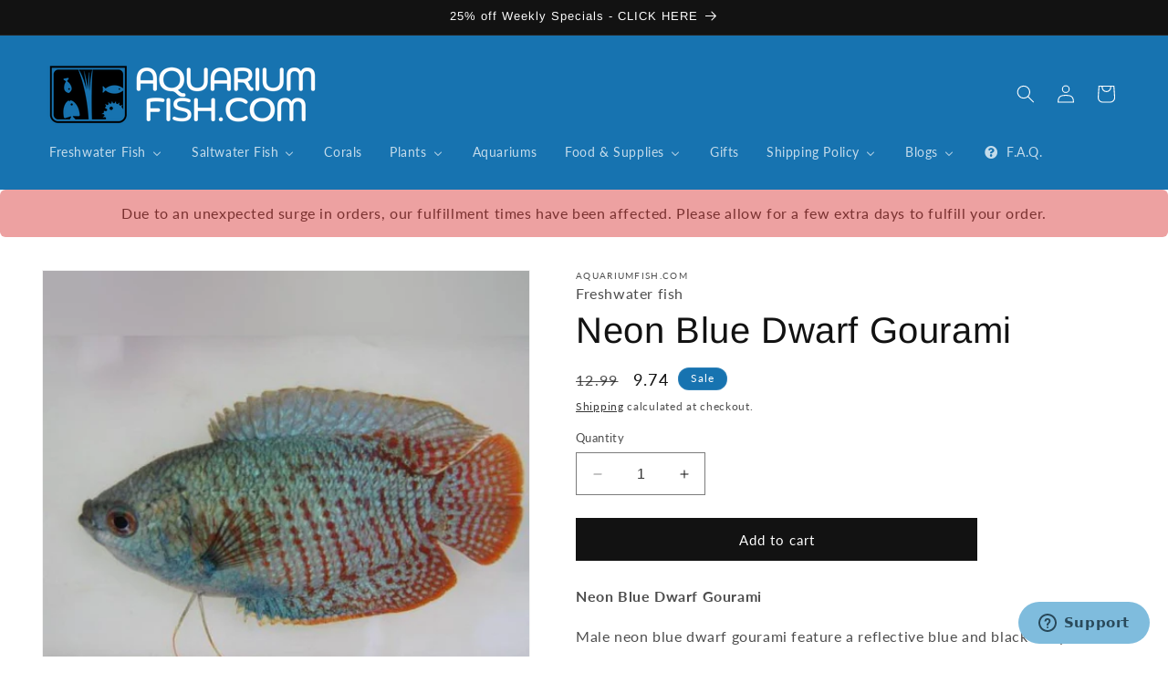

--- FILE ---
content_type: text/html; charset=utf-8
request_url: https://aquariumfish.com/products/neon-blue-dwarf-gourami-male
body_size: 49832
content:
<!doctype html>
<html class="no-js" lang="en">
  <head>


    
    <meta charset="utf-8">
    <meta http-equiv="X-UA-Compatible" content="IE=edge">
    <meta name="viewport" content="width=device-width,initial-scale=1">
    <meta name="theme-color" content="">
    <link rel="canonical" href="https://aquariumfish.com/products/neon-blue-dwarf-gourami-male"><link rel="icon" type="image/png" href="//aquariumfish.com/cdn/shop/files/favicon_32x32_9366924c-e5ca-48ad-a8ce-759937ec8ef1.png?crop=center&height=32&v=1614299524&width=32"><link rel="preconnect" href="https://fonts.shopifycdn.com" crossorigin><title>
      Neon Blue Dwarf Gourami for sale
 &ndash; AquariumFish.com</title>

    
      <meta name="description" content="Neon Blue Dwarf Gourami Male neon blue dwarf gourami feature a reflective blue and black body with bright red and blue fins. We ship only colorful male dwarf gouramis, whether neon blue, standard dwarf, powder blue, or red flame. Female dwarf gouramis are sold separately at a lower price. Females are a solid tan color ">
    

    

<meta property="og:site_name" content="AquariumFish.com">
<meta property="og:url" content="https://aquariumfish.com/products/neon-blue-dwarf-gourami-male">
<meta property="og:title" content="Neon Blue Dwarf Gourami for sale">
<meta property="og:type" content="product">
<meta property="og:description" content="Neon Blue Dwarf Gourami Male neon blue dwarf gourami feature a reflective blue and black body with bright red and blue fins. We ship only colorful male dwarf gouramis, whether neon blue, standard dwarf, powder blue, or red flame. Female dwarf gouramis are sold separately at a lower price. Females are a solid tan color "><meta property="og:image" content="https://aquariumfish.com/cdn/shop/products/Neon-Blue-Dwarf-Gourami.jpg?v=1751567741">
  <meta property="og:image:secure_url" content="https://aquariumfish.com/cdn/shop/products/Neon-Blue-Dwarf-Gourami.jpg?v=1751567741">
  <meta property="og:image:width" content="600">
  <meta property="og:image:height" content="600"><meta property="og:price:amount" content="9.74">
  <meta property="og:price:currency" content="USD"><meta name="twitter:card" content="summary_large_image">
<meta name="twitter:title" content="Neon Blue Dwarf Gourami for sale">
<meta name="twitter:description" content="Neon Blue Dwarf Gourami Male neon blue dwarf gourami feature a reflective blue and black body with bright red and blue fins. We ship only colorful male dwarf gouramis, whether neon blue, standard dwarf, powder blue, or red flame. Female dwarf gouramis are sold separately at a lower price. Females are a solid tan color ">


    <script src="//aquariumfish.com/cdn/shop/t/47/assets/constants.js?v=58251544750838685771710349065" defer="defer"></script>
    <script src="//aquariumfish.com/cdn/shop/t/47/assets/pubsub.js?v=158357773527763999511710349065" defer="defer"></script>
    <script src="//aquariumfish.com/cdn/shop/t/47/assets/global.js?v=40820548392383841591710349065" defer="defer"></script><script src="//aquariumfish.com/cdn/shop/t/47/assets/animations.js?v=88693664871331136111710349065" defer="defer"></script><script>window.performance && window.performance.mark && window.performance.mark('shopify.content_for_header.start');</script><meta name="google-site-verification" content="FXF6mzJpSRs7PgMZuD3gPKiMZAnyX619KNXrvvOJINQ">
<meta id="shopify-digital-wallet" name="shopify-digital-wallet" content="/11411330/digital_wallets/dialog">
<meta name="shopify-checkout-api-token" content="34b67042f3f197e6a812a6f4eeb85bd2">
<meta id="in-context-paypal-metadata" data-shop-id="11411330" data-venmo-supported="false" data-environment="production" data-locale="en_US" data-paypal-v4="true" data-currency="USD">
<link rel="alternate" type="application/json+oembed" href="https://aquariumfish.com/products/neon-blue-dwarf-gourami-male.oembed">
<script async="async" src="/checkouts/internal/preloads.js?locale=en-US"></script>
<link rel="preconnect" href="https://shop.app" crossorigin="anonymous">
<script async="async" src="https://shop.app/checkouts/internal/preloads.js?locale=en-US&shop_id=11411330" crossorigin="anonymous"></script>
<script id="apple-pay-shop-capabilities" type="application/json">{"shopId":11411330,"countryCode":"US","currencyCode":"USD","merchantCapabilities":["supports3DS"],"merchantId":"gid:\/\/shopify\/Shop\/11411330","merchantName":"AquariumFish.com","requiredBillingContactFields":["postalAddress","email","phone"],"requiredShippingContactFields":["postalAddress","email","phone"],"shippingType":"shipping","supportedNetworks":["visa","masterCard","amex","discover","elo","jcb"],"total":{"type":"pending","label":"AquariumFish.com","amount":"1.00"},"shopifyPaymentsEnabled":true,"supportsSubscriptions":true}</script>
<script id="shopify-features" type="application/json">{"accessToken":"34b67042f3f197e6a812a6f4eeb85bd2","betas":["rich-media-storefront-analytics"],"domain":"aquariumfish.com","predictiveSearch":true,"shopId":11411330,"locale":"en"}</script>
<script>var Shopify = Shopify || {};
Shopify.shop = "aquarium-fish-sale.myshopify.com";
Shopify.locale = "en";
Shopify.currency = {"active":"USD","rate":"1.0"};
Shopify.country = "US";
Shopify.theme = {"name":"Dawn | Bold-Jan-7-2024 v12.0 | Bold | Mar.13.2024","id":166565937451,"schema_name":"Dawn","schema_version":"12.0.0","theme_store_id":887,"role":"main"};
Shopify.theme.handle = "null";
Shopify.theme.style = {"id":null,"handle":null};
Shopify.cdnHost = "aquariumfish.com/cdn";
Shopify.routes = Shopify.routes || {};
Shopify.routes.root = "/";</script>
<script type="module">!function(o){(o.Shopify=o.Shopify||{}).modules=!0}(window);</script>
<script>!function(o){function n(){var o=[];function n(){o.push(Array.prototype.slice.apply(arguments))}return n.q=o,n}var t=o.Shopify=o.Shopify||{};t.loadFeatures=n(),t.autoloadFeatures=n()}(window);</script>
<script>
  window.ShopifyPay = window.ShopifyPay || {};
  window.ShopifyPay.apiHost = "shop.app\/pay";
  window.ShopifyPay.redirectState = null;
</script>
<script id="shop-js-analytics" type="application/json">{"pageType":"product"}</script>
<script defer="defer" async type="module" src="//aquariumfish.com/cdn/shopifycloud/shop-js/modules/v2/client.init-shop-cart-sync_C5BV16lS.en.esm.js"></script>
<script defer="defer" async type="module" src="//aquariumfish.com/cdn/shopifycloud/shop-js/modules/v2/chunk.common_CygWptCX.esm.js"></script>
<script type="module">
  await import("//aquariumfish.com/cdn/shopifycloud/shop-js/modules/v2/client.init-shop-cart-sync_C5BV16lS.en.esm.js");
await import("//aquariumfish.com/cdn/shopifycloud/shop-js/modules/v2/chunk.common_CygWptCX.esm.js");

  window.Shopify.SignInWithShop?.initShopCartSync?.({"fedCMEnabled":true,"windoidEnabled":true});

</script>
<script defer="defer" async type="module" src="//aquariumfish.com/cdn/shopifycloud/shop-js/modules/v2/client.payment-terms_CZxnsJam.en.esm.js"></script>
<script defer="defer" async type="module" src="//aquariumfish.com/cdn/shopifycloud/shop-js/modules/v2/chunk.common_CygWptCX.esm.js"></script>
<script defer="defer" async type="module" src="//aquariumfish.com/cdn/shopifycloud/shop-js/modules/v2/chunk.modal_D71HUcav.esm.js"></script>
<script type="module">
  await import("//aquariumfish.com/cdn/shopifycloud/shop-js/modules/v2/client.payment-terms_CZxnsJam.en.esm.js");
await import("//aquariumfish.com/cdn/shopifycloud/shop-js/modules/v2/chunk.common_CygWptCX.esm.js");
await import("//aquariumfish.com/cdn/shopifycloud/shop-js/modules/v2/chunk.modal_D71HUcav.esm.js");

  
</script>
<script>
  window.Shopify = window.Shopify || {};
  if (!window.Shopify.featureAssets) window.Shopify.featureAssets = {};
  window.Shopify.featureAssets['shop-js'] = {"shop-cart-sync":["modules/v2/client.shop-cart-sync_ZFArdW7E.en.esm.js","modules/v2/chunk.common_CygWptCX.esm.js"],"init-fed-cm":["modules/v2/client.init-fed-cm_CmiC4vf6.en.esm.js","modules/v2/chunk.common_CygWptCX.esm.js"],"shop-button":["modules/v2/client.shop-button_tlx5R9nI.en.esm.js","modules/v2/chunk.common_CygWptCX.esm.js"],"shop-cash-offers":["modules/v2/client.shop-cash-offers_DOA2yAJr.en.esm.js","modules/v2/chunk.common_CygWptCX.esm.js","modules/v2/chunk.modal_D71HUcav.esm.js"],"init-windoid":["modules/v2/client.init-windoid_sURxWdc1.en.esm.js","modules/v2/chunk.common_CygWptCX.esm.js"],"shop-toast-manager":["modules/v2/client.shop-toast-manager_ClPi3nE9.en.esm.js","modules/v2/chunk.common_CygWptCX.esm.js"],"init-shop-email-lookup-coordinator":["modules/v2/client.init-shop-email-lookup-coordinator_B8hsDcYM.en.esm.js","modules/v2/chunk.common_CygWptCX.esm.js"],"init-shop-cart-sync":["modules/v2/client.init-shop-cart-sync_C5BV16lS.en.esm.js","modules/v2/chunk.common_CygWptCX.esm.js"],"avatar":["modules/v2/client.avatar_BTnouDA3.en.esm.js"],"pay-button":["modules/v2/client.pay-button_FdsNuTd3.en.esm.js","modules/v2/chunk.common_CygWptCX.esm.js"],"init-customer-accounts":["modules/v2/client.init-customer-accounts_DxDtT_ad.en.esm.js","modules/v2/client.shop-login-button_C5VAVYt1.en.esm.js","modules/v2/chunk.common_CygWptCX.esm.js","modules/v2/chunk.modal_D71HUcav.esm.js"],"init-shop-for-new-customer-accounts":["modules/v2/client.init-shop-for-new-customer-accounts_ChsxoAhi.en.esm.js","modules/v2/client.shop-login-button_C5VAVYt1.en.esm.js","modules/v2/chunk.common_CygWptCX.esm.js","modules/v2/chunk.modal_D71HUcav.esm.js"],"shop-login-button":["modules/v2/client.shop-login-button_C5VAVYt1.en.esm.js","modules/v2/chunk.common_CygWptCX.esm.js","modules/v2/chunk.modal_D71HUcav.esm.js"],"init-customer-accounts-sign-up":["modules/v2/client.init-customer-accounts-sign-up_CPSyQ0Tj.en.esm.js","modules/v2/client.shop-login-button_C5VAVYt1.en.esm.js","modules/v2/chunk.common_CygWptCX.esm.js","modules/v2/chunk.modal_D71HUcav.esm.js"],"shop-follow-button":["modules/v2/client.shop-follow-button_Cva4Ekp9.en.esm.js","modules/v2/chunk.common_CygWptCX.esm.js","modules/v2/chunk.modal_D71HUcav.esm.js"],"checkout-modal":["modules/v2/client.checkout-modal_BPM8l0SH.en.esm.js","modules/v2/chunk.common_CygWptCX.esm.js","modules/v2/chunk.modal_D71HUcav.esm.js"],"lead-capture":["modules/v2/client.lead-capture_Bi8yE_yS.en.esm.js","modules/v2/chunk.common_CygWptCX.esm.js","modules/v2/chunk.modal_D71HUcav.esm.js"],"shop-login":["modules/v2/client.shop-login_D6lNrXab.en.esm.js","modules/v2/chunk.common_CygWptCX.esm.js","modules/v2/chunk.modal_D71HUcav.esm.js"],"payment-terms":["modules/v2/client.payment-terms_CZxnsJam.en.esm.js","modules/v2/chunk.common_CygWptCX.esm.js","modules/v2/chunk.modal_D71HUcav.esm.js"]};
</script>
<script>(function() {
  var isLoaded = false;
  function asyncLoad() {
    if (isLoaded) return;
    isLoaded = true;
    var urls = ["https:\/\/upsells.boldapps.net\/v2_ui\/js\/UpsellTracker.js?shop=aquarium-fish-sale.myshopify.com","https:\/\/upsells.boldapps.net\/v2_ui\/js\/upsell.js?shop=aquarium-fish-sale.myshopify.com","\/\/cdn.shopify.com\/proxy\/30d01875458d57545305a1b2a6ea3558cf7d39f52d35be7aff28b8ba99f70183\/aquariumfishsale.activehosted.com\/js\/site-tracking.php?shop=aquarium-fish-sale.myshopify.com\u0026sp-cache-control=cHVibGljLCBtYXgtYWdlPTkwMA","\/\/cdn.shopify.com\/proxy\/30d01875458d57545305a1b2a6ea3558cf7d39f52d35be7aff28b8ba99f70183\/aquariumfishsale.activehosted.com\/js\/site-tracking.php?shop=aquarium-fish-sale.myshopify.com\u0026sp-cache-control=cHVibGljLCBtYXgtYWdlPTkwMA","\/\/backinstock.useamp.com\/widget\/18531_1767154580.js?category=bis\u0026v=6\u0026shop=aquarium-fish-sale.myshopify.com"];
    for (var i = 0; i < urls.length; i++) {
      var s = document.createElement('script');
      s.type = 'text/javascript';
      s.async = true;
      s.src = urls[i];
      var x = document.getElementsByTagName('script')[0];
      x.parentNode.insertBefore(s, x);
    }
  };
  if(window.attachEvent) {
    window.attachEvent('onload', asyncLoad);
  } else {
    window.addEventListener('load', asyncLoad, false);
  }
})();</script>
<script id="__st">var __st={"a":11411330,"offset":-28800,"reqid":"c60ccd6c-c69e-4e44-99db-3969ed93f610-1768674947","pageurl":"aquariumfish.com\/products\/neon-blue-dwarf-gourami-male","u":"b37b7f39446f","p":"product","rtyp":"product","rid":6574417094};</script>
<script>window.ShopifyPaypalV4VisibilityTracking = true;</script>
<script id="captcha-bootstrap">!function(){'use strict';const t='contact',e='account',n='new_comment',o=[[t,t],['blogs',n],['comments',n],[t,'customer']],c=[[e,'customer_login'],[e,'guest_login'],[e,'recover_customer_password'],[e,'create_customer']],r=t=>t.map((([t,e])=>`form[action*='/${t}']:not([data-nocaptcha='true']) input[name='form_type'][value='${e}']`)).join(','),a=t=>()=>t?[...document.querySelectorAll(t)].map((t=>t.form)):[];function s(){const t=[...o],e=r(t);return a(e)}const i='password',u='form_key',d=['recaptcha-v3-token','g-recaptcha-response','h-captcha-response',i],f=()=>{try{return window.sessionStorage}catch{return}},m='__shopify_v',_=t=>t.elements[u];function p(t,e,n=!1){try{const o=window.sessionStorage,c=JSON.parse(o.getItem(e)),{data:r}=function(t){const{data:e,action:n}=t;return t[m]||n?{data:e,action:n}:{data:t,action:n}}(c);for(const[e,n]of Object.entries(r))t.elements[e]&&(t.elements[e].value=n);n&&o.removeItem(e)}catch(o){console.error('form repopulation failed',{error:o})}}const l='form_type',E='cptcha';function T(t){t.dataset[E]=!0}const w=window,h=w.document,L='Shopify',v='ce_forms',y='captcha';let A=!1;((t,e)=>{const n=(g='f06e6c50-85a8-45c8-87d0-21a2b65856fe',I='https://cdn.shopify.com/shopifycloud/storefront-forms-hcaptcha/ce_storefront_forms_captcha_hcaptcha.v1.5.2.iife.js',D={infoText:'Protected by hCaptcha',privacyText:'Privacy',termsText:'Terms'},(t,e,n)=>{const o=w[L][v],c=o.bindForm;if(c)return c(t,g,e,D).then(n);var r;o.q.push([[t,g,e,D],n]),r=I,A||(h.body.append(Object.assign(h.createElement('script'),{id:'captcha-provider',async:!0,src:r})),A=!0)});var g,I,D;w[L]=w[L]||{},w[L][v]=w[L][v]||{},w[L][v].q=[],w[L][y]=w[L][y]||{},w[L][y].protect=function(t,e){n(t,void 0,e),T(t)},Object.freeze(w[L][y]),function(t,e,n,w,h,L){const[v,y,A,g]=function(t,e,n){const i=e?o:[],u=t?c:[],d=[...i,...u],f=r(d),m=r(i),_=r(d.filter((([t,e])=>n.includes(e))));return[a(f),a(m),a(_),s()]}(w,h,L),I=t=>{const e=t.target;return e instanceof HTMLFormElement?e:e&&e.form},D=t=>v().includes(t);t.addEventListener('submit',(t=>{const e=I(t);if(!e)return;const n=D(e)&&!e.dataset.hcaptchaBound&&!e.dataset.recaptchaBound,o=_(e),c=g().includes(e)&&(!o||!o.value);(n||c)&&t.preventDefault(),c&&!n&&(function(t){try{if(!f())return;!function(t){const e=f();if(!e)return;const n=_(t);if(!n)return;const o=n.value;o&&e.removeItem(o)}(t);const e=Array.from(Array(32),(()=>Math.random().toString(36)[2])).join('');!function(t,e){_(t)||t.append(Object.assign(document.createElement('input'),{type:'hidden',name:u})),t.elements[u].value=e}(t,e),function(t,e){const n=f();if(!n)return;const o=[...t.querySelectorAll(`input[type='${i}']`)].map((({name:t})=>t)),c=[...d,...o],r={};for(const[a,s]of new FormData(t).entries())c.includes(a)||(r[a]=s);n.setItem(e,JSON.stringify({[m]:1,action:t.action,data:r}))}(t,e)}catch(e){console.error('failed to persist form',e)}}(e),e.submit())}));const S=(t,e)=>{t&&!t.dataset[E]&&(n(t,e.some((e=>e===t))),T(t))};for(const o of['focusin','change'])t.addEventListener(o,(t=>{const e=I(t);D(e)&&S(e,y())}));const B=e.get('form_key'),M=e.get(l),P=B&&M;t.addEventListener('DOMContentLoaded',(()=>{const t=y();if(P)for(const e of t)e.elements[l].value===M&&p(e,B);[...new Set([...A(),...v().filter((t=>'true'===t.dataset.shopifyCaptcha))])].forEach((e=>S(e,t)))}))}(h,new URLSearchParams(w.location.search),n,t,e,['guest_login'])})(!0,!0)}();</script>
<script integrity="sha256-4kQ18oKyAcykRKYeNunJcIwy7WH5gtpwJnB7kiuLZ1E=" data-source-attribution="shopify.loadfeatures" defer="defer" src="//aquariumfish.com/cdn/shopifycloud/storefront/assets/storefront/load_feature-a0a9edcb.js" crossorigin="anonymous"></script>
<script crossorigin="anonymous" defer="defer" src="//aquariumfish.com/cdn/shopifycloud/storefront/assets/shopify_pay/storefront-65b4c6d7.js?v=20250812"></script>
<script data-source-attribution="shopify.dynamic_checkout.dynamic.init">var Shopify=Shopify||{};Shopify.PaymentButton=Shopify.PaymentButton||{isStorefrontPortableWallets:!0,init:function(){window.Shopify.PaymentButton.init=function(){};var t=document.createElement("script");t.src="https://aquariumfish.com/cdn/shopifycloud/portable-wallets/latest/portable-wallets.en.js",t.type="module",document.head.appendChild(t)}};
</script>
<script data-source-attribution="shopify.dynamic_checkout.buyer_consent">
  function portableWalletsHideBuyerConsent(e){var t=document.getElementById("shopify-buyer-consent"),n=document.getElementById("shopify-subscription-policy-button");t&&n&&(t.classList.add("hidden"),t.setAttribute("aria-hidden","true"),n.removeEventListener("click",e))}function portableWalletsShowBuyerConsent(e){var t=document.getElementById("shopify-buyer-consent"),n=document.getElementById("shopify-subscription-policy-button");t&&n&&(t.classList.remove("hidden"),t.removeAttribute("aria-hidden"),n.addEventListener("click",e))}window.Shopify?.PaymentButton&&(window.Shopify.PaymentButton.hideBuyerConsent=portableWalletsHideBuyerConsent,window.Shopify.PaymentButton.showBuyerConsent=portableWalletsShowBuyerConsent);
</script>
<script data-source-attribution="shopify.dynamic_checkout.cart.bootstrap">document.addEventListener("DOMContentLoaded",(function(){function t(){return document.querySelector("shopify-accelerated-checkout-cart, shopify-accelerated-checkout")}if(t())Shopify.PaymentButton.init();else{new MutationObserver((function(e,n){t()&&(Shopify.PaymentButton.init(),n.disconnect())})).observe(document.body,{childList:!0,subtree:!0})}}));
</script>
<link id="shopify-accelerated-checkout-styles" rel="stylesheet" media="screen" href="https://aquariumfish.com/cdn/shopifycloud/portable-wallets/latest/accelerated-checkout-backwards-compat.css" crossorigin="anonymous">
<style id="shopify-accelerated-checkout-cart">
        #shopify-buyer-consent {
  margin-top: 1em;
  display: inline-block;
  width: 100%;
}

#shopify-buyer-consent.hidden {
  display: none;
}

#shopify-subscription-policy-button {
  background: none;
  border: none;
  padding: 0;
  text-decoration: underline;
  font-size: inherit;
  cursor: pointer;
}

#shopify-subscription-policy-button::before {
  box-shadow: none;
}

      </style>
<script id="sections-script" data-sections="header" defer="defer" src="//aquariumfish.com/cdn/shop/t/47/compiled_assets/scripts.js?v=8680"></script>
<script>window.performance && window.performance.mark && window.performance.mark('shopify.content_for_header.end');</script>


    <style data-shopify>
      @font-face {
  font-family: Lato;
  font-weight: 400;
  font-style: normal;
  font-display: swap;
  src: url("//aquariumfish.com/cdn/fonts/lato/lato_n4.c3b93d431f0091c8be23185e15c9d1fee1e971c5.woff2") format("woff2"),
       url("//aquariumfish.com/cdn/fonts/lato/lato_n4.d5c00c781efb195594fd2fd4ad04f7882949e327.woff") format("woff");
}

      @font-face {
  font-family: Lato;
  font-weight: 700;
  font-style: normal;
  font-display: swap;
  src: url("//aquariumfish.com/cdn/fonts/lato/lato_n7.900f219bc7337bc57a7a2151983f0a4a4d9d5dcf.woff2") format("woff2"),
       url("//aquariumfish.com/cdn/fonts/lato/lato_n7.a55c60751adcc35be7c4f8a0313f9698598612ee.woff") format("woff");
}

      @font-face {
  font-family: Lato;
  font-weight: 400;
  font-style: italic;
  font-display: swap;
  src: url("//aquariumfish.com/cdn/fonts/lato/lato_i4.09c847adc47c2fefc3368f2e241a3712168bc4b6.woff2") format("woff2"),
       url("//aquariumfish.com/cdn/fonts/lato/lato_i4.3c7d9eb6c1b0a2bf62d892c3ee4582b016d0f30c.woff") format("woff");
}

      @font-face {
  font-family: Lato;
  font-weight: 700;
  font-style: italic;
  font-display: swap;
  src: url("//aquariumfish.com/cdn/fonts/lato/lato_i7.16ba75868b37083a879b8dd9f2be44e067dfbf92.woff2") format("woff2"),
       url("//aquariumfish.com/cdn/fonts/lato/lato_i7.4c07c2b3b7e64ab516aa2f2081d2bb0366b9dce8.woff") format("woff");
}

      @font-face {
  font-family: Arimo;
  font-weight: 400;
  font-style: normal;
  font-display: swap;
  src: url("//aquariumfish.com/cdn/fonts/arimo/arimo_n4.a7efb558ca22d2002248bbe6f302a98edee38e35.woff2") format("woff2"),
       url("//aquariumfish.com/cdn/fonts/arimo/arimo_n4.0da809f7d1d5ede2a73be7094ac00741efdb6387.woff") format("woff");
}


      
        :root,
        .color-background-1 {
          --color-background: 255,255,255;
        
          --gradient-background: #ffffff;
        

        

        --color-foreground: 18,18,18;
        --color-background-contrast: 191,191,191;
        --color-shadow: 18,18,18;
        --color-button: 18,18,18;
        --color-button-text: 255,255,255;
        --color-secondary-button: 255,255,255;
        --color-secondary-button-text: 18,18,18;
        --color-link: 18,18,18;
        --color-badge-foreground: 18,18,18;
        --color-badge-background: 255,255,255;
        --color-badge-border: 18,18,18;
        --payment-terms-background-color: rgb(255 255 255);
      }
      
        
        .color-background-2 {
          --color-background: 243,243,243;
        
          --gradient-background: #f3f3f3;
        

        

        --color-foreground: 18,18,18;
        --color-background-contrast: 179,179,179;
        --color-shadow: 18,18,18;
        --color-button: 18,18,18;
        --color-button-text: 243,243,243;
        --color-secondary-button: 243,243,243;
        --color-secondary-button-text: 18,18,18;
        --color-link: 18,18,18;
        --color-badge-foreground: 18,18,18;
        --color-badge-background: 243,243,243;
        --color-badge-border: 18,18,18;
        --payment-terms-background-color: rgb(243 243 243);
      }
      
        
        .color-inverse {
          --color-background: 18,18,18;
        
          --gradient-background: #121212;
        

        

        --color-foreground: 255,255,255;
        --color-background-contrast: 146,146,146;
        --color-shadow: 18,18,18;
        --color-button: 255,255,255;
        --color-button-text: 18,18,18;
        --color-secondary-button: 18,18,18;
        --color-secondary-button-text: 255,255,255;
        --color-link: 255,255,255;
        --color-badge-foreground: 255,255,255;
        --color-badge-background: 18,18,18;
        --color-badge-border: 255,255,255;
        --payment-terms-background-color: rgb(18 18 18);
      }
      
        
        .color-accent-1 {
          --color-background: 18,18,18;
        
          --gradient-background: #121212;
        

        

        --color-foreground: 255,255,255;
        --color-background-contrast: 146,146,146;
        --color-shadow: 18,18,18;
        --color-button: 255,255,255;
        --color-button-text: 18,18,18;
        --color-secondary-button: 18,18,18;
        --color-secondary-button-text: 255,255,255;
        --color-link: 255,255,255;
        --color-badge-foreground: 255,255,255;
        --color-badge-background: 18,18,18;
        --color-badge-border: 255,255,255;
        --payment-terms-background-color: rgb(18 18 18);
      }
      
        
        .color-accent-2 {
          --color-background: 23,115,176;
        
          --gradient-background: #1773b0;
        

        

        --color-foreground: 255,255,255;
        --color-background-contrast: 8,41,63;
        --color-shadow: 18,18,18;
        --color-button: 255,255,255;
        --color-button-text: 23,115,176;
        --color-secondary-button: 23,115,176;
        --color-secondary-button-text: 255,255,255;
        --color-link: 255,255,255;
        --color-badge-foreground: 255,255,255;
        --color-badge-background: 23,115,176;
        --color-badge-border: 255,255,255;
        --payment-terms-background-color: rgb(23 115 176);
      }
      

      body, .color-background-1, .color-background-2, .color-inverse, .color-accent-1, .color-accent-2 {
        color: rgba(var(--color-foreground), 0.75);
        background-color: rgb(var(--color-background));
      }

      :root {
        --font-body-family: Lato, sans-serif;
        --font-body-style: normal;
        --font-body-weight: 400;
        --font-body-weight-bold: 700;

        --font-heading-family: Arimo, sans-serif;
        --font-heading-style: normal;
        --font-heading-weight: 400;

        --font-body-scale: 1.0;
        --font-heading-scale: 1.0;

        --media-padding: px;
        --media-border-opacity: 0.05;
        --media-border-width: 1px;
        --media-radius: 0px;
        --media-shadow-opacity: 0.0;
        --media-shadow-horizontal-offset: 0px;
        --media-shadow-vertical-offset: 4px;
        --media-shadow-blur-radius: 5px;
        --media-shadow-visible: 0;

        --page-width: 140rem;
        --page-width-margin: 0rem;

        --product-card-image-padding: 0.0rem;
        --product-card-corner-radius: 0.0rem;
        --product-card-text-alignment: left;
        --product-card-border-width: 0.0rem;
        --product-card-border-opacity: 0.1;
        --product-card-shadow-opacity: 0.0;
        --product-card-shadow-visible: 0;
        --product-card-shadow-horizontal-offset: 0.0rem;
        --product-card-shadow-vertical-offset: 0.4rem;
        --product-card-shadow-blur-radius: 0.5rem;

        --collection-card-image-padding: 0.0rem;
        --collection-card-corner-radius: 0.0rem;
        --collection-card-text-alignment: left;
        --collection-card-border-width: 0.0rem;
        --collection-card-border-opacity: 0.1;
        --collection-card-shadow-opacity: 0.0;
        --collection-card-shadow-visible: 0;
        --collection-card-shadow-horizontal-offset: 0.0rem;
        --collection-card-shadow-vertical-offset: 0.4rem;
        --collection-card-shadow-blur-radius: 0.5rem;

        --blog-card-image-padding: 0.0rem;
        --blog-card-corner-radius: 0.0rem;
        --blog-card-text-alignment: left;
        --blog-card-border-width: 0.0rem;
        --blog-card-border-opacity: 0.1;
        --blog-card-shadow-opacity: 0.0;
        --blog-card-shadow-visible: 0;
        --blog-card-shadow-horizontal-offset: 0.0rem;
        --blog-card-shadow-vertical-offset: 0.4rem;
        --blog-card-shadow-blur-radius: 0.5rem;

        --badge-corner-radius: 4.0rem;

        --popup-border-width: 1px;
        --popup-border-opacity: 0.1;
        --popup-corner-radius: 0px;
        --popup-shadow-opacity: 0.0;
        --popup-shadow-horizontal-offset: 0px;
        --popup-shadow-vertical-offset: 4px;
        --popup-shadow-blur-radius: 5px;

        --drawer-border-width: 1px;
        --drawer-border-opacity: 0.1;
        --drawer-shadow-opacity: 0.0;
        --drawer-shadow-horizontal-offset: 0px;
        --drawer-shadow-vertical-offset: 4px;
        --drawer-shadow-blur-radius: 5px;

        --spacing-sections-desktop: 0px;
        --spacing-sections-mobile: 0px;

        --grid-desktop-vertical-spacing: 8px;
        --grid-desktop-horizontal-spacing: 8px;
        --grid-mobile-vertical-spacing: 4px;
        --grid-mobile-horizontal-spacing: 4px;

        --text-boxes-border-opacity: 0.1;
        --text-boxes-border-width: 0px;
        --text-boxes-radius: 0px;
        --text-boxes-shadow-opacity: 0.0;
        --text-boxes-shadow-visible: 0;
        --text-boxes-shadow-horizontal-offset: 0px;
        --text-boxes-shadow-vertical-offset: 4px;
        --text-boxes-shadow-blur-radius: 5px;

        --buttons-radius: 0px;
        --buttons-radius-outset: 0px;
        --buttons-border-width: 1px;
        --buttons-border-opacity: 1.0;
        --buttons-shadow-opacity: 0.0;
        --buttons-shadow-visible: 0;
        --buttons-shadow-horizontal-offset: 0px;
        --buttons-shadow-vertical-offset: 4px;
        --buttons-shadow-blur-radius: 5px;
        --buttons-border-offset: 0px;

        --inputs-radius: 0px;
        --inputs-border-width: 1px;
        --inputs-border-opacity: 0.55;
        --inputs-shadow-opacity: 0.0;
        --inputs-shadow-horizontal-offset: 0px;
        --inputs-margin-offset: 0px;
        --inputs-shadow-vertical-offset: 4px;
        --inputs-shadow-blur-radius: 5px;
        --inputs-radius-outset: 0px;

        --variant-pills-radius: 40px;
        --variant-pills-border-width: 1px;
        --variant-pills-border-opacity: 0.55;
        --variant-pills-shadow-opacity: 0.0;
        --variant-pills-shadow-horizontal-offset: 0px;
        --variant-pills-shadow-vertical-offset: 4px;
        --variant-pills-shadow-blur-radius: 5px;
      }

      *,
      *::before,
      *::after {
        box-sizing: inherit;
      }

      html {
        box-sizing: border-box;
        font-size: calc(var(--font-body-scale) * 62.5%);
        height: 100%;
      }

      body {
        display: grid;
        grid-template-rows: auto auto 1fr auto;
        grid-template-columns: 100%;
        min-height: 100%;
        margin: 0;
        font-size: 1.5rem;
        letter-spacing: 0.06rem;
        line-height: calc(1 + 0.8 / var(--font-body-scale));
        font-family: var(--font-body-family);
        font-style: var(--font-body-style);
        font-weight: var(--font-body-weight);
      }

      @media screen and (min-width: 750px) {
        body {
          font-size: 1.6rem;
        }
      }
    </style>

    <link href="//aquariumfish.com/cdn/shop/t/47/assets/base.css?v=41381643785143517121760904645" rel="stylesheet" type="text/css" media="all" />
<link rel="preload" as="font" href="//aquariumfish.com/cdn/fonts/lato/lato_n4.c3b93d431f0091c8be23185e15c9d1fee1e971c5.woff2" type="font/woff2" crossorigin><link rel="preload" as="font" href="//aquariumfish.com/cdn/fonts/arimo/arimo_n4.a7efb558ca22d2002248bbe6f302a98edee38e35.woff2" type="font/woff2" crossorigin><link
        rel="stylesheet"
        href="//aquariumfish.com/cdn/shop/t/47/assets/component-predictive-search.css?v=118923337488134913561710349065"
        media="print"
        onload="this.media='all'"
      ><script>
      document.documentElement.className = document.documentElement.className.replace('no-js', 'js');
      if (Shopify.designMode) {
        document.documentElement.classList.add('shopify-design-mode');
      }
    </script>

    <script async src="https://pagead2.googlesyndication.com/pagead/js/adsbygoogle.js?client=ca-pub-4464978350922892"
     crossorigin="anonymous"></script>
    
  <!-- BEGIN app block: shopify://apps/buddha-mega-menu-navigation/blocks/megamenu/dbb4ce56-bf86-4830-9b3d-16efbef51c6f -->
<script>
        var productImageAndPrice = [],
            collectionImages = [],
            articleImages = [],
            mmLivIcons = false,
            mmFlipClock = false,
            mmFixesUseJquery = false,
            mmNumMMI = 10,
            mmSchemaTranslation = {},
            mmMenuStrings =  {"menuStrings":{"default":{"Freshwater Fish":"Freshwater Fish",".":".","All":"All","African Catfish":"African Catfish","African Cichlids":"African Cichlids","African Oddballs":"African Oddballs","Algae Eaters":"Algae Eaters","Amphibians":"Amphibians","Angelfish":"Angelfish","Apistogrammas":"Apistogrammas","Asian Oddballs":"Asian Oddballs","Barbs":"Barbs","Betta Fish":"Betta Fish","Freshwater Bundles":"Freshwater Bundles","Catfish":"Catfish","Community Fish":"Community Fish","Corydora Catfish":"Corydora Catfish","Danios":"Danios","Discus":"Discus","Fancy Goldfish":"Fancy Goldfish","Freshwater Eels":"Freshwater Eels","Freshwater Flounder":"Freshwater Flounder","GloFish":"GloFish","Gobies":"Gobies","Gourami":"Gourami","Guppy & Endler":"Guppy & Endler","Freshwater invertebrates":"Freshwater invertebrates","Killifish":"Killifish","Koi":"Koi","Loaches":"Loaches","Lobsters":"Lobsters","Mollies":"Mollies","Platies":"Platies","Plecostomus":"Plecostomus","Rainbowfish":"Rainbowfish","Rams":"Rams","Rasboras":"Rasboras","Sharks":"Sharks","Shrimp":"Shrimp","Snails":"Snails","South American Cichlids":"South American Cichlids","South American Oddballs":"South American Oddballs","Swordtails":"Swordtails","Tetras":"Tetras","Saltwater Fish":"Saltwater Fish","Oddballs":"Oddballs","Anthias":"Anthias","Basslets":"Basslets","Blennies":"Blennies","Butterflyfish":"Butterflyfish","Cardinalfish":"Cardinalfish","Corals & Anemones":"Corals & Anemones","Clownfish":"Clownfish","Crabs":"Crabs","Damselfish & Chromis":"Damselfish & Chromis","Dottyback":"Dottyback","Eels":"Eels","Hawkfish":"Hawkfish","Hogfish":"Hogfish","Invertebrates":"Invertebrates","Lionfish & Scorpionfish":"Lionfish & Scorpionfish","Pufferfish":"Pufferfish","Rabbitfish":"Rabbitfish","Tangs":"Tangs","Triggerfish":"Triggerfish","Wrasse":"Wrasse","Saltwater Oddballs":"Saltwater Oddballs","Corals":"Corals","Plants":"Plants","Live Plants":"Live Plants","Tissue Cultures":"Tissue Cultures","Plastic Plants":"Plastic Plants","Aquariums":"Aquariums","Food & Supplies":"Food & Supplies","Aquarium Accessories":"Aquarium Accessories","Food":"Food","Water Treatment":"Water Treatment","Medication":"Medication","Nets":"Nets","Refractometer Calibration Fluid":"Refractometer Calibration Fluid","Gifts":"Gifts","Shipping Policy":"Shipping Policy","Live Arrival Policy":"Live Arrival Policy","How Live Fish are Packed":"How Live Fish are Packed","Blogs":"Blogs","Live Fish Blog":"Live Fish Blog","Rainforest Trust Blog":"Rainforest Trust Blog","F.A.Q.":"F.A.Q."}},"additional":{"default":{"Add to cart":"Add to cart","Sold out":"Sold out","JUST ADDED TO YOUR CART":"JUST ADDED TO YOUR CART","OUT OF STOCK":"OUT OF STOCK","View Cart":"View Cart","NEW":"NEW","SALE":"SALE","HOT":"HOT"}}} ,
            mmShopLocale = "en",
            mmShopLocaleCollectionsRoute = "/collections",
            mmSchemaDesignJSON = [{"action":"menu-select","value":"mm-automatic"},{"action":"design","setting":"font_family","value":"Default"},{"action":"design","setting":"font_size","value":"13px"},{"action":"design","setting":"text_color","value":"#222222"},{"action":"design","setting":"link_hover_color","value":"#0da19a"},{"action":"design","setting":"background_hover_color","value":"#f9f9f9"},{"action":"design","setting":"background_color","value":"#ffffff"},{"action":"design","setting":"price_color","value":"#0da19a"},{"action":"design","setting":"contact_right_btn_text_color","value":"#ffffff"},{"action":"design","setting":"contact_right_btn_bg_color","value":"#3A3A3A"},{"action":"design","setting":"contact_left_bg_color","value":"#3A3A3A"},{"action":"design","setting":"contact_left_alt_color","value":"#CCCCCC"},{"action":"design","setting":"contact_left_text_color","value":"#f1f1f0"},{"action":"design","setting":"addtocart_enable","value":"true"},{"action":"design","setting":"addtocart_text_color","value":"#333333"},{"action":"design","setting":"addtocart_background_color","value":"#ffffff"},{"action":"design","setting":"addtocart_text_hover_color","value":"#ffffff"},{"action":"design","setting":"addtocart_background_hover_color","value":"#0da19a"},{"action":"design","setting":"countdown_color","value":"#ffffff"},{"action":"design","setting":"countdown_background_color","value":"#333333"},{"action":"design","setting":"vertical_font_family","value":"Default"},{"action":"design","setting":"vertical_font_size","value":"13px"},{"action":"design","setting":"vertical_text_color","value":"#ffffff"},{"action":"design","setting":"vertical_link_hover_color","value":"#ffffff"},{"action":"design","setting":"vertical_price_color","value":"#ffffff"},{"action":"design","setting":"vertical_contact_right_btn_text_color","value":"#ffffff"},{"action":"design","setting":"vertical_addtocart_enable","value":"true"},{"action":"design","setting":"vertical_addtocart_text_color","value":"#ffffff"},{"action":"design","setting":"vertical_countdown_color","value":"#ffffff"},{"action":"design","setting":"vertical_countdown_background_color","value":"#333333"},{"action":"design","setting":"vertical_background_color","value":"#017b86"},{"action":"design","setting":"vertical_addtocart_background_color","value":"#333333"},{"action":"design","setting":"vertical_contact_right_btn_bg_color","value":"#333333"},{"action":"design","setting":"vertical_contact_left_alt_color","value":"#333333"},{"action":"design","setting":"main_menu_item_columns_GpmzH","value":"3"},{"action":"design","setting":"main_menu_item_columns_8jbLv","value":"4"}],
            mmDomChangeSkipUl = "",
            buddhaMegaMenuShop = "aquarium-fish-sale.myshopify.com",
            mmWireframeCompression = "0",
            mmExtensionAssetUrl = "https://cdn.shopify.com/extensions/019abe06-4a3f-7763-88da-170e1b54169b/mega-menu-151/assets/";var bestSellersHTML = '';var newestProductsHTML = '';/* get link lists api */
        var linkLists={"footer" : {"title":"Footer menu", "items":["/search","/policies/terms-of-service","/policies/refund-policy",]},"top-menu" : {"title":"Helpful Links", "items":["/pages/fish-compatibility","/pages/live-arrival-policy","/policies/shipping-policy","/pages/weather-map","/products/gift-card","/pages/contact-us","/pages/how-live-fish-are-packed-for-delivery","/pages/leave-a-review","/blogs/rainforest-trust",]},"sidebar-menu" : {"title":"Sidebar menu", "items":["/collections/freshwater-fish","/collections/salt-water-fish","/collections/aquarium-accessories",]},"aquarium-accessories" : {"title":"Aquarium Accessories", "items":["/collections/medication","/collections/water-treatment",]},"all-collections" : {"title":"All Collections", "items":["/collections/koi","/collections/plecostomus","/collections/shrimp","/collections/clams","/collections/saltwater-corals","/collections/saltwater-starfish","/collections/saltwater-crabs","/collections/saltwater-shrimp",]},"freshwater-fish" : {"title":"Freshwater Fish", "items":["/collections/freshwater-specials","/collections/amphibians","/collections/apistogrammas","/collections/freshwater-invertebrates","/collections/koi","/collections/freshwater-lobster","/collections/plecostomus","/collections/freshwater-snails","/collections/freshwater-shrimp",]},"saltwater-fish" : {"title":"Saltwater Fish", "items":["/collections/saltwater-specials","/collections/basslets","/collections/corals-anemones","/collections/damselfish-chromis","/collections/dottybacks","/collections/hogfish","/collections/saltwater-invertebrates","/collections/rabbitfish","/collections/seahorses","/collections/sharks","/collections/tangs","/collections/triggerfish","/collections/wrasse",]},"aquarium-plants" : {"title":"Aquarium Plants", "items":["/collections/plastic-plants",]},"plastic-plants" : {"title":"Plastic Plants", "items":["/collections/freshwater-series","/collections/weco-freshwater-pro-series","/collections/weco-marine-pro-series",]},"test" : {"title":"test", "items":["https://www.aquariumfishsale.com/pages/freshwater-fish","https://www.aquariumfishsale.com/pages/saltwater-fish","/collections/corals-anemones","/collections/aquariums","/collections/aquarium-accessories","/pages/shipping-policy","/blogs/news","/pages/contact-us","/products/gift-card",]},"new-arrivals" : {"title":"New Arrivals", "items":["/collections/new-freshwater-arrivals","/collections/new-saltwater-arrivals","/collections/new-coral-anemone-arrivals","/collections/new-plant-arrivals",]},"mega-menu" : {"title":"Mega Menu", "items":["/pages/freshwater-fish","/collections/salt-water-fish","/collections/corals-anemones","#","/collections/aquariums","#","#","https://www.aquariumfishsale.com/pages/shipping-policy","#","https://aquariumfishsale.zendesk.com/hc/en-us",]},"customer-account-main-menu" : {"title":"Customer account main menu", "items":["/","https://account.aquariumfishsale.com/orders?locale=en&amp;region_country=US",]},};/*ENDPARSE*/

        linkLists["force-mega-menu"]={};linkLists["force-mega-menu"].title="Dawn Theme - Mega Menu";linkLists["force-mega-menu"].items=[1];

        /* set product prices *//* get the collection images *//* get the article images *//* customer fixes */
        var mmThemeFixesBefore = function(){ if (selectedMenu=="force-mega-menu" && tempMenuObject.u.matches(".menu-drawer__navigation > .list-menu")) { tempMenuObject.forceMenu = true; tempMenuObject.liClasses = ""; tempMenuObject.aClasses = "menu-drawer__menu-item list-menu__item link link--text focus-inset"; tempMenuObject.liItems = tempMenuObject.u.children; } else if (selectedMenu=="force-mega-menu" && tempMenuObject.u.matches("nav > .list-menu")) { tempMenuObject.forceMenu = true; tempMenuObject.liClasses = ""; tempMenuObject.aClasses = "header__menu-item list-menu__item link link--text focus-inset"; tempMenuObject.liItems = tempMenuObject.u.children; } mmAddStyle(" .search-modal.modal__content {z-index: 1001;} .buddha-menu-item .header__menu-item:hover span{text-decoration: none !important;} ", "themeScript"); }; 
        

        var mmWireframe = {"html" : "<li role=\"none\" class=\"buddha-menu-item\" itemId=\"8jbLv\"  ><a data-href=\"/pages/freshwater-fish\" href=\"/pages/freshwater-fish\" aria-label=\"Freshwater Fish\" data-no-instant=\"\" onclick=\"mmGoToPage(this, event); return false;\" role=\"menuitem\"  ><span class=\"mm-title\">Freshwater Fish</span><i class=\"mm-arrow mm-angle-down\" aria-hidden=\"true\"></i><span class=\"toggle-menu-btn\" style=\"display:none;\" title=\"Toggle menu\" onclick=\"return toggleSubmenu(this)\"><span class=\"mm-arrow-icon\"><span class=\"bar-one\"></span><span class=\"bar-two\"></span></span></span></a><ul class=\"mm-submenu simple   mm-last-level\" role=\"menu\"><li role=\"none\" submenu-columns=\"1\" item-type=\"link-list\"  ><div class=\"mega-menu-item-container\"  ><div class=\"mm-list-name\"  ><span  ><span class=\"mm-title\">.</span></span></div><ul class=\"mm-submenu link-list   mm-last-level\" role=\"menu\"><li role=\"none\"  ><a data-href=\"https://aquariumfish.com/collections/freshwater-fish?filter.v.availability=1&filter.v.price.gte=&filter.v.price.lte=&sort_by=title-ascending\" href=\"https://aquariumfish.com/collections/freshwater-fish?filter.v.availability=1&filter.v.price.gte=&filter.v.price.lte=&sort_by=title-ascending\" aria-label=\"All\" data-no-instant=\"\" onclick=\"mmGoToPage(this, event); return false;\" role=\"menuitem\"  ><span class=\"mm-title\">All</span></a></li><li role=\"none\"  ><a data-href=\"https://aquariumfish.com/collections/african-catfish?filter.v.availability=1&filter.v.price.gte=&filter.v.price.lte=&sort_by=created-descending\" href=\"https://aquariumfish.com/collections/african-catfish?filter.v.availability=1&filter.v.price.gte=&filter.v.price.lte=&sort_by=created-descending\" aria-label=\"African Catfish\" data-no-instant=\"\" onclick=\"mmGoToPage(this, event); return false;\" role=\"menuitem\"  ><span class=\"mm-title\">African Catfish</span></a></li><li role=\"none\"  ><a data-href=\"https://aquariumfish.com/collections/african-cichlids?filter.v.availability=1&filter.v.price.gte=&filter.v.price.lte=&sort_by=title-ascending\" href=\"https://aquariumfish.com/collections/african-cichlids?filter.v.availability=1&filter.v.price.gte=&filter.v.price.lte=&sort_by=title-ascending\" aria-label=\"African Cichlids\" data-no-instant=\"\" onclick=\"mmGoToPage(this, event); return false;\" role=\"menuitem\"  ><span class=\"mm-title\">African Cichlids</span></a></li><li role=\"none\"  ><a data-href=\"https://aquariumfish.com/collections/african-oddballs?filter.v.availability=1&filter.v.price.gte=&filter.v.price.lte=&sort_by=title-ascending\" href=\"https://aquariumfish.com/collections/african-oddballs?filter.v.availability=1&filter.v.price.gte=&filter.v.price.lte=&sort_by=title-ascending\" aria-label=\"African Oddballs\" data-no-instant=\"\" onclick=\"mmGoToPage(this, event); return false;\" role=\"menuitem\"  ><span class=\"mm-title\">African Oddballs</span></a></li><li role=\"none\"  ><a data-href=\"https://aquariumfish.com/collections/algae-eaters?filter.v.availability=1&filter.v.price.gte=&filter.v.price.lte=&sort_by=manual\" href=\"https://aquariumfish.com/collections/algae-eaters?filter.v.availability=1&filter.v.price.gte=&filter.v.price.lte=&sort_by=manual\" aria-label=\"Algae Eaters\" data-no-instant=\"\" onclick=\"mmGoToPage(this, event); return false;\" role=\"menuitem\"  ><span class=\"mm-title\">Algae Eaters</span></a></li><li role=\"none\"  ><a data-href=\"https://aquariumfish.com/collections/amphibians?filter.v.availability=1&filter.v.price.gte=&filter.v.price.lte=&sort_by=best-selling\" href=\"https://aquariumfish.com/collections/amphibians?filter.v.availability=1&filter.v.price.gte=&filter.v.price.lte=&sort_by=best-selling\" aria-label=\"Amphibians\" data-no-instant=\"\" onclick=\"mmGoToPage(this, event); return false;\" role=\"menuitem\"  ><span class=\"mm-title\">Amphibians</span></a></li><li role=\"none\"  ><a data-href=\"https://aquariumfish.com/collections/angelfish?filter.v.availability=1&filter.v.price.gte=&filter.v.price.lte=&sort_by=title-ascending\" href=\"https://aquariumfish.com/collections/angelfish?filter.v.availability=1&filter.v.price.gte=&filter.v.price.lte=&sort_by=title-ascending\" aria-label=\"Angelfish\" data-no-instant=\"\" onclick=\"mmGoToPage(this, event); return false;\" role=\"menuitem\"  ><span class=\"mm-title\">Angelfish</span></a></li><li role=\"none\"  ><a data-href=\"https://aquariumfish.com/collections/apistogrammas?filter.v.availability=1&filter.v.price.gte=&filter.v.price.lte=&sort_by=best-selling\" href=\"https://aquariumfish.com/collections/apistogrammas?filter.v.availability=1&filter.v.price.gte=&filter.v.price.lte=&sort_by=best-selling\" aria-label=\"Apistogrammas\" data-no-instant=\"\" onclick=\"mmGoToPage(this, event); return false;\" role=\"menuitem\"  ><span class=\"mm-title\">Apistogrammas</span></a></li><li role=\"none\"  ><a data-href=\"https://aquariumfish.com/collections/asian-oddballs?filter.v.availability=1&filter.v.price.gte=&filter.v.price.lte=&sort_by=title-ascending\" href=\"https://aquariumfish.com/collections/asian-oddballs?filter.v.availability=1&filter.v.price.gte=&filter.v.price.lte=&sort_by=title-ascending\" aria-label=\"Asian Oddballs\" data-no-instant=\"\" onclick=\"mmGoToPage(this, event); return false;\" role=\"menuitem\"  ><span class=\"mm-title\">Asian Oddballs</span></a></li><li role=\"none\"  ><a data-href=\"https://aquariumfish.com/collections/barbs?filter.v.availability=1&filter.v.price.gte=&filter.v.price.lte=&sort_by=title-ascending\" href=\"https://aquariumfish.com/collections/barbs?filter.v.availability=1&filter.v.price.gte=&filter.v.price.lte=&sort_by=title-ascending\" aria-label=\"Barbs\" data-no-instant=\"\" onclick=\"mmGoToPage(this, event); return false;\" role=\"menuitem\"  ><span class=\"mm-title\">Barbs</span></a></li><li role=\"none\"  ><a data-href=\"https://aquariumfish.com/collections/betta?filter.v.availability=1&filter.v.price.gte=&filter.v.price.lte=&sort_by=best-selling\" href=\"https://aquariumfish.com/collections/betta?filter.v.availability=1&filter.v.price.gte=&filter.v.price.lte=&sort_by=best-selling\" aria-label=\"Betta Fish\" data-no-instant=\"\" onclick=\"mmGoToPage(this, event); return false;\" role=\"menuitem\"  ><span class=\"mm-title\">Betta Fish</span></a></li></ul></div></li><li role=\"none\" submenu-columns=\"1\" item-type=\"link-list\"  ><div class=\"mega-menu-item-container\"  ><div class=\"mm-list-name\"  ><span  ><span class=\"mm-title\">.</span></span></div><ul class=\"mm-submenu link-list mm-icons  mm-last-level\" role=\"menu\"><li role=\"none\" haslabel=\"NEW\"  ><a data-href=\"https://aquariumfish.com/collections/freshwater-bundles?sort_by=best-selling&filter.v.availability=1&filter.v.price.gte=&filter.v.price.lte=\" href=\"https://aquariumfish.com/collections/freshwater-bundles?sort_by=best-selling&filter.v.availability=1&filter.v.price.gte=&filter.v.price.lte=\" aria-label=\"Freshwater Bundles\" data-no-instant=\"\" onclick=\"mmGoToPage(this, event); return false;\" role=\"menuitem\"  ><i class=\"mm-icon static fas fa-fish\" aria-hidden=\"true\"></i><span class=\"mm-title\">Freshwater Bundles&nbsp;<span class=\"mm-label new\">NEW</span></span></a></li><li role=\"none\"  ><a data-href=\"https://aquariumfish.com/collections/catfish?filter.v.availability=1&filter.v.price.gte=&filter.v.price.lte=&sort_by=title-ascending\" href=\"https://aquariumfish.com/collections/catfish?filter.v.availability=1&filter.v.price.gte=&filter.v.price.lte=&sort_by=title-ascending\" aria-label=\"Catfish\" data-no-instant=\"\" onclick=\"mmGoToPage(this, event); return false;\" role=\"menuitem\"  ><span class=\"mm-title\">Catfish</span></a></li><li role=\"none\"  ><a data-href=\"https://aquariumfish.com/collections/freshwater-community-fish?filter.v.availability=1&filter.v.price.gte=&filter.v.price.lte=&sort_by=best-selling\" href=\"https://aquariumfish.com/collections/freshwater-community-fish?filter.v.availability=1&filter.v.price.gte=&filter.v.price.lte=&sort_by=best-selling\" aria-label=\"Community Fish\" data-no-instant=\"\" onclick=\"mmGoToPage(this, event); return false;\" role=\"menuitem\"  ><span class=\"mm-title\">Community Fish</span></a></li><li role=\"none\"  ><a data-href=\"https://aquariumfish.com/collections/corydora-catfish?filter.v.availability=1&filter.v.price.gte=&filter.v.price.lte=&sort_by=best-selling\" href=\"https://aquariumfish.com/collections/corydora-catfish?filter.v.availability=1&filter.v.price.gte=&filter.v.price.lte=&sort_by=best-selling\" aria-label=\"Corydora Catfish\" data-no-instant=\"\" onclick=\"mmGoToPage(this, event); return false;\" role=\"menuitem\"  ><span class=\"mm-title\">Corydora Catfish</span></a></li><li role=\"none\"  ><a data-href=\"https://aquariumfish.com/collections/danios?filter.v.availability=1&filter.v.price.gte=&filter.v.price.lte=&sort_by=best-selling\" href=\"https://aquariumfish.com/collections/danios?filter.v.availability=1&filter.v.price.gte=&filter.v.price.lte=&sort_by=best-selling\" aria-label=\"Danios\" data-no-instant=\"\" onclick=\"mmGoToPage(this, event); return false;\" role=\"menuitem\"  ><span class=\"mm-title\">Danios</span></a></li><li role=\"none\"  ><a data-href=\"https://aquariumfish.com/collections/discus?filter.v.availability=1&filter.v.price.gte=&filter.v.price.lte=&sort_by=best-selling\" href=\"https://aquariumfish.com/collections/discus?filter.v.availability=1&filter.v.price.gte=&filter.v.price.lte=&sort_by=best-selling\" aria-label=\"Discus\" data-no-instant=\"\" onclick=\"mmGoToPage(this, event); return false;\" role=\"menuitem\"  ><span class=\"mm-title\">Discus</span></a></li><li role=\"none\"  ><a data-href=\"https://aquariumfish.com/collections/fancy-goldfish?filter.v.availability=1&filter.v.price.gte=&filter.v.price.lte=&sort_by=best-selling\" href=\"https://aquariumfish.com/collections/fancy-goldfish?filter.v.availability=1&filter.v.price.gte=&filter.v.price.lte=&sort_by=best-selling\" aria-label=\"Fancy Goldfish\" data-no-instant=\"\" onclick=\"mmGoToPage(this, event); return false;\" role=\"menuitem\"  ><span class=\"mm-title\">Fancy Goldfish</span></a></li><li role=\"none\"  ><a data-href=\"https://aquariumfish.com/collections/freshwater-eels?filter.v.availability=1&filter.v.price.gte=&filter.v.price.lte=&sort_by=best-selling\" href=\"https://aquariumfish.com/collections/freshwater-eels?filter.v.availability=1&filter.v.price.gte=&filter.v.price.lte=&sort_by=best-selling\" aria-label=\"Freshwater Eels\" data-no-instant=\"\" onclick=\"mmGoToPage(this, event); return false;\" role=\"menuitem\"  ><span class=\"mm-title\">Freshwater Eels</span></a></li><li role=\"none\"  ><a data-href=\"/collections/freshwater-flounder\" href=\"/collections/freshwater-flounder\" aria-label=\"Freshwater Flounder\" data-no-instant=\"\" onclick=\"mmGoToPage(this, event); return false;\" role=\"menuitem\"  ><span class=\"mm-title\">Freshwater Flounder</span></a></li><li role=\"none\"  ><a data-href=\"https://aquariumfish.com/collections/glofish?filter.v.availability=1&filter.v.price.gte=&filter.v.price.lte=&sort_by=title-ascending\" href=\"https://aquariumfish.com/collections/glofish?filter.v.availability=1&filter.v.price.gte=&filter.v.price.lte=&sort_by=title-ascending\" aria-label=\"GloFish\" data-no-instant=\"\" onclick=\"mmGoToPage(this, event); return false;\" role=\"menuitem\"  ><span class=\"mm-title\">GloFish</span></a></li><li role=\"none\"  ><a data-href=\"https://aquariumfish.com/collections/freshwater-gobies?filter.v.availability=1&filter.v.price.gte=&filter.v.price.lte=&sort_by=best-selling\" href=\"https://aquariumfish.com/collections/freshwater-gobies?filter.v.availability=1&filter.v.price.gte=&filter.v.price.lte=&sort_by=best-selling\" aria-label=\"Gobies\" data-no-instant=\"\" onclick=\"mmGoToPage(this, event); return false;\" role=\"menuitem\"  ><span class=\"mm-title\">Gobies</span></a></li></ul></div></li><li role=\"none\" submenu-columns=\"1\" item-type=\"link-list\"  ><div class=\"mega-menu-item-container\"  ><div class=\"mm-list-name\"  ><span  ><span class=\"mm-title\">.</span></span></div><ul class=\"mm-submenu link-list   mm-last-level\" role=\"menu\"><li role=\"none\"  ><a data-href=\"https://aquariumfish.com/collections/gourami?filter.v.availability=1&filter.v.price.gte=&filter.v.price.lte=&sort_by=best-selling\" href=\"https://aquariumfish.com/collections/gourami?filter.v.availability=1&filter.v.price.gte=&filter.v.price.lte=&sort_by=best-selling\" aria-label=\"Gourami\" data-no-instant=\"\" onclick=\"mmGoToPage(this, event); return false;\" role=\"menuitem\"  ><span class=\"mm-title\">Gourami</span></a></li><li role=\"none\"  ><a data-href=\"https://aquariumfish.com/collections/guppy?filter.v.availability=1&filter.v.price.gte=&filter.v.price.lte=&sort_by=title-ascending\" href=\"https://aquariumfish.com/collections/guppy?filter.v.availability=1&filter.v.price.gte=&filter.v.price.lte=&sort_by=title-ascending\" aria-label=\"Guppy & Endler\" data-no-instant=\"\" onclick=\"mmGoToPage(this, event); return false;\" role=\"menuitem\"  ><span class=\"mm-title\">Guppy & Endler</span></a></li><li role=\"none\"  ><a data-href=\"https://aquariumfish.com/collections/freshwater-invertebrates?filter.v.availability=1&filter.v.price.gte=&filter.v.price.lte=&sort_by=best-selling\" href=\"https://aquariumfish.com/collections/freshwater-invertebrates?filter.v.availability=1&filter.v.price.gte=&filter.v.price.lte=&sort_by=best-selling\" aria-label=\"Freshwater invertebrates\" data-no-instant=\"\" onclick=\"mmGoToPage(this, event); return false;\" role=\"menuitem\"  ><span class=\"mm-title\">Freshwater invertebrates</span></a></li><li role=\"none\"  ><a data-href=\"https://aquariumfish.com/collections/killifish?filter.v.availability=1&filter.v.price.gte=&filter.v.price.lte=&sort_by=best-selling\" href=\"https://aquariumfish.com/collections/killifish?filter.v.availability=1&filter.v.price.gte=&filter.v.price.lte=&sort_by=best-selling\" aria-label=\"Killifish\" data-no-instant=\"\" onclick=\"mmGoToPage(this, event); return false;\" role=\"menuitem\"  ><span class=\"mm-title\">Killifish</span></a></li><li role=\"none\"  ><a data-href=\"https://aquariumfish.com/collections/koi?filter.v.availability=1&filter.v.price.gte=&filter.v.price.lte=&sort_by=title-ascending\" href=\"https://aquariumfish.com/collections/koi?filter.v.availability=1&filter.v.price.gte=&filter.v.price.lte=&sort_by=title-ascending\" aria-label=\"Koi\" data-no-instant=\"\" onclick=\"mmGoToPage(this, event); return false;\" role=\"menuitem\"  ><span class=\"mm-title\">Koi</span></a></li><li role=\"none\"  ><a data-href=\"https://aquariumfish.com/collections/loaches?filter.v.availability=1&filter.v.price.gte=&filter.v.price.lte=&sort_by=title-ascending\" href=\"https://aquariumfish.com/collections/loaches?filter.v.availability=1&filter.v.price.gte=&filter.v.price.lte=&sort_by=title-ascending\" aria-label=\"Loaches\" data-no-instant=\"\" onclick=\"mmGoToPage(this, event); return false;\" role=\"menuitem\"  ><span class=\"mm-title\">Loaches</span></a></li><li role=\"none\"  ><a data-href=\"/collections/freshwater-lobster\" href=\"/collections/freshwater-lobster\" aria-label=\"Lobsters\" data-no-instant=\"\" onclick=\"mmGoToPage(this, event); return false;\" role=\"menuitem\"  ><span class=\"mm-title\">Lobsters</span></a></li><li role=\"none\"  ><a data-href=\"https://aquariumfish.com/collections/mollies?filter.v.availability=1&filter.v.price.gte=&filter.v.price.lte=&sort_by=best-selling\" href=\"https://aquariumfish.com/collections/mollies?filter.v.availability=1&filter.v.price.gte=&filter.v.price.lte=&sort_by=best-selling\" aria-label=\"Mollies\" data-no-instant=\"\" onclick=\"mmGoToPage(this, event); return false;\" role=\"menuitem\"  ><span class=\"mm-title\">Mollies</span></a></li><li role=\"none\"  ><a data-href=\"https://aquariumfish.com/collections/platies?filter.v.availability=1&filter.v.price.gte=&filter.v.price.lte=&sort_by=best-selling\" href=\"https://aquariumfish.com/collections/platies?filter.v.availability=1&filter.v.price.gte=&filter.v.price.lte=&sort_by=best-selling\" aria-label=\"Platies\" data-no-instant=\"\" onclick=\"mmGoToPage(this, event); return false;\" role=\"menuitem\"  ><span class=\"mm-title\">Platies</span></a></li><li role=\"none\"  ><a data-href=\"https://aquariumfish.com/collections/plecostomus?filter.v.availability=1&filter.v.price.gte=&filter.v.price.lte=&sort_by=title-ascending\" href=\"https://aquariumfish.com/collections/plecostomus?filter.v.availability=1&filter.v.price.gte=&filter.v.price.lte=&sort_by=title-ascending\" aria-label=\"Plecostomus\" data-no-instant=\"\" onclick=\"mmGoToPage(this, event); return false;\" role=\"menuitem\"  ><span class=\"mm-title\">Plecostomus</span></a></li><li role=\"none\"  ><a data-href=\"https://aquariumfish.com/collections/rainbowfish?filter.v.availability=1&filter.v.price.gte=&filter.v.price.lte=&sort_by=best-selling\" href=\"https://aquariumfish.com/collections/rainbowfish?filter.v.availability=1&filter.v.price.gte=&filter.v.price.lte=&sort_by=best-selling\" aria-label=\"Rainbowfish\" data-no-instant=\"\" onclick=\"mmGoToPage(this, event); return false;\" role=\"menuitem\"  ><span class=\"mm-title\">Rainbowfish</span></a></li></ul></div></li><li role=\"none\" submenu-columns=\"1\" item-type=\"link-list\"  ><div class=\"mega-menu-item-container\"  ><div class=\"mm-list-name\"  ><span  ><span class=\"mm-title\">.</span></span></div><ul class=\"mm-submenu link-list   mm-last-level\" role=\"menu\"><li role=\"none\"  ><a data-href=\"https://aquariumfish.com/collections/rams?filter.v.availability=1&filter.v.price.gte=&filter.v.price.lte=&sort_by=best-selling\" href=\"https://aquariumfish.com/collections/rams?filter.v.availability=1&filter.v.price.gte=&filter.v.price.lte=&sort_by=best-selling\" aria-label=\"Rams\" data-no-instant=\"\" onclick=\"mmGoToPage(this, event); return false;\" role=\"menuitem\"  ><span class=\"mm-title\">Rams</span></a></li><li role=\"none\"  ><a data-href=\"https://aquariumfish.com/collections/rasboras?filter.v.availability=1&filter.v.price.gte=&filter.v.price.lte=&sort_by=best-selling\" href=\"https://aquariumfish.com/collections/rasboras?filter.v.availability=1&filter.v.price.gte=&filter.v.price.lte=&sort_by=best-selling\" aria-label=\"Rasboras\" data-no-instant=\"\" onclick=\"mmGoToPage(this, event); return false;\" role=\"menuitem\"  ><span class=\"mm-title\">Rasboras</span></a></li><li role=\"none\"  ><a data-href=\"https://aquariumfish.com/collections/freshwater-sharks?filter.v.availability=1&filter.v.price.gte=&filter.v.price.lte=&sort_by=best-selling\" href=\"https://aquariumfish.com/collections/freshwater-sharks?filter.v.availability=1&filter.v.price.gte=&filter.v.price.lte=&sort_by=best-selling\" aria-label=\"Sharks\" data-no-instant=\"\" onclick=\"mmGoToPage(this, event); return false;\" role=\"menuitem\"  ><span class=\"mm-title\">Sharks</span></a></li><li role=\"none\"  ><a data-href=\"https://aquariumfish.com/collections/freshwater-shrimp?filter.v.availability=1&filter.v.price.gte=&filter.v.price.lte=&sort_by=best-selling\" href=\"https://aquariumfish.com/collections/freshwater-shrimp?filter.v.availability=1&filter.v.price.gte=&filter.v.price.lte=&sort_by=best-selling\" aria-label=\"Shrimp\" data-no-instant=\"\" onclick=\"mmGoToPage(this, event); return false;\" role=\"menuitem\"  ><span class=\"mm-title\">Shrimp</span></a></li><li role=\"none\"  ><a data-href=\"https://aquariumfish.com/collections/freshwater-snails?filter.v.availability=1&filter.v.price.gte=&filter.v.price.lte=&sort_by=best-selling\" href=\"https://aquariumfish.com/collections/freshwater-snails?filter.v.availability=1&filter.v.price.gte=&filter.v.price.lte=&sort_by=best-selling\" aria-label=\"Snails\" data-no-instant=\"\" onclick=\"mmGoToPage(this, event); return false;\" role=\"menuitem\"  ><span class=\"mm-title\">Snails</span></a></li><li role=\"none\"  ><a data-href=\"https://aquariumfish.com/collections/south-american-cichlids?filter.v.availability=1&filter.v.price.gte=&filter.v.price.lte=&sort_by=best-selling\" href=\"https://aquariumfish.com/collections/south-american-cichlids?filter.v.availability=1&filter.v.price.gte=&filter.v.price.lte=&sort_by=best-selling\" aria-label=\"South American Cichlids\" data-no-instant=\"\" onclick=\"mmGoToPage(this, event); return false;\" role=\"menuitem\"  ><span class=\"mm-title\">South American Cichlids</span></a></li><li role=\"none\"  ><a data-href=\"https://aquariumfish.com/collections/south-american-oddballs?sort_by=best-selling&filter.v.availability=1&filter.v.price.gte=&filter.v.price.lte=\" href=\"https://aquariumfish.com/collections/south-american-oddballs?sort_by=best-selling&filter.v.availability=1&filter.v.price.gte=&filter.v.price.lte=\" aria-label=\"South American Oddballs\" data-no-instant=\"\" onclick=\"mmGoToPage(this, event); return false;\" role=\"menuitem\"  ><span class=\"mm-title\">South American Oddballs</span></a></li><li role=\"none\"  ><a data-href=\"https://aquariumfish.com/collections/swordtails?filter.v.availability=1&filter.v.price.gte=&filter.v.price.lte=&sort_by=title-ascending\" href=\"https://aquariumfish.com/collections/swordtails?filter.v.availability=1&filter.v.price.gte=&filter.v.price.lte=&sort_by=title-ascending\" aria-label=\"Swordtails\" data-no-instant=\"\" onclick=\"mmGoToPage(this, event); return false;\" role=\"menuitem\"  ><span class=\"mm-title\">Swordtails</span></a></li><li role=\"none\"  ><a data-href=\"https://aquariumfish.com/collections/tetras?filter.v.availability=1&filter.v.price.gte=&filter.v.price.lte=&sort_by=best-selling\" href=\"https://aquariumfish.com/collections/tetras?filter.v.availability=1&filter.v.price.gte=&filter.v.price.lte=&sort_by=best-selling\" aria-label=\"Tetras\" data-no-instant=\"\" onclick=\"mmGoToPage(this, event); return false;\" role=\"menuitem\"  ><span class=\"mm-title\">Tetras</span></a></li></ul></div></li></ul></li><li role=\"none\" class=\"buddha-menu-item\" itemId=\"GpmzH\"  ><a data-href=\"/pages/saltwater-fish\" href=\"/pages/saltwater-fish\" aria-label=\"Saltwater Fish\" data-no-instant=\"\" onclick=\"mmGoToPage(this, event); return false;\" role=\"menuitem\"  ><span class=\"mm-title\">Saltwater Fish</span><i class=\"mm-arrow mm-angle-down\" aria-hidden=\"true\"></i><span class=\"toggle-menu-btn\" style=\"display:none;\" title=\"Toggle menu\" onclick=\"return toggleSubmenu(this)\"><span class=\"mm-arrow-icon\"><span class=\"bar-one\"></span><span class=\"bar-two\"></span></span></span></a><ul class=\"mm-submenu simple   mm-last-level\" role=\"menu\"><li role=\"none\" submenu-columns=\"1\" item-type=\"link-list\"  ><div class=\"mega-menu-item-container\"  ><div class=\"mm-list-name\"  ><span  ><span class=\"mm-title\">.</span></span></div><ul class=\"mm-submenu link-list   mm-last-level\" role=\"menu\"><li role=\"none\"  ><a data-href=\"/collections/salt-water-fish\" href=\"/collections/salt-water-fish\" aria-label=\"All\" data-no-instant=\"\" onclick=\"mmGoToPage(this, event); return false;\" role=\"menuitem\"  ><span class=\"mm-title\">All</span></a></li><li role=\"none\"  ><a data-href=\"https://aquariumfish.com/collections/saltwater-oddballs?filter.v.availability=1&filter.v.price.gte=&filter.v.price.lte=&sort_by=best-selling\" href=\"https://aquariumfish.com/collections/saltwater-oddballs?filter.v.availability=1&filter.v.price.gte=&filter.v.price.lte=&sort_by=best-selling\" aria-label=\"Oddballs\" data-no-instant=\"\" onclick=\"mmGoToPage(this, event); return false;\" role=\"menuitem\"  ><span class=\"mm-title\">Oddballs</span></a></li><li role=\"none\"  ><a data-href=\"https://aquariumfish.com/collections/saltwater-angelfish?filter.v.availability=1&filter.v.price.gte=&filter.v.price.lte=&sort_by=title-ascending\" href=\"https://aquariumfish.com/collections/saltwater-angelfish?filter.v.availability=1&filter.v.price.gte=&filter.v.price.lte=&sort_by=title-ascending\" aria-label=\"Angelfish\" data-no-instant=\"\" onclick=\"mmGoToPage(this, event); return false;\" role=\"menuitem\"  ><span class=\"mm-title\">Angelfish</span></a></li><li role=\"none\"  ><a data-href=\"https://aquariumfish.com/collections/anthias?filter.v.availability=1&filter.v.price.gte=&filter.v.price.lte=&sort_by=title-ascending\" href=\"https://aquariumfish.com/collections/anthias?filter.v.availability=1&filter.v.price.gte=&filter.v.price.lte=&sort_by=title-ascending\" aria-label=\"Anthias\" data-no-instant=\"\" onclick=\"mmGoToPage(this, event); return false;\" role=\"menuitem\"  ><span class=\"mm-title\">Anthias</span></a></li><li role=\"none\"  ><a data-href=\"https://aquariumfish.com/collections/basslets?filter.v.availability=1&filter.v.price.gte=&filter.v.price.lte=&sort_by=best-selling\" href=\"https://aquariumfish.com/collections/basslets?filter.v.availability=1&filter.v.price.gte=&filter.v.price.lte=&sort_by=best-selling\" aria-label=\"Basslets\" data-no-instant=\"\" onclick=\"mmGoToPage(this, event); return false;\" role=\"menuitem\"  ><span class=\"mm-title\">Basslets</span></a></li><li role=\"none\"  ><a data-href=\"https://aquariumfish.com/collections/blennies?filter.v.availability=1&filter.v.price.gte=&filter.v.price.lte=&sort_by=title-ascending\" href=\"https://aquariumfish.com/collections/blennies?filter.v.availability=1&filter.v.price.gte=&filter.v.price.lte=&sort_by=title-ascending\" aria-label=\"Blennies\" data-no-instant=\"\" onclick=\"mmGoToPage(this, event); return false;\" role=\"menuitem\"  ><span class=\"mm-title\">Blennies</span></a></li><li role=\"none\"  ><a data-href=\"https://aquariumfish.com/collections/butterflyfish?filter.v.availability=1&filter.v.price.gte=&filter.v.price.lte=&sort_by=title-ascending\" href=\"https://aquariumfish.com/collections/butterflyfish?filter.v.availability=1&filter.v.price.gte=&filter.v.price.lte=&sort_by=title-ascending\" aria-label=\"Butterflyfish\" data-no-instant=\"\" onclick=\"mmGoToPage(this, event); return false;\" role=\"menuitem\"  ><span class=\"mm-title\">Butterflyfish</span></a></li><li role=\"none\"  ><a data-href=\"https://aquariumfish.com/collections/cardinalfish?filter.v.availability=1&filter.v.price.gte=&filter.v.price.lte=&sort_by=best-selling\" href=\"https://aquariumfish.com/collections/cardinalfish?filter.v.availability=1&filter.v.price.gte=&filter.v.price.lte=&sort_by=best-selling\" aria-label=\"Cardinalfish\" data-no-instant=\"\" onclick=\"mmGoToPage(this, event); return false;\" role=\"menuitem\"  ><span class=\"mm-title\">Cardinalfish</span></a></li></ul></div></li><li role=\"none\" submenu-columns=\"1\" item-type=\"link-list\"  ><div class=\"mega-menu-item-container\"  ><div class=\"mm-list-name\"  ><span  ><span class=\"mm-title\">.</span></span></div><ul class=\"mm-submenu link-list   mm-last-level\" role=\"menu\"><li role=\"none\"  ><a data-href=\"https://aquariumfish.com/collections/corals-anemones?filter.v.availability=1&filter.v.price.gte=&filter.v.price.lte=&sort_by=title-ascending\" href=\"https://aquariumfish.com/collections/corals-anemones?filter.v.availability=1&filter.v.price.gte=&filter.v.price.lte=&sort_by=title-ascending\" aria-label=\"Corals & Anemones\" data-no-instant=\"\" onclick=\"mmGoToPage(this, event); return false;\" role=\"menuitem\"  ><span class=\"mm-title\">Corals & Anemones</span></a></li><li role=\"none\"  ><a data-href=\"https://aquariumfish.com/collections/clownfish?filter.v.availability=1&filter.v.price.gte=&filter.v.price.lte=&sort_by=title-ascending\" href=\"https://aquariumfish.com/collections/clownfish?filter.v.availability=1&filter.v.price.gte=&filter.v.price.lte=&sort_by=title-ascending\" aria-label=\"Clownfish\" data-no-instant=\"\" onclick=\"mmGoToPage(this, event); return false;\" role=\"menuitem\"  ><span class=\"mm-title\">Clownfish</span></a></li><li role=\"none\"  ><a data-href=\"https://aquariumfish.com/collections/saltwater-crabs?filter.v.availability=1&filter.v.price.gte=&filter.v.price.lte=&sort_by=title-ascending\" href=\"https://aquariumfish.com/collections/saltwater-crabs?filter.v.availability=1&filter.v.price.gte=&filter.v.price.lte=&sort_by=title-ascending\" aria-label=\"Crabs\" data-no-instant=\"\" onclick=\"mmGoToPage(this, event); return false;\" role=\"menuitem\"  ><span class=\"mm-title\">Crabs</span></a></li><li role=\"none\"  ><a data-href=\"https://aquariumfish.com/collections/damselfish-chromis?filter.v.availability=1&filter.v.price.gte=&filter.v.price.lte=&sort_by=best-selling\" href=\"https://aquariumfish.com/collections/damselfish-chromis?filter.v.availability=1&filter.v.price.gte=&filter.v.price.lte=&sort_by=best-selling\" aria-label=\"Damselfish & Chromis\" data-no-instant=\"\" onclick=\"mmGoToPage(this, event); return false;\" role=\"menuitem\"  ><span class=\"mm-title\">Damselfish & Chromis</span></a></li><li role=\"none\"  ><a data-href=\"https://aquariumfish.com/collections/dottybacks?filter.v.availability=1&filter.v.price.gte=&filter.v.price.lte=&sort_by=best-selling\" href=\"https://aquariumfish.com/collections/dottybacks?filter.v.availability=1&filter.v.price.gte=&filter.v.price.lte=&sort_by=best-selling\" aria-label=\"Dottyback\" data-no-instant=\"\" onclick=\"mmGoToPage(this, event); return false;\" role=\"menuitem\"  ><span class=\"mm-title\">Dottyback</span></a></li><li role=\"none\"  ><a data-href=\"https://aquariumfish.com/collections/saltwater-eels?filter.v.availability=1&filter.v.price.gte=&filter.v.price.lte=&sort_by=best-selling\" href=\"https://aquariumfish.com/collections/saltwater-eels?filter.v.availability=1&filter.v.price.gte=&filter.v.price.lte=&sort_by=best-selling\" aria-label=\"Eels\" data-no-instant=\"\" onclick=\"mmGoToPage(this, event); return false;\" role=\"menuitem\"  ><span class=\"mm-title\">Eels</span></a></li><li role=\"none\"  ><a data-href=\"https://aquariumfish.com/collections/gobies?filter.v.availability=1&filter.v.price.gte=&filter.v.price.lte=&sort_by=best-selling\" href=\"https://aquariumfish.com/collections/gobies?filter.v.availability=1&filter.v.price.gte=&filter.v.price.lte=&sort_by=best-selling\" aria-label=\"Gobies\" data-no-instant=\"\" onclick=\"mmGoToPage(this, event); return false;\" role=\"menuitem\"  ><span class=\"mm-title\">Gobies</span></a></li><li role=\"none\"  ><a data-href=\"https://aquariumfish.com/collections/hawkfish?filter.v.availability=1&filter.v.price.gte=&filter.v.price.lte=&sort_by=title-ascending\" href=\"https://aquariumfish.com/collections/hawkfish?filter.v.availability=1&filter.v.price.gte=&filter.v.price.lte=&sort_by=title-ascending\" aria-label=\"Hawkfish\" data-no-instant=\"\" onclick=\"mmGoToPage(this, event); return false;\" role=\"menuitem\"  ><span class=\"mm-title\">Hawkfish</span></a></li><li role=\"none\"  ><a data-href=\"https://aquariumfish.com/collections/hogfish?filter.v.availability=1&filter.v.price.gte=&filter.v.price.lte=&sort_by=best-selling\" href=\"https://aquariumfish.com/collections/hogfish?filter.v.availability=1&filter.v.price.gte=&filter.v.price.lte=&sort_by=best-selling\" aria-label=\"Hogfish\" data-no-instant=\"\" onclick=\"mmGoToPage(this, event); return false;\" role=\"menuitem\"  ><span class=\"mm-title\">Hogfish</span></a></li></ul></div></li><li role=\"none\" submenu-columns=\"1\" item-type=\"link-list\"  ><div class=\"mega-menu-item-container\"  ><div class=\"mm-list-name\"  ><span  ><span class=\"mm-title\">.</span></span></div><ul class=\"mm-submenu link-list   mm-last-level\" role=\"menu\"><li role=\"none\"  ><a data-href=\"https://aquariumfish.com/collections/saltwater-invertebrates?filter.v.availability=1&filter.v.price.gte=&filter.v.price.lte=&sort_by=title-ascending\" href=\"https://aquariumfish.com/collections/saltwater-invertebrates?filter.v.availability=1&filter.v.price.gte=&filter.v.price.lte=&sort_by=title-ascending\" aria-label=\"Invertebrates\" data-no-instant=\"\" onclick=\"mmGoToPage(this, event); return false;\" role=\"menuitem\"  ><span class=\"mm-title\">Invertebrates</span></a></li><li role=\"none\"  ><a data-href=\"https://aquariumfish.com/collections/lionfish-scorpionfish?filter.v.availability=1&filter.v.price.gte=&filter.v.price.lte=&sort_by=best-selling\" href=\"https://aquariumfish.com/collections/lionfish-scorpionfish?filter.v.availability=1&filter.v.price.gte=&filter.v.price.lte=&sort_by=best-selling\" aria-label=\"Lionfish & Scorpionfish\" data-no-instant=\"\" onclick=\"mmGoToPage(this, event); return false;\" role=\"menuitem\"  ><span class=\"mm-title\">Lionfish & Scorpionfish</span></a></li><li role=\"none\"  ><a data-href=\"https://aquariumfish.com/collections/pufferfish?filter.v.availability=1&filter.v.price.gte=&filter.v.price.lte=&sort_by=best-selling\" href=\"https://aquariumfish.com/collections/pufferfish?filter.v.availability=1&filter.v.price.gte=&filter.v.price.lte=&sort_by=best-selling\" aria-label=\"Pufferfish\" data-no-instant=\"\" onclick=\"mmGoToPage(this, event); return false;\" role=\"menuitem\"  ><span class=\"mm-title\">Pufferfish</span></a></li><li role=\"none\"  ><a data-href=\"https://aquariumfish.com/collections/rabbitfish?filter.v.availability=1&filter.v.price.gte=&filter.v.price.lte=&sort_by=best-selling\" href=\"https://aquariumfish.com/collections/rabbitfish?filter.v.availability=1&filter.v.price.gte=&filter.v.price.lte=&sort_by=best-selling\" aria-label=\"Rabbitfish\" data-no-instant=\"\" onclick=\"mmGoToPage(this, event); return false;\" role=\"menuitem\"  ><span class=\"mm-title\">Rabbitfish</span></a></li><li role=\"none\"  ><a data-href=\"https://aquariumfish.com/collections/sharks?filter.v.availability=1&filter.v.price.gte=&filter.v.price.lte=&sort_by=best-selling\" href=\"https://aquariumfish.com/collections/sharks?filter.v.availability=1&filter.v.price.gte=&filter.v.price.lte=&sort_by=best-selling\" aria-label=\"Sharks\" data-no-instant=\"\" onclick=\"mmGoToPage(this, event); return false;\" role=\"menuitem\"  ><span class=\"mm-title\">Sharks</span></a></li><li role=\"none\"  ><a data-href=\"/collections/saltwater-snails?filter.v.availability=1&filter.v.price.gte=&filter.v.price.lte=&sort_by=best-selling\" href=\"/collections/saltwater-snails?filter.v.availability=1&filter.v.price.gte=&filter.v.price.lte=&sort_by=best-selling\" aria-label=\"Snails\" data-no-instant=\"\" onclick=\"mmGoToPage(this, event); return false;\" role=\"menuitem\"  ><span class=\"mm-title\">Snails</span></a></li><li role=\"none\"  ><a data-href=\"https://aquariumfish.com/collections/tangs?filter.v.availability=1&filter.v.price.gte=&filter.v.price.lte=&sort_by=title-ascending\" href=\"https://aquariumfish.com/collections/tangs?filter.v.availability=1&filter.v.price.gte=&filter.v.price.lte=&sort_by=title-ascending\" aria-label=\"Tangs\" data-no-instant=\"\" onclick=\"mmGoToPage(this, event); return false;\" role=\"menuitem\"  ><span class=\"mm-title\">Tangs</span></a></li><li role=\"none\"  ><a data-href=\"https://aquariumfish.com/collections/triggerfish?filter.v.availability=1&filter.v.price.gte=&filter.v.price.lte=&sort_by=title-ascending\" href=\"https://aquariumfish.com/collections/triggerfish?filter.v.availability=1&filter.v.price.gte=&filter.v.price.lte=&sort_by=title-ascending\" aria-label=\"Triggerfish\" data-no-instant=\"\" onclick=\"mmGoToPage(this, event); return false;\" role=\"menuitem\"  ><span class=\"mm-title\">Triggerfish</span></a></li><li role=\"none\"  ><a data-href=\"https://aquariumfish.com/collections/wrasse?filter.v.availability=1&filter.v.price.gte=&filter.v.price.lte=&sort_by=title-ascending\" href=\"https://aquariumfish.com/collections/wrasse?filter.v.availability=1&filter.v.price.gte=&filter.v.price.lte=&sort_by=title-ascending\" aria-label=\"Wrasse\" data-no-instant=\"\" onclick=\"mmGoToPage(this, event); return false;\" role=\"menuitem\"  ><span class=\"mm-title\">Wrasse</span></a></li><li role=\"none\"  ><a data-href=\"https://aquariumfish.com/collections/saltwater-oddballs?filter.v.availability=1&filter.v.price.gte=&filter.v.price.lte=&sort_by=best-selling\" href=\"https://aquariumfish.com/collections/saltwater-oddballs?filter.v.availability=1&filter.v.price.gte=&filter.v.price.lte=&sort_by=best-selling\" aria-label=\"Saltwater Oddballs\" data-no-instant=\"\" onclick=\"mmGoToPage(this, event); return false;\" role=\"menuitem\"  ><span class=\"mm-title\">Saltwater Oddballs</span></a></li></ul></div></li></ul></li><li role=\"none\" class=\"buddha-menu-item\" itemId=\"4OVL0\"  ><a data-href=\"/collections/corals-anemones\" href=\"/collections/corals-anemones\" aria-label=\"Corals\" data-no-instant=\"\" onclick=\"mmGoToPage(this, event); return false;\" role=\"menuitem\"  ><span class=\"mm-title\">Corals</span></a></li><li role=\"none\" class=\"buddha-menu-item\" itemId=\"BBUmz\"  ><a data-href=\"https://aquariumfish.com/collections/plants?filter.v.availability=1&filter.v.price.gte=&filter.v.price.lte=&sort_by=best-selling\" href=\"https://aquariumfish.com/collections/plants?filter.v.availability=1&filter.v.price.gte=&filter.v.price.lte=&sort_by=best-selling\" aria-label=\"Plants\" data-no-instant=\"\" onclick=\"mmGoToPage(this, event); return false;\" role=\"menuitem\"  ><span class=\"mm-title\">Plants</span><i class=\"mm-arrow mm-angle-down\" aria-hidden=\"true\"></i><span class=\"toggle-menu-btn\" style=\"display:none;\" title=\"Toggle menu\" onclick=\"return toggleSubmenu(this)\"><span class=\"mm-arrow-icon\"><span class=\"bar-one\"></span><span class=\"bar-two\"></span></span></span></a><ul class=\"mm-submenu tree  small mm-last-level\" role=\"menu\"><li data-href=\"/collections/plants-1\" href=\"/collections/plants-1\" aria-label=\"Live Plants\" data-no-instant=\"\" onclick=\"mmGoToPage(this, event); return false;\" role=\"menuitem\"  ><a data-href=\"/collections/plants-1\" href=\"/collections/plants-1\" aria-label=\"Live Plants\" data-no-instant=\"\" onclick=\"mmGoToPage(this, event); return false;\" role=\"menuitem\"  ><span class=\"mm-title\">Live Plants</span></a></li><li data-href=\"/collections/tissue-cultures\" href=\"/collections/tissue-cultures\" aria-label=\"Tissue Cultures\" data-no-instant=\"\" onclick=\"mmGoToPage(this, event); return false;\" role=\"menuitem\"  ><a data-href=\"/collections/tissue-cultures\" href=\"/collections/tissue-cultures\" aria-label=\"Tissue Cultures\" data-no-instant=\"\" onclick=\"mmGoToPage(this, event); return false;\" role=\"menuitem\"  ><span class=\"mm-title\">Tissue Cultures</span></a></li><li data-href=\"/collections/plastic-plants\" href=\"/collections/plastic-plants\" aria-label=\"Plastic Plants\" data-no-instant=\"\" onclick=\"mmGoToPage(this, event); return false;\" role=\"menuitem\"  ><a data-href=\"/collections/plastic-plants\" href=\"/collections/plastic-plants\" aria-label=\"Plastic Plants\" data-no-instant=\"\" onclick=\"mmGoToPage(this, event); return false;\" role=\"menuitem\"  ><span class=\"mm-title\">Plastic Plants</span></a></li></ul></li><li role=\"none\" class=\"buddha-menu-item\" itemId=\"EjnE4\"  ><a data-href=\"/collections/aquariums\" href=\"/collections/aquariums\" aria-label=\"Aquariums\" data-no-instant=\"\" onclick=\"mmGoToPage(this, event); return false;\" role=\"menuitem\"  ><span class=\"mm-title\">Aquariums</span></a></li><li role=\"none\" class=\"buddha-menu-item\" itemId=\"JKLJh\"  ><a data-href=\"/collections/aquarium-accessories\" href=\"/collections/aquarium-accessories\" aria-label=\"Food & Supplies\" data-no-instant=\"\" onclick=\"mmGoToPage(this, event); return false;\" role=\"menuitem\"  ><span class=\"mm-title\">Food & Supplies</span><i class=\"mm-arrow mm-angle-down\" aria-hidden=\"true\"></i><span class=\"toggle-menu-btn\" style=\"display:none;\" title=\"Toggle menu\" onclick=\"return toggleSubmenu(this)\"><span class=\"mm-arrow-icon\"><span class=\"bar-one\"></span><span class=\"bar-two\"></span></span></span></a><ul class=\"mm-submenu tree  small mm-last-level\" role=\"menu\"><li data-href=\"/collections/aquarium-accessories\" href=\"/collections/aquarium-accessories\" aria-label=\"Aquarium Accessories\" data-no-instant=\"\" onclick=\"mmGoToPage(this, event); return false;\" role=\"menuitem\"  ><a data-href=\"/collections/aquarium-accessories\" href=\"/collections/aquarium-accessories\" aria-label=\"Aquarium Accessories\" data-no-instant=\"\" onclick=\"mmGoToPage(this, event); return false;\" role=\"menuitem\"  ><span class=\"mm-title\">Aquarium Accessories</span></a></li><li data-href=\"/collections/food\" href=\"/collections/food\" aria-label=\"Food\" data-no-instant=\"\" onclick=\"mmGoToPage(this, event); return false;\" role=\"menuitem\"  ><a data-href=\"/collections/food\" href=\"/collections/food\" aria-label=\"Food\" data-no-instant=\"\" onclick=\"mmGoToPage(this, event); return false;\" role=\"menuitem\"  ><span class=\"mm-title\">Food</span></a></li><li data-href=\"/collections/water-treatment\" href=\"/collections/water-treatment\" aria-label=\"Water Treatment\" data-no-instant=\"\" onclick=\"mmGoToPage(this, event); return false;\" role=\"menuitem\"  ><a data-href=\"/collections/water-treatment\" href=\"/collections/water-treatment\" aria-label=\"Water Treatment\" data-no-instant=\"\" onclick=\"mmGoToPage(this, event); return false;\" role=\"menuitem\"  ><span class=\"mm-title\">Water Treatment</span></a></li><li data-href=\"/collections/medication\" href=\"/collections/medication\" aria-label=\"Medication\" data-no-instant=\"\" onclick=\"mmGoToPage(this, event); return false;\" role=\"menuitem\"  ><a data-href=\"/collections/medication\" href=\"/collections/medication\" aria-label=\"Medication\" data-no-instant=\"\" onclick=\"mmGoToPage(this, event); return false;\" role=\"menuitem\"  ><span class=\"mm-title\">Medication</span></a></li><li data-href=\"/collections/nets\" href=\"/collections/nets\" aria-label=\"Nets\" data-no-instant=\"\" onclick=\"mmGoToPage(this, event); return false;\" role=\"menuitem\"  ><a data-href=\"/collections/nets\" href=\"/collections/nets\" aria-label=\"Nets\" data-no-instant=\"\" onclick=\"mmGoToPage(this, event); return false;\" role=\"menuitem\"  ><span class=\"mm-title\">Nets</span></a></li><li data-href=\"/products/refractometer-calibration-fluid\" href=\"/products/refractometer-calibration-fluid\" aria-label=\"Refractometer Calibration Fluid\" data-no-instant=\"\" onclick=\"mmGoToPage(this, event); return false;\" role=\"menuitem\"  ><a data-href=\"/products/refractometer-calibration-fluid\" href=\"/products/refractometer-calibration-fluid\" aria-label=\"Refractometer Calibration Fluid\" data-no-instant=\"\" onclick=\"mmGoToPage(this, event); return false;\" role=\"menuitem\"  ><span class=\"mm-title\">Refractometer Calibration Fluid</span></a></li></ul></li><li role=\"none\" class=\"buddha-menu-item\" itemId=\"1bqf7\"  ><a data-href=\"/products/gift-card\" href=\"/products/gift-card\" aria-label=\"Gifts\" data-no-instant=\"\" onclick=\"mmGoToPage(this, event); return false;\" role=\"menuitem\"  ><span class=\"mm-title\">Gifts</span></a></li><li role=\"none\" class=\"buddha-menu-item\" itemId=\"XqLY4\"  ><a data-href=\"https://aquariumfish.com/policies/shipping-policy\" href=\"https://aquariumfish.com/policies/shipping-policy\" aria-label=\"Shipping Policy\" data-no-instant=\"\" onclick=\"mmGoToPage(this, event); return false;\" role=\"menuitem\"  ><span class=\"mm-title\">Shipping Policy</span><i class=\"mm-arrow mm-angle-down\" aria-hidden=\"true\"></i><span class=\"toggle-menu-btn\" style=\"display:none;\" title=\"Toggle menu\" onclick=\"return toggleSubmenu(this)\"><span class=\"mm-arrow-icon\"><span class=\"bar-one\"></span><span class=\"bar-two\"></span></span></span></a><ul class=\"mm-submenu tree  small mm-last-level\" role=\"menu\"><li data-href=\"/pages/live-arrival-policy\" href=\"/pages/live-arrival-policy\" aria-label=\"Live Arrival Policy\" data-no-instant=\"\" onclick=\"mmGoToPage(this, event); return false;\" role=\"menuitem\"  ><a data-href=\"/pages/live-arrival-policy\" href=\"/pages/live-arrival-policy\" aria-label=\"Live Arrival Policy\" data-no-instant=\"\" onclick=\"mmGoToPage(this, event); return false;\" role=\"menuitem\"  ><span class=\"mm-title\">Live Arrival Policy</span></a></li><li data-href=\"/pages/how-live-fish-are-packed-for-delivery\" href=\"/pages/how-live-fish-are-packed-for-delivery\" aria-label=\"How Live Fish are Packed\" data-no-instant=\"\" onclick=\"mmGoToPage(this, event); return false;\" role=\"menuitem\"  ><a data-href=\"/pages/how-live-fish-are-packed-for-delivery\" href=\"/pages/how-live-fish-are-packed-for-delivery\" aria-label=\"How Live Fish are Packed\" data-no-instant=\"\" onclick=\"mmGoToPage(this, event); return false;\" role=\"menuitem\"  ><span class=\"mm-title\">How Live Fish are Packed</span></a></li></ul></li><li role=\"none\" class=\"buddha-menu-item\" itemId=\"HH3vy\"  ><a data-href=\"no-link\" href=\"#\" rel=\"nofollow\" aria-label=\"Blogs\" data-no-instant=\"\" onclick=\"return toggleSubmenu(this);\" role=\"menuitem\"  ><span class=\"mm-title\">Blogs</span><i class=\"mm-arrow mm-angle-down\" aria-hidden=\"true\"></i><span class=\"toggle-menu-btn\" style=\"display:none;\" title=\"Toggle menu\" onclick=\"return toggleSubmenu(this)\"><span class=\"mm-arrow-icon\"><span class=\"bar-one\"></span><span class=\"bar-two\"></span></span></span></a><ul class=\"mm-submenu tree mm-icons medium mm-last-level\" role=\"menu\"><li data-href=\"/blogs/news\" href=\"/blogs/news\" aria-label=\"Live Fish Blog\" data-no-instant=\"\" onclick=\"mmGoToPage(this, event); return false;\" role=\"menuitem\"  ><a data-href=\"/blogs/news\" href=\"/blogs/news\" aria-label=\"Live Fish Blog\" data-no-instant=\"\" onclick=\"mmGoToPage(this, event); return false;\" role=\"menuitem\"  ><i class=\"mm-icon static fas fa-fish\" aria-hidden=\"true\"></i><span class=\"mm-title\">Live Fish Blog</span></a></li><li data-href=\"/blogs/rainforest-trust\" href=\"/blogs/rainforest-trust\" aria-label=\"Rainforest Trust Blog\" data-no-instant=\"\" onclick=\"mmGoToPage(this, event); return false;\" role=\"menuitem\"  ><a data-href=\"/blogs/rainforest-trust\" href=\"/blogs/rainforest-trust\" aria-label=\"Rainforest Trust Blog\" data-no-instant=\"\" onclick=\"mmGoToPage(this, event); return false;\" role=\"menuitem\"  ><i class=\"mm-icon static fas fa-tree\" aria-hidden=\"true\"></i><span class=\"mm-title\">Rainforest Trust Blog</span></a></li><li data-href=\"/blogs/plants\" href=\"/blogs/plants\" aria-label=\"Plants\" data-no-instant=\"\" onclick=\"mmGoToPage(this, event); return false;\" role=\"menuitem\"  ><a data-href=\"/blogs/plants\" href=\"/blogs/plants\" aria-label=\"Plants\" data-no-instant=\"\" onclick=\"mmGoToPage(this, event); return false;\" role=\"menuitem\"  ><i class=\"mm-icon static fas fa-seedling\" aria-hidden=\"true\"></i><span class=\"mm-title\">Plants</span></a></li></ul></li><li role=\"none\" class=\"buddha-menu-item\" itemId=\"e8yxy\"  ><a data-href=\"https://aquariumfishsale.zendesk.com/hc/en-us\" href=\"https://aquariumfishsale.zendesk.com/hc/en-us\" aria-label=\"F.A.Q.\" data-no-instant=\"\" onclick=\"mmGoToPage(this, event); return false;\" role=\"menuitem\"  ><i class=\"mm-icon static fas fa-question-circle\" aria-hidden=\"true\"></i><span class=\"mm-title\">F.A.Q.</span></a></li>" };

        function mmLoadJS(file, async = true) {
            let script = document.createElement("script");
            script.setAttribute("src", file);
            script.setAttribute("data-no-instant", "");
            script.setAttribute("type", "text/javascript");
            script.setAttribute("async", async);
            document.head.appendChild(script);
        }
        function mmLoadCSS(file) {  
            var style = document.createElement('link');
            style.href = file;
            style.type = 'text/css';
            style.rel = 'stylesheet';
            document.head.append(style); 
        }
              
        var mmDisableWhenResIsLowerThan = '';
        var mmLoadResources = (mmDisableWhenResIsLowerThan == '' || mmDisableWhenResIsLowerThan == 0 || (mmDisableWhenResIsLowerThan > 0 && window.innerWidth>=mmDisableWhenResIsLowerThan));
        if (mmLoadResources) {
            /* load resources via js injection */
            mmLoadJS("https://cdn.shopify.com/extensions/019abe06-4a3f-7763-88da-170e1b54169b/mega-menu-151/assets/buddha-megamenu.js");
            
            mmLoadCSS("https://cdn.shopify.com/extensions/019abe06-4a3f-7763-88da-170e1b54169b/mega-menu-151/assets/buddha-megamenu2.css");mmLoadCSS("https://cdn.shopify.com/extensions/019abe06-4a3f-7763-88da-170e1b54169b/mega-menu-151/assets/fontawesome.css");function mmLoadResourcesAtc(){
                    if (document.body) {
                        document.body.insertAdjacentHTML("beforeend", `
                            <div class="mm-atc-popup" style="display:none;">
                                <div class="mm-atc-head"> <span></span> <div onclick="mmAddToCartPopup(\'hide\');"> <svg xmlns="http://www.w3.org/2000/svg" width="12" height="12" viewBox="0 0 24 24"><path d="M23.954 21.03l-9.184-9.095 9.092-9.174-2.832-2.807-9.09 9.179-9.176-9.088-2.81 2.81 9.186 9.105-9.095 9.184 2.81 2.81 9.112-9.192 9.18 9.1z"/></svg></div></div>
                                <div class="mm-atc-product">
                                    <img class="mm-atc-product-image" alt="Add to cart product"/>
                                    <div>
                                        <div class="mm-atc-product-name"> </div>
                                        <div class="mm-atc-product-variant"> </div>
                                    </div>
                                </div>
                                <a href="/cart" class="mm-atc-view-cart"> VIEW CART</a>
                            </div>
                        `);
                    }
                }
                if (document.readyState === "loading") {
                    document.addEventListener("DOMContentLoaded", mmLoadResourcesAtc);
                } else {
                    mmLoadResourcesAtc();
                }}
    </script><!-- HIDE ORIGINAL MENU --><style id="mmHideOriginalMenuStyle"> nav > .list-menu {visibility: hidden !important;} </style>
        <script>
            setTimeout(function(){
                var mmHideStyle  = document.querySelector("#mmHideOriginalMenuStyle");
                if (mmHideStyle) mmHideStyle.parentNode.removeChild(mmHideStyle);
            },10000);
        </script>
<!-- END app block --><!-- BEGIN app block: shopify://apps/judge-me-reviews/blocks/judgeme_core/61ccd3b1-a9f2-4160-9fe9-4fec8413e5d8 --><!-- Start of Judge.me Core -->






<link rel="dns-prefetch" href="https://cdnwidget.judge.me">
<link rel="dns-prefetch" href="https://cdn.judge.me">
<link rel="dns-prefetch" href="https://cdn1.judge.me">
<link rel="dns-prefetch" href="https://api.judge.me">

<script data-cfasync='false' class='jdgm-settings-script'>window.jdgmSettings={"pagination":5,"disable_web_reviews":false,"badge_no_review_text":"No reviews","badge_n_reviews_text":"{{ n }} review/reviews","hide_badge_preview_if_no_reviews":true,"badge_hide_text":false,"enforce_center_preview_badge":false,"widget_title":"Customer Reviews","widget_open_form_text":"Write a review","widget_close_form_text":"Cancel review","widget_refresh_page_text":"Refresh page","widget_summary_text":"Based on {{ number_of_reviews }} review/reviews","widget_no_review_text":"Be the first to write a review","widget_name_field_text":"Display name","widget_verified_name_field_text":"Verified Name (public)","widget_name_placeholder_text":"Display name","widget_required_field_error_text":"This field is required.","widget_email_field_text":"Email address","widget_verified_email_field_text":"Verified Email (private, can not be edited)","widget_email_placeholder_text":"Your email address","widget_email_field_error_text":"Please enter a valid email address.","widget_rating_field_text":"Rating","widget_review_title_field_text":"Review Title","widget_review_title_placeholder_text":"Give your review a title","widget_review_body_field_text":"Review content","widget_review_body_placeholder_text":"Start writing here...","widget_pictures_field_text":"Picture/Video (optional)","widget_submit_review_text":"Submit Review","widget_submit_verified_review_text":"Submit Verified Review","widget_submit_success_msg_with_auto_publish":"Thank you! Please refresh the page in a few moments to see your review. You can remove or edit your review by logging into \u003ca href='https://judge.me/login' target='_blank' rel='nofollow noopener'\u003eJudge.me\u003c/a\u003e","widget_submit_success_msg_no_auto_publish":"Thank you! Your review will be published as soon as it is approved by the shop admin. You can remove or edit your review by logging into \u003ca href='https://judge.me/login' target='_blank' rel='nofollow noopener'\u003eJudge.me\u003c/a\u003e","widget_show_default_reviews_out_of_total_text":"Showing {{ n_reviews_shown }} out of {{ n_reviews }} reviews.","widget_show_all_link_text":"Show all","widget_show_less_link_text":"Show less","widget_author_said_text":"{{ reviewer_name }} said:","widget_days_text":"{{ n }} days ago","widget_weeks_text":"{{ n }} week/weeks ago","widget_months_text":"{{ n }} month/months ago","widget_years_text":"{{ n }} year/years ago","widget_yesterday_text":"Yesterday","widget_today_text":"Today","widget_replied_text":"\u003e\u003e {{ shop_name }} replied:","widget_read_more_text":"Read more","widget_reviewer_name_as_initial":"","widget_rating_filter_color":"#fbcd0a","widget_rating_filter_see_all_text":"See all reviews","widget_sorting_most_recent_text":"Most Recent","widget_sorting_highest_rating_text":"Highest Rating","widget_sorting_lowest_rating_text":"Lowest Rating","widget_sorting_with_pictures_text":"Only Pictures","widget_sorting_most_helpful_text":"Most Helpful","widget_open_question_form_text":"Ask a question","widget_reviews_subtab_text":"Reviews","widget_questions_subtab_text":"Questions","widget_question_label_text":"Question","widget_answer_label_text":"Answer","widget_question_placeholder_text":"Write your question here","widget_submit_question_text":"Submit Question","widget_question_submit_success_text":"Thank you for your question! We will notify you once it gets answered.","verified_badge_text":"Verified","verified_badge_bg_color":"","verified_badge_text_color":"","verified_badge_placement":"left-of-reviewer-name","widget_review_max_height":"","widget_hide_border":false,"widget_social_share":false,"widget_thumb":false,"widget_review_location_show":false,"widget_location_format":"","all_reviews_include_out_of_store_products":true,"all_reviews_out_of_store_text":"(out of store)","all_reviews_pagination":100,"all_reviews_product_name_prefix_text":"about","enable_review_pictures":true,"enable_question_anwser":false,"widget_theme":"default","review_date_format":"mm/dd/yyyy","default_sort_method":"most-recent","widget_product_reviews_subtab_text":"Product Reviews","widget_shop_reviews_subtab_text":"Shop Reviews","widget_other_products_reviews_text":"Reviews for other products","widget_store_reviews_subtab_text":"Store reviews","widget_no_store_reviews_text":"This store hasn't received any reviews yet","widget_web_restriction_product_reviews_text":"This product hasn't received any reviews yet","widget_no_items_text":"No items found","widget_show_more_text":"Show more","widget_write_a_store_review_text":"Write a Store Review","widget_other_languages_heading":"Reviews in Other Languages","widget_translate_review_text":"Translate review to {{ language }}","widget_translating_review_text":"Translating...","widget_show_original_translation_text":"Show original ({{ language }})","widget_translate_review_failed_text":"Review couldn't be translated.","widget_translate_review_retry_text":"Retry","widget_translate_review_try_again_later_text":"Try again later","show_product_url_for_grouped_product":false,"widget_sorting_pictures_first_text":"Pictures First","show_pictures_on_all_rev_page_mobile":false,"show_pictures_on_all_rev_page_desktop":false,"floating_tab_hide_mobile_install_preference":false,"floating_tab_button_name":"★ Reviews","floating_tab_title":"Let customers speak for us","floating_tab_button_color":"","floating_tab_button_background_color":"","floating_tab_url":"","floating_tab_url_enabled":false,"floating_tab_tab_style":"text","all_reviews_text_badge_text":"Customers rate us {{ shop.metafields.judgeme.all_reviews_rating | round: 1 }}/5 based on {{ shop.metafields.judgeme.all_reviews_count }} reviews.","all_reviews_text_badge_text_branded_style":"{{ shop.metafields.judgeme.all_reviews_rating | round: 1 }} out of 5 stars based on {{ shop.metafields.judgeme.all_reviews_count }} reviews","is_all_reviews_text_badge_a_link":false,"show_stars_for_all_reviews_text_badge":false,"all_reviews_text_badge_url":"","all_reviews_text_style":"branded","all_reviews_text_color_style":"judgeme_brand_color","all_reviews_text_color":"#108474","all_reviews_text_show_jm_brand":true,"featured_carousel_show_header":true,"featured_carousel_title":"AquariumFish.com Customer Reviews","testimonials_carousel_title":"Customers are saying","videos_carousel_title":"Real customer stories","cards_carousel_title":"Customers are saying","featured_carousel_count_text":"from {{ n }} reviews","featured_carousel_add_link_to_all_reviews_page":false,"featured_carousel_url":"","featured_carousel_show_images":true,"featured_carousel_autoslide_interval":5,"featured_carousel_arrows_on_the_sides":true,"featured_carousel_height":250,"featured_carousel_width":80,"featured_carousel_image_size":0,"featured_carousel_image_height":250,"featured_carousel_arrow_color":"#eeeeee","verified_count_badge_style":"branded","verified_count_badge_orientation":"horizontal","verified_count_badge_color_style":"judgeme_brand_color","verified_count_badge_color":"#108474","is_verified_count_badge_a_link":false,"verified_count_badge_url":"","verified_count_badge_show_jm_brand":true,"widget_rating_preset_default":5,"widget_first_sub_tab":"product-reviews","widget_show_histogram":true,"widget_histogram_use_custom_color":false,"widget_pagination_use_custom_color":false,"widget_star_use_custom_color":false,"widget_verified_badge_use_custom_color":false,"widget_write_review_use_custom_color":false,"picture_reminder_submit_button":"Upload Pictures","enable_review_videos":false,"mute_video_by_default":false,"widget_sorting_videos_first_text":"Videos First","widget_review_pending_text":"Pending","featured_carousel_items_for_large_screen":3,"social_share_options_order":"Facebook,Twitter","remove_microdata_snippet":true,"disable_json_ld":false,"enable_json_ld_products":false,"preview_badge_show_question_text":false,"preview_badge_no_question_text":"No questions","preview_badge_n_question_text":"{{ number_of_questions }} question/questions","qa_badge_show_icon":false,"qa_badge_position":"same-row","remove_judgeme_branding":false,"widget_add_search_bar":false,"widget_search_bar_placeholder":"Search","widget_sorting_verified_only_text":"Verified only","featured_carousel_theme":"default","featured_carousel_show_rating":true,"featured_carousel_show_title":true,"featured_carousel_show_body":true,"featured_carousel_show_date":false,"featured_carousel_show_reviewer":false,"featured_carousel_show_product":false,"featured_carousel_header_background_color":"#108474","featured_carousel_header_text_color":"#ffffff","featured_carousel_name_product_separator":"reviewed","featured_carousel_full_star_background":"#108474","featured_carousel_empty_star_background":"#dadada","featured_carousel_vertical_theme_background":"#f9fafb","featured_carousel_verified_badge_enable":false,"featured_carousel_verified_badge_color":"#1773B0","featured_carousel_border_style":"round","featured_carousel_review_line_length_limit":3,"featured_carousel_more_reviews_button_text":"Read more reviews","featured_carousel_view_product_button_text":"View product","all_reviews_page_load_reviews_on":"scroll","all_reviews_page_load_more_text":"Load More Reviews","disable_fb_tab_reviews":false,"enable_ajax_cdn_cache":false,"widget_advanced_speed_features":5,"widget_public_name_text":"displayed publicly like","default_reviewer_name":"John Smith","default_reviewer_name_has_non_latin":true,"widget_reviewer_anonymous":"Anonymous","medals_widget_title":"Judge.me Review Medals","medals_widget_background_color":"#f9fafb","medals_widget_position":"footer_all_pages","medals_widget_border_color":"#f9fafb","medals_widget_verified_text_position":"left","medals_widget_use_monochromatic_version":false,"medals_widget_elements_color":"#108474","show_reviewer_avatar":true,"widget_invalid_yt_video_url_error_text":"Not a YouTube video URL","widget_max_length_field_error_text":"Please enter no more than {0} characters.","widget_show_country_flag":false,"widget_show_collected_via_shop_app":true,"widget_verified_by_shop_badge_style":"light","widget_verified_by_shop_text":"Verified by Shop","widget_show_photo_gallery":false,"widget_load_with_code_splitting":true,"widget_ugc_install_preference":false,"widget_ugc_title":"Made by us, Shared by you","widget_ugc_subtitle":"Tag us to see your picture featured in our page","widget_ugc_arrows_color":"#ffffff","widget_ugc_primary_button_text":"Buy Now","widget_ugc_primary_button_background_color":"#108474","widget_ugc_primary_button_text_color":"#ffffff","widget_ugc_primary_button_border_width":"0","widget_ugc_primary_button_border_style":"none","widget_ugc_primary_button_border_color":"#108474","widget_ugc_primary_button_border_radius":"25","widget_ugc_secondary_button_text":"Load More","widget_ugc_secondary_button_background_color":"#ffffff","widget_ugc_secondary_button_text_color":"#108474","widget_ugc_secondary_button_border_width":"2","widget_ugc_secondary_button_border_style":"solid","widget_ugc_secondary_button_border_color":"#108474","widget_ugc_secondary_button_border_radius":"25","widget_ugc_reviews_button_text":"View Reviews","widget_ugc_reviews_button_background_color":"#ffffff","widget_ugc_reviews_button_text_color":"#108474","widget_ugc_reviews_button_border_width":"2","widget_ugc_reviews_button_border_style":"solid","widget_ugc_reviews_button_border_color":"#108474","widget_ugc_reviews_button_border_radius":"25","widget_ugc_reviews_button_link_to":"judgeme-reviews-page","widget_ugc_show_post_date":true,"widget_ugc_max_width":"800","widget_rating_metafield_value_type":true,"widget_primary_color":"#1773B0","widget_enable_secondary_color":false,"widget_secondary_color":"#edf5f5","widget_summary_average_rating_text":"{{ average_rating }} out of 5","widget_media_grid_title":"Customer photos \u0026 videos","widget_media_grid_see_more_text":"See more","widget_round_style":false,"widget_show_product_medals":true,"widget_verified_by_judgeme_text":"Verified by Judge.me","widget_show_store_medals":true,"widget_verified_by_judgeme_text_in_store_medals":"Verified by Judge.me","widget_media_field_exceed_quantity_message":"Sorry, we can only accept {{ max_media }} for one review.","widget_media_field_exceed_limit_message":"{{ file_name }} is too large, please select a {{ media_type }} less than {{ size_limit }}MB.","widget_review_submitted_text":"Review Submitted!","widget_question_submitted_text":"Question Submitted!","widget_close_form_text_question":"Cancel","widget_write_your_answer_here_text":"Write your answer here","widget_enabled_branded_link":true,"widget_show_collected_by_judgeme":true,"widget_reviewer_name_color":"","widget_write_review_text_color":"","widget_write_review_bg_color":"","widget_collected_by_judgeme_text":"collected by Judge.me","widget_pagination_type":"standard","widget_load_more_text":"Load More","widget_load_more_color":"#108474","widget_full_review_text":"Full Review","widget_read_more_reviews_text":"Read More Reviews","widget_read_questions_text":"Read Questions","widget_questions_and_answers_text":"Questions \u0026 Answers","widget_verified_by_text":"Verified by","widget_verified_text":"Verified","widget_number_of_reviews_text":"{{ number_of_reviews }} reviews","widget_back_button_text":"Back","widget_next_button_text":"Next","widget_custom_forms_filter_button":"Filters","custom_forms_style":"horizontal","widget_show_review_information":false,"how_reviews_are_collected":"How reviews are collected?","widget_show_review_keywords":false,"widget_gdpr_statement":"How we use your data: We'll only contact you about the review you left, and only if necessary. By submitting your review, you agree to Judge.me's \u003ca href='https://judge.me/terms' target='_blank' rel='nofollow noopener'\u003eterms\u003c/a\u003e, \u003ca href='https://judge.me/privacy' target='_blank' rel='nofollow noopener'\u003eprivacy\u003c/a\u003e and \u003ca href='https://judge.me/content-policy' target='_blank' rel='nofollow noopener'\u003econtent\u003c/a\u003e policies.","widget_multilingual_sorting_enabled":false,"widget_translate_review_content_enabled":false,"widget_translate_review_content_method":"manual","popup_widget_review_selection":"automatically_with_pictures","popup_widget_round_border_style":true,"popup_widget_show_title":true,"popup_widget_show_body":true,"popup_widget_show_reviewer":false,"popup_widget_show_product":true,"popup_widget_show_pictures":true,"popup_widget_use_review_picture":true,"popup_widget_show_on_home_page":true,"popup_widget_show_on_product_page":true,"popup_widget_show_on_collection_page":true,"popup_widget_show_on_cart_page":true,"popup_widget_position":"bottom_left","popup_widget_first_review_delay":5,"popup_widget_duration":5,"popup_widget_interval":5,"popup_widget_review_count":5,"popup_widget_hide_on_mobile":true,"review_snippet_widget_round_border_style":true,"review_snippet_widget_card_color":"#FFFFFF","review_snippet_widget_slider_arrows_background_color":"#FFFFFF","review_snippet_widget_slider_arrows_color":"#000000","review_snippet_widget_star_color":"#108474","show_product_variant":false,"all_reviews_product_variant_label_text":"Variant: ","widget_show_verified_branding":false,"widget_ai_summary_title":"Customers say","widget_ai_summary_disclaimer":"AI-powered review summary based on recent customer reviews","widget_show_ai_summary":false,"widget_show_ai_summary_bg":false,"widget_show_review_title_input":true,"redirect_reviewers_invited_via_email":"review_widget","request_store_review_after_product_review":false,"request_review_other_products_in_order":false,"review_form_color_scheme":"default","review_form_corner_style":"square","review_form_star_color":{},"review_form_text_color":"#333333","review_form_background_color":"#ffffff","review_form_field_background_color":"#fafafa","review_form_button_color":{},"review_form_button_text_color":"#ffffff","review_form_modal_overlay_color":"#000000","review_content_screen_title_text":"How would you rate this product?","review_content_introduction_text":"We would love it if you would share a bit about your experience.","store_review_form_title_text":"How would you rate this store?","store_review_form_introduction_text":"We would love it if you would share a bit about your experience.","show_review_guidance_text":true,"one_star_review_guidance_text":"Poor","five_star_review_guidance_text":"Great","customer_information_screen_title_text":"About you","customer_information_introduction_text":"Please tell us more about you.","custom_questions_screen_title_text":"Your experience in more detail","custom_questions_introduction_text":"Here are a few questions to help us understand more about your experience.","review_submitted_screen_title_text":"Thanks for your review!","review_submitted_screen_thank_you_text":"We are processing it and it will appear on the store soon.","review_submitted_screen_email_verification_text":"Please confirm your email by clicking the link we just sent you. This helps us keep reviews authentic.","review_submitted_request_store_review_text":"Would you like to share your experience of shopping with us?","review_submitted_review_other_products_text":"Would you like to review these products?","store_review_screen_title_text":"Would you like to share your experience of shopping with us?","store_review_introduction_text":"We value your feedback and use it to improve. Please share any thoughts or suggestions you have.","reviewer_media_screen_title_picture_text":"Share a picture","reviewer_media_introduction_picture_text":"Upload a photo to support your review.","reviewer_media_screen_title_video_text":"Share a video","reviewer_media_introduction_video_text":"Upload a video to support your review.","reviewer_media_screen_title_picture_or_video_text":"Share a picture or video","reviewer_media_introduction_picture_or_video_text":"Upload a photo or video to support your review.","reviewer_media_youtube_url_text":"Paste your Youtube URL here","advanced_settings_next_step_button_text":"Next","advanced_settings_close_review_button_text":"Close","modal_write_review_flow":false,"write_review_flow_required_text":"Required","write_review_flow_privacy_message_text":"We respect your privacy.","write_review_flow_anonymous_text":"Post review as anonymous","write_review_flow_visibility_text":"This won't be visible to other customers.","write_review_flow_multiple_selection_help_text":"Select as many as you like","write_review_flow_single_selection_help_text":"Select one option","write_review_flow_required_field_error_text":"This field is required","write_review_flow_invalid_email_error_text":"Please enter a valid email address","write_review_flow_max_length_error_text":"Max. {{ max_length }} characters.","write_review_flow_media_upload_text":"\u003cb\u003eClick to upload\u003c/b\u003e or drag and drop","write_review_flow_gdpr_statement":"We'll only contact you about your review if necessary. By submitting your review, you agree to our \u003ca href='https://judge.me/terms' target='_blank' rel='nofollow noopener'\u003eterms and conditions\u003c/a\u003e and \u003ca href='https://judge.me/privacy' target='_blank' rel='nofollow noopener'\u003eprivacy policy\u003c/a\u003e.","rating_only_reviews_enabled":false,"show_negative_reviews_help_screen":false,"new_review_flow_help_screen_rating_threshold":3,"negative_review_resolution_screen_title_text":"Tell us more","negative_review_resolution_text":"Your experience matters to us. If there were issues with your purchase, we're here to help. Feel free to reach out to us, we'd love the opportunity to make things right.","negative_review_resolution_button_text":"Contact us","negative_review_resolution_proceed_with_review_text":"Leave a review","negative_review_resolution_subject":"Issue with purchase from {{ shop_name }}.{{ order_name }}","preview_badge_collection_page_install_status":false,"widget_review_custom_css":"","preview_badge_custom_css":"","preview_badge_stars_count":"5-stars","featured_carousel_custom_css":"","floating_tab_custom_css":"","all_reviews_widget_custom_css":"","medals_widget_custom_css":"","verified_badge_custom_css":"","all_reviews_text_custom_css":"","transparency_badges_collected_via_store_invite":false,"transparency_badges_from_another_provider":false,"transparency_badges_collected_from_store_visitor":false,"transparency_badges_collected_by_verified_review_provider":false,"transparency_badges_earned_reward":false,"transparency_badges_collected_via_store_invite_text":"Review collected via store invitation","transparency_badges_from_another_provider_text":"Review collected from another provider","transparency_badges_collected_from_store_visitor_text":"Review collected from a store visitor","transparency_badges_written_in_google_text":"Review written in Google","transparency_badges_written_in_etsy_text":"Review written in Etsy","transparency_badges_written_in_shop_app_text":"Review written in Shop App","transparency_badges_earned_reward_text":"Review earned a reward for future purchase","product_review_widget_per_page":10,"widget_store_review_label_text":"Review about the store","checkout_comment_extension_title_on_product_page":"Customer Comments","checkout_comment_extension_num_latest_comment_show":5,"checkout_comment_extension_format":"name_and_timestamp","checkout_comment_customer_name":"last_initial","checkout_comment_comment_notification":true,"preview_badge_collection_page_install_preference":false,"preview_badge_home_page_install_preference":false,"preview_badge_product_page_install_preference":false,"review_widget_install_preference":"","review_carousel_install_preference":false,"floating_reviews_tab_install_preference":"none","verified_reviews_count_badge_install_preference":false,"all_reviews_text_install_preference":false,"review_widget_best_location":false,"judgeme_medals_install_preference":false,"review_widget_revamp_enabled":false,"review_widget_qna_enabled":false,"review_widget_header_theme":"minimal","review_widget_widget_title_enabled":true,"review_widget_header_text_size":"medium","review_widget_header_text_weight":"regular","review_widget_average_rating_style":"compact","review_widget_bar_chart_enabled":true,"review_widget_bar_chart_type":"numbers","review_widget_bar_chart_style":"standard","review_widget_expanded_media_gallery_enabled":false,"review_widget_reviews_section_theme":"standard","review_widget_image_style":"thumbnails","review_widget_review_image_ratio":"square","review_widget_stars_size":"medium","review_widget_verified_badge":"standard_text","review_widget_review_title_text_size":"medium","review_widget_review_text_size":"medium","review_widget_review_text_length":"medium","review_widget_number_of_columns_desktop":3,"review_widget_carousel_transition_speed":5,"review_widget_custom_questions_answers_display":"always","review_widget_button_text_color":"#FFFFFF","review_widget_text_color":"#000000","review_widget_lighter_text_color":"#7B7B7B","review_widget_corner_styling":"soft","review_widget_review_word_singular":"review","review_widget_review_word_plural":"reviews","review_widget_voting_label":"Helpful?","review_widget_shop_reply_label":"Reply from {{ shop_name }}:","review_widget_filters_title":"Filters","qna_widget_question_word_singular":"Question","qna_widget_question_word_plural":"Questions","qna_widget_answer_reply_label":"Answer from {{ answerer_name }}:","qna_content_screen_title_text":"Ask a question about this product","qna_widget_question_required_field_error_text":"Please enter your question.","qna_widget_flow_gdpr_statement":"We'll only contact you about your question if necessary. By submitting your question, you agree to our \u003ca href='https://judge.me/terms' target='_blank' rel='nofollow noopener'\u003eterms and conditions\u003c/a\u003e and \u003ca href='https://judge.me/privacy' target='_blank' rel='nofollow noopener'\u003eprivacy policy\u003c/a\u003e.","qna_widget_question_submitted_text":"Thanks for your question!","qna_widget_close_form_text_question":"Close","qna_widget_question_submit_success_text":"We’ll notify you by email when your question is answered.","all_reviews_widget_v2025_enabled":false,"all_reviews_widget_v2025_header_theme":"default","all_reviews_widget_v2025_widget_title_enabled":true,"all_reviews_widget_v2025_header_text_size":"medium","all_reviews_widget_v2025_header_text_weight":"regular","all_reviews_widget_v2025_average_rating_style":"compact","all_reviews_widget_v2025_bar_chart_enabled":true,"all_reviews_widget_v2025_bar_chart_type":"numbers","all_reviews_widget_v2025_bar_chart_style":"standard","all_reviews_widget_v2025_expanded_media_gallery_enabled":false,"all_reviews_widget_v2025_show_store_medals":true,"all_reviews_widget_v2025_show_photo_gallery":true,"all_reviews_widget_v2025_show_review_keywords":false,"all_reviews_widget_v2025_show_ai_summary":false,"all_reviews_widget_v2025_show_ai_summary_bg":false,"all_reviews_widget_v2025_add_search_bar":false,"all_reviews_widget_v2025_default_sort_method":"most-recent","all_reviews_widget_v2025_reviews_per_page":10,"all_reviews_widget_v2025_reviews_section_theme":"default","all_reviews_widget_v2025_image_style":"thumbnails","all_reviews_widget_v2025_review_image_ratio":"square","all_reviews_widget_v2025_stars_size":"medium","all_reviews_widget_v2025_verified_badge":"bold_badge","all_reviews_widget_v2025_review_title_text_size":"medium","all_reviews_widget_v2025_review_text_size":"medium","all_reviews_widget_v2025_review_text_length":"medium","all_reviews_widget_v2025_number_of_columns_desktop":3,"all_reviews_widget_v2025_carousel_transition_speed":5,"all_reviews_widget_v2025_custom_questions_answers_display":"always","all_reviews_widget_v2025_show_product_variant":false,"all_reviews_widget_v2025_show_reviewer_avatar":true,"all_reviews_widget_v2025_reviewer_name_as_initial":"","all_reviews_widget_v2025_review_location_show":false,"all_reviews_widget_v2025_location_format":"","all_reviews_widget_v2025_show_country_flag":false,"all_reviews_widget_v2025_verified_by_shop_badge_style":"light","all_reviews_widget_v2025_social_share":false,"all_reviews_widget_v2025_social_share_options_order":"Facebook,Twitter,LinkedIn,Pinterest","all_reviews_widget_v2025_pagination_type":"standard","all_reviews_widget_v2025_button_text_color":"#FFFFFF","all_reviews_widget_v2025_text_color":"#000000","all_reviews_widget_v2025_lighter_text_color":"#7B7B7B","all_reviews_widget_v2025_corner_styling":"soft","all_reviews_widget_v2025_title":"Customer reviews","all_reviews_widget_v2025_ai_summary_title":"Customers say about this store","all_reviews_widget_v2025_no_review_text":"Be the first to write a review","platform":"shopify","branding_url":"https://app.judge.me/reviews","branding_text":"Powered by Judge.me","locale":"en","reply_name":"AquariumFish.com","widget_version":"3.0","footer":true,"autopublish":false,"review_dates":true,"enable_custom_form":false,"shop_locale":"en","enable_multi_locales_translations":true,"show_review_title_input":true,"review_verification_email_status":"always","can_be_branded":false,"reply_name_text":"AquariumFish.com"};</script> <style class='jdgm-settings-style'>.jdgm-xx{left:0}:root{--jdgm-primary-color: #1773B0;--jdgm-secondary-color: rgba(23,115,176,0.1);--jdgm-star-color: #1773B0;--jdgm-write-review-text-color: white;--jdgm-write-review-bg-color: #1773B0;--jdgm-paginate-color: #1773B0;--jdgm-border-radius: 0;--jdgm-reviewer-name-color: #1773B0}.jdgm-histogram__bar-content{background-color:#1773B0}.jdgm-rev[data-verified-buyer=true] .jdgm-rev__icon.jdgm-rev__icon:after,.jdgm-rev__buyer-badge.jdgm-rev__buyer-badge{color:white;background-color:#1773B0}.jdgm-review-widget--small .jdgm-gallery.jdgm-gallery .jdgm-gallery__thumbnail-link:nth-child(8) .jdgm-gallery__thumbnail-wrapper.jdgm-gallery__thumbnail-wrapper:before{content:"See more"}@media only screen and (min-width: 768px){.jdgm-gallery.jdgm-gallery .jdgm-gallery__thumbnail-link:nth-child(8) .jdgm-gallery__thumbnail-wrapper.jdgm-gallery__thumbnail-wrapper:before{content:"See more"}}.jdgm-prev-badge[data-average-rating='0.00']{display:none !important}.jdgm-author-all-initials{display:none !important}.jdgm-author-last-initial{display:none !important}.jdgm-rev-widg__title{visibility:hidden}.jdgm-rev-widg__summary-text{visibility:hidden}.jdgm-prev-badge__text{visibility:hidden}.jdgm-rev__prod-link-prefix:before{content:'about'}.jdgm-rev__variant-label:before{content:'Variant: '}.jdgm-rev__out-of-store-text:before{content:'(out of store)'}@media only screen and (min-width: 768px){.jdgm-rev__pics .jdgm-rev_all-rev-page-picture-separator,.jdgm-rev__pics .jdgm-rev__product-picture{display:none}}@media only screen and (max-width: 768px){.jdgm-rev__pics .jdgm-rev_all-rev-page-picture-separator,.jdgm-rev__pics .jdgm-rev__product-picture{display:none}}.jdgm-preview-badge[data-template="product"]{display:none !important}.jdgm-preview-badge[data-template="collection"]{display:none !important}.jdgm-preview-badge[data-template="index"]{display:none !important}.jdgm-review-widget[data-from-snippet="true"]{display:none !important}.jdgm-verified-count-badget[data-from-snippet="true"]{display:none !important}.jdgm-carousel-wrapper[data-from-snippet="true"]{display:none !important}.jdgm-all-reviews-text[data-from-snippet="true"]{display:none !important}.jdgm-medals-section[data-from-snippet="true"]{display:none !important}.jdgm-ugc-media-wrapper[data-from-snippet="true"]{display:none !important}.jdgm-rev__transparency-badge[data-badge-type="review_collected_via_store_invitation"]{display:none !important}.jdgm-rev__transparency-badge[data-badge-type="review_collected_from_another_provider"]{display:none !important}.jdgm-rev__transparency-badge[data-badge-type="review_collected_from_store_visitor"]{display:none !important}.jdgm-rev__transparency-badge[data-badge-type="review_written_in_etsy"]{display:none !important}.jdgm-rev__transparency-badge[data-badge-type="review_written_in_google_business"]{display:none !important}.jdgm-rev__transparency-badge[data-badge-type="review_written_in_shop_app"]{display:none !important}.jdgm-rev__transparency-badge[data-badge-type="review_earned_for_future_purchase"]{display:none !important}.jdgm-review-snippet-widget .jdgm-rev-snippet-widget__cards-container .jdgm-rev-snippet-card{border-radius:8px;background:#fff}.jdgm-review-snippet-widget .jdgm-rev-snippet-widget__cards-container .jdgm-rev-snippet-card__rev-rating .jdgm-star{color:#108474}.jdgm-review-snippet-widget .jdgm-rev-snippet-widget__prev-btn,.jdgm-review-snippet-widget .jdgm-rev-snippet-widget__next-btn{border-radius:50%;background:#fff}.jdgm-review-snippet-widget .jdgm-rev-snippet-widget__prev-btn>svg,.jdgm-review-snippet-widget .jdgm-rev-snippet-widget__next-btn>svg{fill:#000}.jdgm-full-rev-modal.rev-snippet-widget .jm-mfp-container .jm-mfp-content,.jdgm-full-rev-modal.rev-snippet-widget .jm-mfp-container .jdgm-full-rev__icon,.jdgm-full-rev-modal.rev-snippet-widget .jm-mfp-container .jdgm-full-rev__pic-img,.jdgm-full-rev-modal.rev-snippet-widget .jm-mfp-container .jdgm-full-rev__reply{border-radius:8px}.jdgm-full-rev-modal.rev-snippet-widget .jm-mfp-container .jdgm-full-rev[data-verified-buyer="true"] .jdgm-full-rev__icon::after{border-radius:8px}.jdgm-full-rev-modal.rev-snippet-widget .jm-mfp-container .jdgm-full-rev .jdgm-rev__buyer-badge{border-radius:calc( 8px / 2 )}.jdgm-full-rev-modal.rev-snippet-widget .jm-mfp-container .jdgm-full-rev .jdgm-full-rev__replier::before{content:'AquariumFish.com'}.jdgm-full-rev-modal.rev-snippet-widget .jm-mfp-container .jdgm-full-rev .jdgm-full-rev__product-button{border-radius:calc( 8px * 6 )}
</style> <style class='jdgm-settings-style'></style>

  
  
  
  <style class='jdgm-miracle-styles'>
  @-webkit-keyframes jdgm-spin{0%{-webkit-transform:rotate(0deg);-ms-transform:rotate(0deg);transform:rotate(0deg)}100%{-webkit-transform:rotate(359deg);-ms-transform:rotate(359deg);transform:rotate(359deg)}}@keyframes jdgm-spin{0%{-webkit-transform:rotate(0deg);-ms-transform:rotate(0deg);transform:rotate(0deg)}100%{-webkit-transform:rotate(359deg);-ms-transform:rotate(359deg);transform:rotate(359deg)}}@font-face{font-family:'JudgemeStar';src:url("[data-uri]") format("woff");font-weight:normal;font-style:normal}.jdgm-star{font-family:'JudgemeStar';display:inline !important;text-decoration:none !important;padding:0 4px 0 0 !important;margin:0 !important;font-weight:bold;opacity:1;-webkit-font-smoothing:antialiased;-moz-osx-font-smoothing:grayscale}.jdgm-star:hover{opacity:1}.jdgm-star:last-of-type{padding:0 !important}.jdgm-star.jdgm--on:before{content:"\e000"}.jdgm-star.jdgm--off:before{content:"\e001"}.jdgm-star.jdgm--half:before{content:"\e002"}.jdgm-widget *{margin:0;line-height:1.4;-webkit-box-sizing:border-box;-moz-box-sizing:border-box;box-sizing:border-box;-webkit-overflow-scrolling:touch}.jdgm-hidden{display:none !important;visibility:hidden !important}.jdgm-temp-hidden{display:none}.jdgm-spinner{width:40px;height:40px;margin:auto;border-radius:50%;border-top:2px solid #eee;border-right:2px solid #eee;border-bottom:2px solid #eee;border-left:2px solid #ccc;-webkit-animation:jdgm-spin 0.8s infinite linear;animation:jdgm-spin 0.8s infinite linear}.jdgm-prev-badge{display:block !important}

</style>


  
  
   


<script data-cfasync='false' class='jdgm-script'>
!function(e){window.jdgm=window.jdgm||{},jdgm.CDN_HOST="https://cdnwidget.judge.me/",jdgm.CDN_HOST_ALT="https://cdn2.judge.me/cdn/widget_frontend/",jdgm.API_HOST="https://api.judge.me/",jdgm.CDN_BASE_URL="https://cdn.shopify.com/extensions/019bc7fe-07a5-7fc5-85e3-4a4175980733/judgeme-extensions-296/assets/",
jdgm.docReady=function(d){(e.attachEvent?"complete"===e.readyState:"loading"!==e.readyState)?
setTimeout(d,0):e.addEventListener("DOMContentLoaded",d)},jdgm.loadCSS=function(d,t,o,a){
!o&&jdgm.loadCSS.requestedUrls.indexOf(d)>=0||(jdgm.loadCSS.requestedUrls.push(d),
(a=e.createElement("link")).rel="stylesheet",a.class="jdgm-stylesheet",a.media="nope!",
a.href=d,a.onload=function(){this.media="all",t&&setTimeout(t)},e.body.appendChild(a))},
jdgm.loadCSS.requestedUrls=[],jdgm.loadJS=function(e,d){var t=new XMLHttpRequest;
t.onreadystatechange=function(){4===t.readyState&&(Function(t.response)(),d&&d(t.response))},
t.open("GET",e),t.onerror=function(){if(e.indexOf(jdgm.CDN_HOST)===0&&jdgm.CDN_HOST_ALT!==jdgm.CDN_HOST){var f=e.replace(jdgm.CDN_HOST,jdgm.CDN_HOST_ALT);jdgm.loadJS(f,d)}},t.send()},jdgm.docReady((function(){(window.jdgmLoadCSS||e.querySelectorAll(
".jdgm-widget, .jdgm-all-reviews-page").length>0)&&(jdgmSettings.widget_load_with_code_splitting?
parseFloat(jdgmSettings.widget_version)>=3?jdgm.loadCSS(jdgm.CDN_HOST+"widget_v3/base.css"):
jdgm.loadCSS(jdgm.CDN_HOST+"widget/base.css"):jdgm.loadCSS(jdgm.CDN_HOST+"shopify_v2.css"),
jdgm.loadJS(jdgm.CDN_HOST+"loa"+"der.js"))}))}(document);
</script>
<noscript><link rel="stylesheet" type="text/css" media="all" href="https://cdnwidget.judge.me/shopify_v2.css"></noscript>

<!-- BEGIN app snippet: theme_fix_tags --><script>
  (function() {
    var jdgmThemeFixes = null;
    if (!jdgmThemeFixes) return;
    var thisThemeFix = jdgmThemeFixes[Shopify.theme.id];
    if (!thisThemeFix) return;

    if (thisThemeFix.html) {
      document.addEventListener("DOMContentLoaded", function() {
        var htmlDiv = document.createElement('div');
        htmlDiv.classList.add('jdgm-theme-fix-html');
        htmlDiv.innerHTML = thisThemeFix.html;
        document.body.append(htmlDiv);
      });
    };

    if (thisThemeFix.css) {
      var styleTag = document.createElement('style');
      styleTag.classList.add('jdgm-theme-fix-style');
      styleTag.innerHTML = thisThemeFix.css;
      document.head.append(styleTag);
    };

    if (thisThemeFix.js) {
      var scriptTag = document.createElement('script');
      scriptTag.classList.add('jdgm-theme-fix-script');
      scriptTag.innerHTML = thisThemeFix.js;
      document.head.append(scriptTag);
    };
  })();
</script>
<!-- END app snippet -->
<!-- End of Judge.me Core -->



<!-- END app block --><!-- BEGIN app block: shopify://apps/xo-insert-code/blocks/insert-code-header/72017b12-3679-442e-b23c-5c62460717f5 --><!-- XO-InsertCode Header -->


<!-- Google tag (gtag.js) -->
<script async src="https://www.googletagmanager.com/gtag/js?id=AW-851386665">
</script>
<script>
  window.dataLayer = window.dataLayer || [];
  function gtag(){dataLayer.push(arguments);}
  gtag('js', new Date());

  gtag('config', 'AW-851386665');
</script>
  
<!-- End: XO-InsertCode Header -->


<!-- END app block --><link href="https://cdn.shopify.com/extensions/af3a5012-9155-402e-a204-da027a5e50a5/bold-product-upsell-31/assets/app.css" rel="stylesheet" type="text/css" media="all">
<script src="https://cdn.shopify.com/extensions/019bc7fe-07a5-7fc5-85e3-4a4175980733/judgeme-extensions-296/assets/loader.js" type="text/javascript" defer="defer"></script>
<link href="https://monorail-edge.shopifysvc.com" rel="dns-prefetch">
<script>(function(){if ("sendBeacon" in navigator && "performance" in window) {try {var session_token_from_headers = performance.getEntriesByType('navigation')[0].serverTiming.find(x => x.name == '_s').description;} catch {var session_token_from_headers = undefined;}var session_cookie_matches = document.cookie.match(/_shopify_s=([^;]*)/);var session_token_from_cookie = session_cookie_matches && session_cookie_matches.length === 2 ? session_cookie_matches[1] : "";var session_token = session_token_from_headers || session_token_from_cookie || "";function handle_abandonment_event(e) {var entries = performance.getEntries().filter(function(entry) {return /monorail-edge.shopifysvc.com/.test(entry.name);});if (!window.abandonment_tracked && entries.length === 0) {window.abandonment_tracked = true;var currentMs = Date.now();var navigation_start = performance.timing.navigationStart;var payload = {shop_id: 11411330,url: window.location.href,navigation_start,duration: currentMs - navigation_start,session_token,page_type: "product"};window.navigator.sendBeacon("https://monorail-edge.shopifysvc.com/v1/produce", JSON.stringify({schema_id: "online_store_buyer_site_abandonment/1.1",payload: payload,metadata: {event_created_at_ms: currentMs,event_sent_at_ms: currentMs}}));}}window.addEventListener('pagehide', handle_abandonment_event);}}());</script>
<script id="web-pixels-manager-setup">(function e(e,d,r,n,o){if(void 0===o&&(o={}),!Boolean(null===(a=null===(i=window.Shopify)||void 0===i?void 0:i.analytics)||void 0===a?void 0:a.replayQueue)){var i,a;window.Shopify=window.Shopify||{};var t=window.Shopify;t.analytics=t.analytics||{};var s=t.analytics;s.replayQueue=[],s.publish=function(e,d,r){return s.replayQueue.push([e,d,r]),!0};try{self.performance.mark("wpm:start")}catch(e){}var l=function(){var e={modern:/Edge?\/(1{2}[4-9]|1[2-9]\d|[2-9]\d{2}|\d{4,})\.\d+(\.\d+|)|Firefox\/(1{2}[4-9]|1[2-9]\d|[2-9]\d{2}|\d{4,})\.\d+(\.\d+|)|Chrom(ium|e)\/(9{2}|\d{3,})\.\d+(\.\d+|)|(Maci|X1{2}).+ Version\/(15\.\d+|(1[6-9]|[2-9]\d|\d{3,})\.\d+)([,.]\d+|)( \(\w+\)|)( Mobile\/\w+|) Safari\/|Chrome.+OPR\/(9{2}|\d{3,})\.\d+\.\d+|(CPU[ +]OS|iPhone[ +]OS|CPU[ +]iPhone|CPU IPhone OS|CPU iPad OS)[ +]+(15[._]\d+|(1[6-9]|[2-9]\d|\d{3,})[._]\d+)([._]\d+|)|Android:?[ /-](13[3-9]|1[4-9]\d|[2-9]\d{2}|\d{4,})(\.\d+|)(\.\d+|)|Android.+Firefox\/(13[5-9]|1[4-9]\d|[2-9]\d{2}|\d{4,})\.\d+(\.\d+|)|Android.+Chrom(ium|e)\/(13[3-9]|1[4-9]\d|[2-9]\d{2}|\d{4,})\.\d+(\.\d+|)|SamsungBrowser\/([2-9]\d|\d{3,})\.\d+/,legacy:/Edge?\/(1[6-9]|[2-9]\d|\d{3,})\.\d+(\.\d+|)|Firefox\/(5[4-9]|[6-9]\d|\d{3,})\.\d+(\.\d+|)|Chrom(ium|e)\/(5[1-9]|[6-9]\d|\d{3,})\.\d+(\.\d+|)([\d.]+$|.*Safari\/(?![\d.]+ Edge\/[\d.]+$))|(Maci|X1{2}).+ Version\/(10\.\d+|(1[1-9]|[2-9]\d|\d{3,})\.\d+)([,.]\d+|)( \(\w+\)|)( Mobile\/\w+|) Safari\/|Chrome.+OPR\/(3[89]|[4-9]\d|\d{3,})\.\d+\.\d+|(CPU[ +]OS|iPhone[ +]OS|CPU[ +]iPhone|CPU IPhone OS|CPU iPad OS)[ +]+(10[._]\d+|(1[1-9]|[2-9]\d|\d{3,})[._]\d+)([._]\d+|)|Android:?[ /-](13[3-9]|1[4-9]\d|[2-9]\d{2}|\d{4,})(\.\d+|)(\.\d+|)|Mobile Safari.+OPR\/([89]\d|\d{3,})\.\d+\.\d+|Android.+Firefox\/(13[5-9]|1[4-9]\d|[2-9]\d{2}|\d{4,})\.\d+(\.\d+|)|Android.+Chrom(ium|e)\/(13[3-9]|1[4-9]\d|[2-9]\d{2}|\d{4,})\.\d+(\.\d+|)|Android.+(UC? ?Browser|UCWEB|U3)[ /]?(15\.([5-9]|\d{2,})|(1[6-9]|[2-9]\d|\d{3,})\.\d+)\.\d+|SamsungBrowser\/(5\.\d+|([6-9]|\d{2,})\.\d+)|Android.+MQ{2}Browser\/(14(\.(9|\d{2,})|)|(1[5-9]|[2-9]\d|\d{3,})(\.\d+|))(\.\d+|)|K[Aa][Ii]OS\/(3\.\d+|([4-9]|\d{2,})\.\d+)(\.\d+|)/},d=e.modern,r=e.legacy,n=navigator.userAgent;return n.match(d)?"modern":n.match(r)?"legacy":"unknown"}(),u="modern"===l?"modern":"legacy",c=(null!=n?n:{modern:"",legacy:""})[u],f=function(e){return[e.baseUrl,"/wpm","/b",e.hashVersion,"modern"===e.buildTarget?"m":"l",".js"].join("")}({baseUrl:d,hashVersion:r,buildTarget:u}),m=function(e){var d=e.version,r=e.bundleTarget,n=e.surface,o=e.pageUrl,i=e.monorailEndpoint;return{emit:function(e){var a=e.status,t=e.errorMsg,s=(new Date).getTime(),l=JSON.stringify({metadata:{event_sent_at_ms:s},events:[{schema_id:"web_pixels_manager_load/3.1",payload:{version:d,bundle_target:r,page_url:o,status:a,surface:n,error_msg:t},metadata:{event_created_at_ms:s}}]});if(!i)return console&&console.warn&&console.warn("[Web Pixels Manager] No Monorail endpoint provided, skipping logging."),!1;try{return self.navigator.sendBeacon.bind(self.navigator)(i,l)}catch(e){}var u=new XMLHttpRequest;try{return u.open("POST",i,!0),u.setRequestHeader("Content-Type","text/plain"),u.send(l),!0}catch(e){return console&&console.warn&&console.warn("[Web Pixels Manager] Got an unhandled error while logging to Monorail."),!1}}}}({version:r,bundleTarget:l,surface:e.surface,pageUrl:self.location.href,monorailEndpoint:e.monorailEndpoint});try{o.browserTarget=l,function(e){var d=e.src,r=e.async,n=void 0===r||r,o=e.onload,i=e.onerror,a=e.sri,t=e.scriptDataAttributes,s=void 0===t?{}:t,l=document.createElement("script"),u=document.querySelector("head"),c=document.querySelector("body");if(l.async=n,l.src=d,a&&(l.integrity=a,l.crossOrigin="anonymous"),s)for(var f in s)if(Object.prototype.hasOwnProperty.call(s,f))try{l.dataset[f]=s[f]}catch(e){}if(o&&l.addEventListener("load",o),i&&l.addEventListener("error",i),u)u.appendChild(l);else{if(!c)throw new Error("Did not find a head or body element to append the script");c.appendChild(l)}}({src:f,async:!0,onload:function(){if(!function(){var e,d;return Boolean(null===(d=null===(e=window.Shopify)||void 0===e?void 0:e.analytics)||void 0===d?void 0:d.initialized)}()){var d=window.webPixelsManager.init(e)||void 0;if(d){var r=window.Shopify.analytics;r.replayQueue.forEach((function(e){var r=e[0],n=e[1],o=e[2];d.publishCustomEvent(r,n,o)})),r.replayQueue=[],r.publish=d.publishCustomEvent,r.visitor=d.visitor,r.initialized=!0}}},onerror:function(){return m.emit({status:"failed",errorMsg:"".concat(f," has failed to load")})},sri:function(e){var d=/^sha384-[A-Za-z0-9+/=]+$/;return"string"==typeof e&&d.test(e)}(c)?c:"",scriptDataAttributes:o}),m.emit({status:"loading"})}catch(e){m.emit({status:"failed",errorMsg:(null==e?void 0:e.message)||"Unknown error"})}}})({shopId: 11411330,storefrontBaseUrl: "https://aquariumfish.com",extensionsBaseUrl: "https://extensions.shopifycdn.com/cdn/shopifycloud/web-pixels-manager",monorailEndpoint: "https://monorail-edge.shopifysvc.com/unstable/produce_batch",surface: "storefront-renderer",enabledBetaFlags: ["2dca8a86"],webPixelsConfigList: [{"id":"1732346155","configuration":"{\"myshopify_url\":\"aquarium-fish-sale.myshopify.com\", \"environment\":\"production\" }","eventPayloadVersion":"v1","runtimeContext":"STRICT","scriptVersion":"4e7f6e2ee38e85d82463fcabd5f09a1f","type":"APP","apiClientId":118555,"privacyPurposes":["ANALYTICS","MARKETING","SALE_OF_DATA"],"dataSharingAdjustments":{"protectedCustomerApprovalScopes":["read_customer_email","read_customer_personal_data"]}},{"id":"1444118827","configuration":"{\"webPixelName\":\"Judge.me\"}","eventPayloadVersion":"v1","runtimeContext":"STRICT","scriptVersion":"34ad157958823915625854214640f0bf","type":"APP","apiClientId":683015,"privacyPurposes":["ANALYTICS"],"dataSharingAdjustments":{"protectedCustomerApprovalScopes":["read_customer_email","read_customer_name","read_customer_personal_data","read_customer_phone"]}},{"id":"833749291","configuration":"{\"config\":\"{\\\"pixel_id\\\":\\\"G-CKWTDTGD1X\\\",\\\"target_country\\\":\\\"US\\\",\\\"gtag_events\\\":[{\\\"type\\\":\\\"begin_checkout\\\",\\\"action_label\\\":\\\"G-CKWTDTGD1X\\\"},{\\\"type\\\":\\\"search\\\",\\\"action_label\\\":\\\"G-CKWTDTGD1X\\\"},{\\\"type\\\":\\\"view_item\\\",\\\"action_label\\\":[\\\"G-CKWTDTGD1X\\\",\\\"MC-71CXJ01TXC\\\"]},{\\\"type\\\":\\\"purchase\\\",\\\"action_label\\\":[\\\"G-CKWTDTGD1X\\\",\\\"MC-71CXJ01TXC\\\"]},{\\\"type\\\":\\\"page_view\\\",\\\"action_label\\\":[\\\"G-CKWTDTGD1X\\\",\\\"MC-71CXJ01TXC\\\"]},{\\\"type\\\":\\\"add_payment_info\\\",\\\"action_label\\\":\\\"G-CKWTDTGD1X\\\"},{\\\"type\\\":\\\"add_to_cart\\\",\\\"action_label\\\":\\\"G-CKWTDTGD1X\\\"}],\\\"enable_monitoring_mode\\\":false}\"}","eventPayloadVersion":"v1","runtimeContext":"OPEN","scriptVersion":"b2a88bafab3e21179ed38636efcd8a93","type":"APP","apiClientId":1780363,"privacyPurposes":[],"dataSharingAdjustments":{"protectedCustomerApprovalScopes":["read_customer_address","read_customer_email","read_customer_name","read_customer_personal_data","read_customer_phone"]}},{"id":"135659819","eventPayloadVersion":"v1","runtimeContext":"LAX","scriptVersion":"1","type":"CUSTOM","privacyPurposes":["MARKETING"],"name":"Meta pixel (migrated)"},{"id":"shopify-app-pixel","configuration":"{}","eventPayloadVersion":"v1","runtimeContext":"STRICT","scriptVersion":"0450","apiClientId":"shopify-pixel","type":"APP","privacyPurposes":["ANALYTICS","MARKETING"]},{"id":"shopify-custom-pixel","eventPayloadVersion":"v1","runtimeContext":"LAX","scriptVersion":"0450","apiClientId":"shopify-pixel","type":"CUSTOM","privacyPurposes":["ANALYTICS","MARKETING"]}],isMerchantRequest: false,initData: {"shop":{"name":"AquariumFish.com","paymentSettings":{"currencyCode":"USD"},"myshopifyDomain":"aquarium-fish-sale.myshopify.com","countryCode":"US","storefrontUrl":"https:\/\/aquariumfish.com"},"customer":null,"cart":null,"checkout":null,"productVariants":[{"price":{"amount":9.74,"currencyCode":"USD"},"product":{"title":"Neon Blue Dwarf Gourami","vendor":"AquariumFish.com","id":"6574417094","untranslatedTitle":"Neon Blue Dwarf Gourami","url":"\/products\/neon-blue-dwarf-gourami-male","type":"Freshwater fish"},"id":"20799247558","image":{"src":"\/\/aquariumfish.com\/cdn\/shop\/products\/Neon-Blue-Dwarf-Gourami.jpg?v=1751567741"},"sku":null,"title":"Default Title","untranslatedTitle":"Default Title"}],"purchasingCompany":null},},"https://aquariumfish.com/cdn","fcfee988w5aeb613cpc8e4bc33m6693e112",{"modern":"","legacy":""},{"shopId":"11411330","storefrontBaseUrl":"https:\/\/aquariumfish.com","extensionBaseUrl":"https:\/\/extensions.shopifycdn.com\/cdn\/shopifycloud\/web-pixels-manager","surface":"storefront-renderer","enabledBetaFlags":"[\"2dca8a86\"]","isMerchantRequest":"false","hashVersion":"fcfee988w5aeb613cpc8e4bc33m6693e112","publish":"custom","events":"[[\"page_viewed\",{}],[\"product_viewed\",{\"productVariant\":{\"price\":{\"amount\":9.74,\"currencyCode\":\"USD\"},\"product\":{\"title\":\"Neon Blue Dwarf Gourami\",\"vendor\":\"AquariumFish.com\",\"id\":\"6574417094\",\"untranslatedTitle\":\"Neon Blue Dwarf Gourami\",\"url\":\"\/products\/neon-blue-dwarf-gourami-male\",\"type\":\"Freshwater fish\"},\"id\":\"20799247558\",\"image\":{\"src\":\"\/\/aquariumfish.com\/cdn\/shop\/products\/Neon-Blue-Dwarf-Gourami.jpg?v=1751567741\"},\"sku\":null,\"title\":\"Default Title\",\"untranslatedTitle\":\"Default Title\"}}]]"});</script><script>
  window.ShopifyAnalytics = window.ShopifyAnalytics || {};
  window.ShopifyAnalytics.meta = window.ShopifyAnalytics.meta || {};
  window.ShopifyAnalytics.meta.currency = 'USD';
  var meta = {"product":{"id":6574417094,"gid":"gid:\/\/shopify\/Product\/6574417094","vendor":"AquariumFish.com","type":"Freshwater fish","handle":"neon-blue-dwarf-gourami-male","variants":[{"id":20799247558,"price":974,"name":"Neon Blue Dwarf Gourami","public_title":null,"sku":null}],"remote":false},"page":{"pageType":"product","resourceType":"product","resourceId":6574417094,"requestId":"c60ccd6c-c69e-4e44-99db-3969ed93f610-1768674947"}};
  for (var attr in meta) {
    window.ShopifyAnalytics.meta[attr] = meta[attr];
  }
</script>
<script class="analytics">
  (function () {
    var customDocumentWrite = function(content) {
      var jquery = null;

      if (window.jQuery) {
        jquery = window.jQuery;
      } else if (window.Checkout && window.Checkout.$) {
        jquery = window.Checkout.$;
      }

      if (jquery) {
        jquery('body').append(content);
      }
    };

    var hasLoggedConversion = function(token) {
      if (token) {
        return document.cookie.indexOf('loggedConversion=' + token) !== -1;
      }
      return false;
    }

    var setCookieIfConversion = function(token) {
      if (token) {
        var twoMonthsFromNow = new Date(Date.now());
        twoMonthsFromNow.setMonth(twoMonthsFromNow.getMonth() + 2);

        document.cookie = 'loggedConversion=' + token + '; expires=' + twoMonthsFromNow;
      }
    }

    var trekkie = window.ShopifyAnalytics.lib = window.trekkie = window.trekkie || [];
    if (trekkie.integrations) {
      return;
    }
    trekkie.methods = [
      'identify',
      'page',
      'ready',
      'track',
      'trackForm',
      'trackLink'
    ];
    trekkie.factory = function(method) {
      return function() {
        var args = Array.prototype.slice.call(arguments);
        args.unshift(method);
        trekkie.push(args);
        return trekkie;
      };
    };
    for (var i = 0; i < trekkie.methods.length; i++) {
      var key = trekkie.methods[i];
      trekkie[key] = trekkie.factory(key);
    }
    trekkie.load = function(config) {
      trekkie.config = config || {};
      trekkie.config.initialDocumentCookie = document.cookie;
      var first = document.getElementsByTagName('script')[0];
      var script = document.createElement('script');
      script.type = 'text/javascript';
      script.onerror = function(e) {
        var scriptFallback = document.createElement('script');
        scriptFallback.type = 'text/javascript';
        scriptFallback.onerror = function(error) {
                var Monorail = {
      produce: function produce(monorailDomain, schemaId, payload) {
        var currentMs = new Date().getTime();
        var event = {
          schema_id: schemaId,
          payload: payload,
          metadata: {
            event_created_at_ms: currentMs,
            event_sent_at_ms: currentMs
          }
        };
        return Monorail.sendRequest("https://" + monorailDomain + "/v1/produce", JSON.stringify(event));
      },
      sendRequest: function sendRequest(endpointUrl, payload) {
        // Try the sendBeacon API
        if (window && window.navigator && typeof window.navigator.sendBeacon === 'function' && typeof window.Blob === 'function' && !Monorail.isIos12()) {
          var blobData = new window.Blob([payload], {
            type: 'text/plain'
          });

          if (window.navigator.sendBeacon(endpointUrl, blobData)) {
            return true;
          } // sendBeacon was not successful

        } // XHR beacon

        var xhr = new XMLHttpRequest();

        try {
          xhr.open('POST', endpointUrl);
          xhr.setRequestHeader('Content-Type', 'text/plain');
          xhr.send(payload);
        } catch (e) {
          console.log(e);
        }

        return false;
      },
      isIos12: function isIos12() {
        return window.navigator.userAgent.lastIndexOf('iPhone; CPU iPhone OS 12_') !== -1 || window.navigator.userAgent.lastIndexOf('iPad; CPU OS 12_') !== -1;
      }
    };
    Monorail.produce('monorail-edge.shopifysvc.com',
      'trekkie_storefront_load_errors/1.1',
      {shop_id: 11411330,
      theme_id: 166565937451,
      app_name: "storefront",
      context_url: window.location.href,
      source_url: "//aquariumfish.com/cdn/s/trekkie.storefront.cd680fe47e6c39ca5d5df5f0a32d569bc48c0f27.min.js"});

        };
        scriptFallback.async = true;
        scriptFallback.src = '//aquariumfish.com/cdn/s/trekkie.storefront.cd680fe47e6c39ca5d5df5f0a32d569bc48c0f27.min.js';
        first.parentNode.insertBefore(scriptFallback, first);
      };
      script.async = true;
      script.src = '//aquariumfish.com/cdn/s/trekkie.storefront.cd680fe47e6c39ca5d5df5f0a32d569bc48c0f27.min.js';
      first.parentNode.insertBefore(script, first);
    };
    trekkie.load(
      {"Trekkie":{"appName":"storefront","development":false,"defaultAttributes":{"shopId":11411330,"isMerchantRequest":null,"themeId":166565937451,"themeCityHash":"15432171195624202612","contentLanguage":"en","currency":"USD","eventMetadataId":"2ba4185a-c221-47c6-97b6-7d5b895a6e89"},"isServerSideCookieWritingEnabled":true,"monorailRegion":"shop_domain","enabledBetaFlags":["65f19447"]},"Session Attribution":{},"S2S":{"facebookCapiEnabled":false,"source":"trekkie-storefront-renderer","apiClientId":580111}}
    );

    var loaded = false;
    trekkie.ready(function() {
      if (loaded) return;
      loaded = true;

      window.ShopifyAnalytics.lib = window.trekkie;

      var originalDocumentWrite = document.write;
      document.write = customDocumentWrite;
      try { window.ShopifyAnalytics.merchantGoogleAnalytics.call(this); } catch(error) {};
      document.write = originalDocumentWrite;

      window.ShopifyAnalytics.lib.page(null,{"pageType":"product","resourceType":"product","resourceId":6574417094,"requestId":"c60ccd6c-c69e-4e44-99db-3969ed93f610-1768674947","shopifyEmitted":true});

      var match = window.location.pathname.match(/checkouts\/(.+)\/(thank_you|post_purchase)/)
      var token = match? match[1]: undefined;
      if (!hasLoggedConversion(token)) {
        setCookieIfConversion(token);
        window.ShopifyAnalytics.lib.track("Viewed Product",{"currency":"USD","variantId":20799247558,"productId":6574417094,"productGid":"gid:\/\/shopify\/Product\/6574417094","name":"Neon Blue Dwarf Gourami","price":"9.74","sku":null,"brand":"AquariumFish.com","variant":null,"category":"Freshwater fish","nonInteraction":true,"remote":false},undefined,undefined,{"shopifyEmitted":true});
      window.ShopifyAnalytics.lib.track("monorail:\/\/trekkie_storefront_viewed_product\/1.1",{"currency":"USD","variantId":20799247558,"productId":6574417094,"productGid":"gid:\/\/shopify\/Product\/6574417094","name":"Neon Blue Dwarf Gourami","price":"9.74","sku":null,"brand":"AquariumFish.com","variant":null,"category":"Freshwater fish","nonInteraction":true,"remote":false,"referer":"https:\/\/aquariumfish.com\/products\/neon-blue-dwarf-gourami-male"});
      }
    });


        var eventsListenerScript = document.createElement('script');
        eventsListenerScript.async = true;
        eventsListenerScript.src = "//aquariumfish.com/cdn/shopifycloud/storefront/assets/shop_events_listener-3da45d37.js";
        document.getElementsByTagName('head')[0].appendChild(eventsListenerScript);

})();</script>
<script
  defer
  src="https://aquariumfish.com/cdn/shopifycloud/perf-kit/shopify-perf-kit-3.0.4.min.js"
  data-application="storefront-renderer"
  data-shop-id="11411330"
  data-render-region="gcp-us-central1"
  data-page-type="product"
  data-theme-instance-id="166565937451"
  data-theme-name="Dawn"
  data-theme-version="12.0.0"
  data-monorail-region="shop_domain"
  data-resource-timing-sampling-rate="10"
  data-shs="true"
  data-shs-beacon="true"
  data-shs-export-with-fetch="true"
  data-shs-logs-sample-rate="1"
  data-shs-beacon-endpoint="https://aquariumfish.com/api/collect"
></script>
</head>

  <body class="gradient animate--hover-default">
    <a class="skip-to-content-link button visually-hidden" href="#MainContent">
      Skip to content
    </a><!-- BEGIN sections: header-group -->
<div id="shopify-section-sections--22357517041963__announcement-bar" class="shopify-section shopify-section-group-header-group announcement-bar-section"><link href="//aquariumfish.com/cdn/shop/t/47/assets/component-slideshow.css?v=107725913939919748051710349065" rel="stylesheet" type="text/css" media="all" />
<link href="//aquariumfish.com/cdn/shop/t/47/assets/component-slider.css?v=142503135496229589681710349065" rel="stylesheet" type="text/css" media="all" />

  <link href="//aquariumfish.com/cdn/shop/t/47/assets/component-list-social.css?v=35792976012981934991710349065" rel="stylesheet" type="text/css" media="all" />


<div
  class="utility-bar color-accent-1 gradient utility-bar--bottom-border"
  
>
  <div class="page-width utility-bar__grid"><div
        class="announcement-bar"
        role="region"
        aria-label="Announcement"
        
      ><a
              href="https://www.aquariumfishsale.com/pages/specials?utm_source=Internal&utm_medium=Banner"
              class="announcement-bar__link link link--text focus-inset animate-arrow"
            ><p class="announcement-bar__message h5">
            <span>25% off Weekly Specials - CLICK HERE</span><svg
  viewBox="0 0 14 10"
  fill="none"
  aria-hidden="true"
  focusable="false"
  class="icon icon-arrow"
  xmlns="http://www.w3.org/2000/svg"
>
  <path fill-rule="evenodd" clip-rule="evenodd" d="M8.537.808a.5.5 0 01.817-.162l4 4a.5.5 0 010 .708l-4 4a.5.5 0 11-.708-.708L11.793 5.5H1a.5.5 0 010-1h10.793L8.646 1.354a.5.5 0 01-.109-.546z" fill="currentColor">
</svg>

</p></a></div><div class="localization-wrapper">
</div>
  </div>
</div>


</div><div id="shopify-section-sections--22357517041963__header" class="shopify-section shopify-section-group-header-group section-header"><link rel="stylesheet" href="//aquariumfish.com/cdn/shop/t/47/assets/component-list-menu.css?v=151968516119678728991710349065" media="print" onload="this.media='all'">
<link rel="stylesheet" href="//aquariumfish.com/cdn/shop/t/47/assets/component-search.css?v=165164710990765432851710349065" media="print" onload="this.media='all'">
<link rel="stylesheet" href="//aquariumfish.com/cdn/shop/t/47/assets/component-menu-drawer.css?v=31331429079022630271710349065" media="print" onload="this.media='all'">
<link rel="stylesheet" href="//aquariumfish.com/cdn/shop/t/47/assets/component-cart-notification.css?v=54116361853792938221710349065" media="print" onload="this.media='all'">
<link rel="stylesheet" href="//aquariumfish.com/cdn/shop/t/47/assets/component-cart-items.css?v=145340746371385151771710349065" media="print" onload="this.media='all'"><link rel="stylesheet" href="//aquariumfish.com/cdn/shop/t/47/assets/component-price.css?v=70172745017360139101710349065" media="print" onload="this.media='all'"><link rel="stylesheet" href="//aquariumfish.com/cdn/shop/t/47/assets/component-mega-menu.css?v=10110889665867715061710349065" media="print" onload="this.media='all'">
  <noscript><link href="//aquariumfish.com/cdn/shop/t/47/assets/component-mega-menu.css?v=10110889665867715061710349065" rel="stylesheet" type="text/css" media="all" /></noscript><noscript><link href="//aquariumfish.com/cdn/shop/t/47/assets/component-list-menu.css?v=151968516119678728991710349065" rel="stylesheet" type="text/css" media="all" /></noscript>
<noscript><link href="//aquariumfish.com/cdn/shop/t/47/assets/component-search.css?v=165164710990765432851710349065" rel="stylesheet" type="text/css" media="all" /></noscript>
<noscript><link href="//aquariumfish.com/cdn/shop/t/47/assets/component-menu-drawer.css?v=31331429079022630271710349065" rel="stylesheet" type="text/css" media="all" /></noscript>
<noscript><link href="//aquariumfish.com/cdn/shop/t/47/assets/component-cart-notification.css?v=54116361853792938221710349065" rel="stylesheet" type="text/css" media="all" /></noscript>
<noscript><link href="//aquariumfish.com/cdn/shop/t/47/assets/component-cart-items.css?v=145340746371385151771710349065" rel="stylesheet" type="text/css" media="all" /></noscript>

<style>
  header-drawer {
    justify-self: start;
    margin-left: -1.2rem;
  }@media screen and (min-width: 990px) {
      header-drawer {
        display: none;
      }
    }.menu-drawer-container {
    display: flex;
  }

  .list-menu {
    list-style: none;
    padding: 0;
    margin: 0;
  }

  .list-menu--inline {
    display: inline-flex;
    flex-wrap: wrap;
  }

  summary.list-menu__item {
    padding-right: 2.7rem;
  }

  .list-menu__item {
    display: flex;
    align-items: center;
    line-height: calc(1 + 0.3 / var(--font-body-scale));
  }

  .list-menu__item--link {
    text-decoration: none;
    padding-bottom: 1rem;
    padding-top: 1rem;
    line-height: calc(1 + 0.8 / var(--font-body-scale));
  }

  @media screen and (min-width: 750px) {
    .list-menu__item--link {
      padding-bottom: 0.5rem;
      padding-top: 0.5rem;
    }
  }
</style><style data-shopify>.header {
    padding: 10px 3rem 10px 3rem;
  }

  .section-header {
    position: sticky; /* This is for fixing a Safari z-index issue. PR #2147 */
    margin-bottom: 0px;
  }

  @media screen and (min-width: 750px) {
    .section-header {
      margin-bottom: 0px;
    }
  }

  @media screen and (min-width: 990px) {
    .header {
      padding-top: 20px;
      padding-bottom: 20px;
    }
  }</style><script src="//aquariumfish.com/cdn/shop/t/47/assets/details-disclosure.js?v=13653116266235556501710349065" defer="defer"></script>
<script src="//aquariumfish.com/cdn/shop/t/47/assets/details-modal.js?v=25581673532751508451710349065" defer="defer"></script>
<script src="//aquariumfish.com/cdn/shop/t/47/assets/cart-notification.js?v=133508293167896966491710349065" defer="defer"></script>
<script src="//aquariumfish.com/cdn/shop/t/47/assets/search-form.js?v=133129549252120666541710349065" defer="defer"></script><svg xmlns="http://www.w3.org/2000/svg" class="hidden">
  <symbol id="icon-search" viewbox="0 0 18 19" fill="none">
    <path fill-rule="evenodd" clip-rule="evenodd" d="M11.03 11.68A5.784 5.784 0 112.85 3.5a5.784 5.784 0 018.18 8.18zm.26 1.12a6.78 6.78 0 11.72-.7l5.4 5.4a.5.5 0 11-.71.7l-5.41-5.4z" fill="currentColor"/>
  </symbol>

  <symbol id="icon-reset" class="icon icon-close"  fill="none" viewBox="0 0 18 18" stroke="currentColor">
    <circle r="8.5" cy="9" cx="9" stroke-opacity="0.2"/>
    <path d="M6.82972 6.82915L1.17193 1.17097" stroke-linecap="round" stroke-linejoin="round" transform="translate(5 5)"/>
    <path d="M1.22896 6.88502L6.77288 1.11523" stroke-linecap="round" stroke-linejoin="round" transform="translate(5 5)"/>
  </symbol>

  <symbol id="icon-close" class="icon icon-close" fill="none" viewBox="0 0 18 17">
    <path d="M.865 15.978a.5.5 0 00.707.707l7.433-7.431 7.579 7.282a.501.501 0 00.846-.37.5.5 0 00-.153-.351L9.712 8.546l7.417-7.416a.5.5 0 10-.707-.708L8.991 7.853 1.413.573a.5.5 0 10-.693.72l7.563 7.268-7.418 7.417z" fill="currentColor">
  </symbol>
</svg><div class="header-wrapper color-accent-2 gradient"><header class="header header--top-left header--mobile-center page-width header--has-menu header--has-social header--has-account">

<header-drawer data-breakpoint="tablet">
  <details id="Details-menu-drawer-container" class="menu-drawer-container">
    <summary
      class="header__icon header__icon--menu header__icon--summary link focus-inset"
      aria-label="Menu"
    >
      <span>
        <svg
  xmlns="http://www.w3.org/2000/svg"
  aria-hidden="true"
  focusable="false"
  class="icon icon-hamburger"
  fill="none"
  viewBox="0 0 18 16"
>
  <path d="M1 .5a.5.5 0 100 1h15.71a.5.5 0 000-1H1zM.5 8a.5.5 0 01.5-.5h15.71a.5.5 0 010 1H1A.5.5 0 01.5 8zm0 7a.5.5 0 01.5-.5h15.71a.5.5 0 010 1H1a.5.5 0 01-.5-.5z" fill="currentColor">
</svg>

        <svg
  xmlns="http://www.w3.org/2000/svg"
  aria-hidden="true"
  focusable="false"
  class="icon icon-close"
  fill="none"
  viewBox="0 0 18 17"
>
  <path d="M.865 15.978a.5.5 0 00.707.707l7.433-7.431 7.579 7.282a.501.501 0 00.846-.37.5.5 0 00-.153-.351L9.712 8.546l7.417-7.416a.5.5 0 10-.707-.708L8.991 7.853 1.413.573a.5.5 0 10-.693.72l7.563 7.268-7.418 7.417z" fill="currentColor">
</svg>

      </span>
    </summary>
    <div id="menu-drawer" class="gradient menu-drawer motion-reduce color-background-1">
      <div class="menu-drawer__inner-container">
        <div class="menu-drawer__navigation-container">
          <nav class="menu-drawer__navigation">
            <ul class="menu-drawer__menu has-submenu list-menu" role="list"></ul>
          </nav>
          <div class="menu-drawer__utility-links"><a
                href="https://aquariumfish.com/customer_authentication/redirect?locale=en&region_country=US"
                class="menu-drawer__account link focus-inset h5 medium-hide large-up-hide"
              >
                <svg
  xmlns="http://www.w3.org/2000/svg"
  aria-hidden="true"
  focusable="false"
  class="icon icon-account"
  fill="none"
  viewBox="0 0 18 19"
>
  <path fill-rule="evenodd" clip-rule="evenodd" d="M6 4.5a3 3 0 116 0 3 3 0 01-6 0zm3-4a4 4 0 100 8 4 4 0 000-8zm5.58 12.15c1.12.82 1.83 2.24 1.91 4.85H1.51c.08-2.6.79-4.03 1.9-4.85C4.66 11.75 6.5 11.5 9 11.5s4.35.26 5.58 1.15zM9 10.5c-2.5 0-4.65.24-6.17 1.35C1.27 12.98.5 14.93.5 18v.5h17V18c0-3.07-.77-5.02-2.33-6.15-1.52-1.1-3.67-1.35-6.17-1.35z" fill="currentColor">
</svg>

Log in</a><div class="menu-drawer__localization header-localization">
</div><ul class="list list-social list-unstyled" role="list"><li class="list-social__item">
                  <a href="https://www.facebook.com/aquariumfishsale/" class="list-social__link link"><svg aria-hidden="true" focusable="false" class="icon icon-facebook" viewBox="0 0 20 20">
  <path fill="currentColor" d="M18 10.049C18 5.603 14.419 2 10 2c-4.419 0-8 3.603-8 8.049C2 14.067 4.925 17.396 8.75 18v-5.624H6.719v-2.328h2.03V8.275c0-2.017 1.195-3.132 3.023-3.132.874 0 1.79.158 1.79.158v1.98h-1.009c-.994 0-1.303.621-1.303 1.258v1.51h2.219l-.355 2.326H11.25V18c3.825-.604 6.75-3.933 6.75-7.951Z"/>
</svg>
<span class="visually-hidden">Facebook</span>
                  </a>
                </li><li class="list-social__item">
                  <a href="https://www.pinterest.com/aqfishsale/" class="list-social__link link"><svg aria-hidden="true" focusable="false" class="icon icon-pinterest" viewBox="0 0 20 20">
  <path fill="currentColor" d="M10 2.01c2.124.01 4.16.855 5.666 2.353a8.087 8.087 0 0 1 1.277 9.68A7.952 7.952 0 0 1 10 18.04a8.164 8.164 0 0 1-2.276-.307c.403-.653.672-1.24.816-1.729l.567-2.2c.134.27.393.5.768.702.384.192.768.297 1.19.297.836 0 1.585-.24 2.248-.72a4.678 4.678 0 0 0 1.537-1.969c.37-.89.554-1.848.537-2.813 0-1.249-.48-2.315-1.43-3.227a5.061 5.061 0 0 0-3.65-1.374c-.893 0-1.729.154-2.478.461a5.023 5.023 0 0 0-3.236 4.552c0 .72.134 1.355.413 1.902.269.538.672.922 1.22 1.152.096.039.182.039.25 0 .066-.028.114-.096.143-.192l.173-.653c.048-.144.02-.288-.105-.432a2.257 2.257 0 0 1-.548-1.565 3.803 3.803 0 0 1 3.976-3.861c1.047 0 1.863.288 2.44.855.585.576.883 1.315.883 2.228 0 .768-.106 1.479-.317 2.122a3.813 3.813 0 0 1-.893 1.556c-.384.384-.836.576-1.345.576-.413 0-.749-.144-1.018-.451-.259-.307-.345-.672-.25-1.085.147-.514.298-1.026.452-1.537l.173-.701c.057-.25.086-.451.086-.624 0-.346-.096-.634-.269-.855-.192-.22-.451-.336-.797-.336-.432 0-.797.192-1.085.595-.288.394-.442.893-.442 1.499.005.374.063.746.173 1.104l.058.144c-.576 2.478-.913 3.938-1.037 4.36-.116.528-.154 1.153-.125 1.863A8.067 8.067 0 0 1 2 10.03c0-2.208.778-4.11 2.343-5.666A7.721 7.721 0 0 1 10 2.001v.01Z"/>
</svg>
<span class="visually-hidden">Pinterest</span>
                  </a>
                </li><li class="list-social__item">
                  <a href="https://www.instagram.com/aquariumfishsale/" class="list-social__link link"><svg aria-hidden="true" focusable="false" class="icon icon-instagram" viewBox="0 0 20 20">
  <path fill="currentColor" fill-rule="evenodd" d="M13.23 3.492c-.84-.037-1.096-.046-3.23-.046-2.144 0-2.39.01-3.238.055-.776.027-1.195.164-1.487.273a2.43 2.43 0 0 0-.912.593 2.486 2.486 0 0 0-.602.922c-.11.282-.238.702-.274 1.486-.046.84-.046 1.095-.046 3.23 0 2.134.01 2.39.046 3.229.004.51.097 1.016.274 1.495.145.365.319.639.602.913.282.282.538.456.92.602.474.176.974.268 1.479.273.848.046 1.103.046 3.238.046 2.134 0 2.39-.01 3.23-.046.784-.036 1.203-.164 1.486-.273.374-.146.648-.329.921-.602.283-.283.447-.548.602-.922.177-.476.27-.979.274-1.486.037-.84.046-1.095.046-3.23 0-2.134-.01-2.39-.055-3.229-.027-.784-.164-1.204-.274-1.495a2.43 2.43 0 0 0-.593-.913 2.604 2.604 0 0 0-.92-.602c-.284-.11-.703-.237-1.488-.273ZM6.697 2.05c.857-.036 1.131-.045 3.302-.045 1.1-.014 2.202.001 3.302.045.664.014 1.321.14 1.943.374a3.968 3.968 0 0 1 1.414.922c.41.397.728.88.93 1.414.23.622.354 1.279.365 1.942C18 7.56 18 7.824 18 10.005c0 2.17-.01 2.444-.046 3.292-.036.858-.173 1.442-.374 1.943-.2.53-.474.976-.92 1.423a3.896 3.896 0 0 1-1.415.922c-.51.191-1.095.337-1.943.374-.857.036-1.122.045-3.302.045-2.171 0-2.445-.009-3.302-.055-.849-.027-1.432-.164-1.943-.364a4.152 4.152 0 0 1-1.414-.922 4.128 4.128 0 0 1-.93-1.423c-.183-.51-.329-1.085-.365-1.943C2.009 12.45 2 12.167 2 10.004c0-2.161 0-2.435.055-3.302.027-.848.164-1.432.365-1.942a4.44 4.44 0 0 1 .92-1.414 4.18 4.18 0 0 1 1.415-.93c.51-.183 1.094-.33 1.943-.366Zm.427 4.806a4.105 4.105 0 1 1 5.805 5.805 4.105 4.105 0 0 1-5.805-5.805Zm1.882 5.371a2.668 2.668 0 1 0 2.042-4.93 2.668 2.668 0 0 0-2.042 4.93Zm5.922-5.942a.958.958 0 1 1-1.355-1.355.958.958 0 0 1 1.355 1.355Z" clip-rule="evenodd"/>
</svg>
<span class="visually-hidden">Instagram</span>
                  </a>
                </li><li class="list-social__item">
                  <a href="https://www.youtube.com/channel/UC7kDXrAfEdFF3hn5CqZtOFA" class="list-social__link link"><svg aria-hidden="true" focusable="false" class="icon icon-youtube" viewBox="0 0 20 20">
  <path fill="currentColor" d="M18.16 5.87c.34 1.309.34 4.08.34 4.08s0 2.771-.34 4.08a2.125 2.125 0 0 1-1.53 1.53c-1.309.34-6.63.34-6.63.34s-5.321 0-6.63-.34a2.125 2.125 0 0 1-1.53-1.53c-.34-1.309-.34-4.08-.34-4.08s0-2.771.34-4.08a2.173 2.173 0 0 1 1.53-1.53C4.679 4 10 4 10 4s5.321 0 6.63.34a2.173 2.173 0 0 1 1.53 1.53ZM8.3 12.5l4.42-2.55L8.3 7.4v5.1Z"/>
</svg>
<span class="visually-hidden">YouTube</span>
                  </a>
                </li></ul>
          </div>
        </div>
      </div>
    </div>
  </details>
</header-drawer>
<a href="/" class="header__heading-link link link--text focus-inset"><div class="header__heading-logo-wrapper">
                
                <img src="//aquariumfish.com/cdn/shop/files/AF_LOGO_1255x300BW.png?v=1717187837&amp;width=600" alt="AquariumFish.com" srcset="//aquariumfish.com/cdn/shop/files/AF_LOGO_1255x300BW.png?v=1717187837&amp;width=300 300w, //aquariumfish.com/cdn/shop/files/AF_LOGO_1255x300BW.png?v=1717187837&amp;width=450 450w, //aquariumfish.com/cdn/shop/files/AF_LOGO_1255x300BW.png?v=1717187837&amp;width=600 600w" width="300" height="71.71314741035856" loading="eager" class="header__heading-logo motion-reduce" sizes="(max-width: 600px) 50vw, 300px">
              </div></a>

<nav class="header__inline-menu">
  <ul class="list-menu list-menu--inline" role="list"></ul>
</nav>

<div class="header__icons">
      <div class="desktop-localization-wrapper">
</div>
      

<details-modal class="header__search">
  <details>
    <summary
      class="header__icon header__icon--search header__icon--summary link focus-inset modal__toggle"
      aria-haspopup="dialog"
      aria-label="Search"
    >
      <span>
        <svg class="modal__toggle-open icon icon-search" aria-hidden="true" focusable="false">
          <use href="#icon-search">
        </svg>
        <svg class="modal__toggle-close icon icon-close" aria-hidden="true" focusable="false">
          <use href="#icon-close">
        </svg>
      </span>
    </summary>
    <div
      class="search-modal modal__content gradient"
      role="dialog"
      aria-modal="true"
      aria-label="Search"
    >
      <div class="modal-overlay"></div>
      <div
        class="search-modal__content search-modal__content-bottom"
        tabindex="-1"
      ><predictive-search class="search-modal__form" data-loading-text="Loading..."><form action="/search" method="get" role="search" class="search search-modal__form">
          <div class="field">
            <input
              class="search__input field__input"
              id="Search-In-Modal"
              type="search"
              name="q"
              value=""
              placeholder="Search"role="combobox"
                aria-expanded="false"
                aria-owns="predictive-search-results"
                aria-controls="predictive-search-results"
                aria-haspopup="listbox"
                aria-autocomplete="list"
                autocorrect="off"
                autocomplete="off"
                autocapitalize="off"
                spellcheck="false">
            <label class="field__label" for="Search-In-Modal">Search</label>
            <input type="hidden" name="options[prefix]" value="last">
            <button
              type="reset"
              class="reset__button field__button hidden"
              aria-label="Clear search term"
            >
              <svg class="icon icon-close" aria-hidden="true" focusable="false">
                <use xlink:href="#icon-reset">
              </svg>
            </button>
            <button class="search__button field__button" aria-label="Search">
              <svg class="icon icon-search" aria-hidden="true" focusable="false">
                <use href="#icon-search">
              </svg>
            </button>
          </div><div class="predictive-search predictive-search--header" tabindex="-1" data-predictive-search>

<link href="//aquariumfish.com/cdn/shop/t/47/assets/component-loading-spinner.css?v=116724955567955766481710349065" rel="stylesheet" type="text/css" media="all" />

<div class="predictive-search__loading-state">
  <svg
    aria-hidden="true"
    focusable="false"
    class="spinner"
    viewBox="0 0 66 66"
    xmlns="http://www.w3.org/2000/svg"
  >
    <circle class="path" fill="none" stroke-width="6" cx="33" cy="33" r="30"></circle>
  </svg>
</div>
</div>

            <span class="predictive-search-status visually-hidden" role="status" aria-hidden="true"></span></form></predictive-search><button
          type="button"
          class="search-modal__close-button modal__close-button link link--text focus-inset"
          aria-label="Close"
        >
          <svg class="icon icon-close" aria-hidden="true" focusable="false">
            <use href="#icon-close">
          </svg>
        </button>
      </div>
    </div>
  </details>
</details-modal>

<a href="https://aquariumfish.com/customer_authentication/redirect?locale=en&region_country=US" class="header__icon header__icon--account link focus-inset small-hide">
          <svg
  xmlns="http://www.w3.org/2000/svg"
  aria-hidden="true"
  focusable="false"
  class="icon icon-account"
  fill="none"
  viewBox="0 0 18 19"
>
  <path fill-rule="evenodd" clip-rule="evenodd" d="M6 4.5a3 3 0 116 0 3 3 0 01-6 0zm3-4a4 4 0 100 8 4 4 0 000-8zm5.58 12.15c1.12.82 1.83 2.24 1.91 4.85H1.51c.08-2.6.79-4.03 1.9-4.85C4.66 11.75 6.5 11.5 9 11.5s4.35.26 5.58 1.15zM9 10.5c-2.5 0-4.65.24-6.17 1.35C1.27 12.98.5 14.93.5 18v.5h17V18c0-3.07-.77-5.02-2.33-6.15-1.52-1.1-3.67-1.35-6.17-1.35z" fill="currentColor">
</svg>

          <span class="visually-hidden">Log in</span>
        </a><a href="/cart" class="header__icon header__icon--cart link focus-inset" id="cart-icon-bubble"><svg
  class="icon icon-cart-empty"
  aria-hidden="true"
  focusable="false"
  xmlns="http://www.w3.org/2000/svg"
  viewBox="0 0 40 40"
  fill="none"
>
  <path d="m15.75 11.8h-3.16l-.77 11.6a5 5 0 0 0 4.99 5.34h7.38a5 5 0 0 0 4.99-5.33l-.78-11.61zm0 1h-2.22l-.71 10.67a4 4 0 0 0 3.99 4.27h7.38a4 4 0 0 0 4-4.27l-.72-10.67h-2.22v.63a4.75 4.75 0 1 1 -9.5 0zm8.5 0h-7.5v.63a3.75 3.75 0 1 0 7.5 0z" fill="currentColor" fill-rule="evenodd"/>
</svg>
<span class="visually-hidden">Cart</span></a>
    </div>
  </header>
</div>

<cart-notification>
  <div class="cart-notification-wrapper page-width">
    <div
      id="cart-notification"
      class="cart-notification focus-inset color-accent-2 gradient"
      aria-modal="true"
      aria-label="Item added to your cart"
      role="dialog"
      tabindex="-1"
    >
      <div class="cart-notification__header">
        <h2 class="cart-notification__heading caption-large text-body"><svg
  class="icon icon-checkmark"
  aria-hidden="true"
  focusable="false"
  xmlns="http://www.w3.org/2000/svg"
  viewBox="0 0 12 9"
  fill="none"
>
  <path fill-rule="evenodd" clip-rule="evenodd" d="M11.35.643a.5.5 0 01.006.707l-6.77 6.886a.5.5 0 01-.719-.006L.638 4.845a.5.5 0 11.724-.69l2.872 3.011 6.41-6.517a.5.5 0 01.707-.006h-.001z" fill="currentColor"/>
</svg>
Item added to your cart
        </h2>
        <button
          type="button"
          class="cart-notification__close modal__close-button link link--text focus-inset"
          aria-label="Close"
        >
          <svg class="icon icon-close" aria-hidden="true" focusable="false">
            <use href="#icon-close">
          </svg>
        </button>
      </div>
      <div id="cart-notification-product" class="cart-notification-product"></div>
      <div class="cart-notification__links">
        <a
          href="/cart"
          id="cart-notification-button"
          class="button button--secondary button--full-width"
        >View cart</a>
        <form action="/cart" method="post" id="cart-notification-form">
          <button class="button button--primary button--full-width" name="checkout">
            Check out
          </button>
        </form>
        <button type="button" class="link button-label">Continue shopping</button>
      </div>
    </div>
  </div>
</cart-notification>
<style data-shopify>
  .cart-notification {
    display: none;
  }
</style>


<script type="application/ld+json">
  {
    "@context": "http://schema.org",
    "@type": "Organization",
    "name": "AquariumFish.com",
    
      "logo": "https:\/\/aquariumfish.com\/cdn\/shop\/files\/AF_LOGO_1255x300BW.png?v=1717187837\u0026width=500",
    
    "sameAs": [
      "",
      "https:\/\/www.facebook.com\/aquariumfishsale\/",
      "https:\/\/www.pinterest.com\/aqfishsale\/",
      "https:\/\/www.instagram.com\/aquariumfishsale\/",
      "",
      "",
      "",
      "https:\/\/www.youtube.com\/channel\/UC7kDXrAfEdFF3hn5CqZtOFA",
      ""
    ],
    "url": "https:\/\/aquariumfish.com"
  }
</script>
</div>
<!-- END sections: header-group -->

    <main id="MainContent" class="content-for-layout focus-none" role="main" tabindex="-1">
      <section id="shopify-section-template--22357521170731__custom_liquid_dXTPGT" class="shopify-section section"><style data-shopify>.section-template--22357521170731__custom_liquid_dXTPGT-padding {
    padding-top: calc(0px * 0.75);
    padding-bottom: calc(0px  * 0.75);
  }

  @media screen and (min-width: 750px) {
    .section-template--22357521170731__custom_liquid_dXTPGT-padding {
      padding-top: 0px;
      padding-bottom: 0px;
    }
  }</style><div class="color-background-1 gradient">
  <div class="section-template--22357521170731__custom_liquid_dXTPGT-padding">
    <div style="
  background-color: #eda1a1;
  color: #7a3130;
  padding: 15px 20px;
  border-radius: 6px;
  text-align: center;
  font-size: 16px;
  line-height: 1.4;
">
Due to an unexpected surge in orders, our fulfillment times have been affected. Please allow for a few extra days to fulfill your order.
</div>
  </div>
</div>


</section><section id="shopify-section-template--22357521170731__main" class="shopify-section section"><section
  id="MainProduct-template--22357521170731__main"
  class="section-template--22357521170731__main-padding gradient color-background-1"
  data-section="template--22357521170731__main"
>
  <link href="//aquariumfish.com/cdn/shop/t/47/assets/section-main-product.css?v=141059467971401676601710349065" rel="stylesheet" type="text/css" media="all" />
  <link href="//aquariumfish.com/cdn/shop/t/47/assets/component-accordion.css?v=180964204318874863811710349065" rel="stylesheet" type="text/css" media="all" />
  <link href="//aquariumfish.com/cdn/shop/t/47/assets/component-price.css?v=70172745017360139101710349065" rel="stylesheet" type="text/css" media="all" />
  <link href="//aquariumfish.com/cdn/shop/t/47/assets/component-slider.css?v=142503135496229589681710349065" rel="stylesheet" type="text/css" media="all" />
  <link href="//aquariumfish.com/cdn/shop/t/47/assets/component-rating.css?v=157771854592137137841710349065" rel="stylesheet" type="text/css" media="all" />
  <link href="//aquariumfish.com/cdn/shop/t/47/assets/component-deferred-media.css?v=14096082462203297471710349065" rel="stylesheet" type="text/css" media="all" />
<style data-shopify>.section-template--22357521170731__main-padding {
      padding-top: 27px;
      padding-bottom: 9px;
    }

    @media screen and (min-width: 750px) {
      .section-template--22357521170731__main-padding {
        padding-top: 36px;
        padding-bottom: 12px;
      }
    }</style><script src="//aquariumfish.com/cdn/shop/t/47/assets/product-info.js?v=81873523020508815201710349065" defer="defer"></script>
  <script src="//aquariumfish.com/cdn/shop/t/47/assets/product-form.js?v=133081758708377679181710349065" defer="defer"></script>

  <div class="page-width">
    <div class="product product--small product--left product--stacked product--mobile-hide grid grid--1-col grid--2-col-tablet">
    <div class="grid__item product__media-wrapper">
      
<media-gallery
  id="MediaGallery-template--22357521170731__main"
  role="region"
  
    class="product__column-sticky"
  
  aria-label="Gallery Viewer"
  data-desktop-layout="stacked"
>
  <div id="GalleryStatus-template--22357521170731__main" class="visually-hidden" role="status"></div>
  <slider-component id="GalleryViewer-template--22357521170731__main" class="slider-mobile-gutter"><a class="skip-to-content-link button visually-hidden quick-add-hidden" href="#ProductInfo-template--22357521170731__main">
        Skip to product information
      </a><ul
      id="Slider-Gallery-template--22357521170731__main"
      class="product__media-list contains-media grid grid--peek list-unstyled slider slider--mobile"
      role="list"
    ><li
            id="Slide-template--22357521170731__main-70451626065"
            class="product__media-item grid__item slider__slide is-active scroll-trigger animate--fade-in"
            data-media-id="template--22357521170731__main-70451626065"
          >

<div
  class="product-media-container media-type-image media-fit-contain global-media-settings gradient constrain-height"
  style="--ratio: 1.0; --preview-ratio: 1.0;"
>
  <noscript><div class="product__media media">
        <img src="//aquariumfish.com/cdn/shop/products/Neon-Blue-Dwarf-Gourami.jpg?v=1751567741&amp;width=1946" alt="Neon Blue Dwarf Gourami" srcset="//aquariumfish.com/cdn/shop/products/Neon-Blue-Dwarf-Gourami.jpg?v=1751567741&amp;width=246 246w, //aquariumfish.com/cdn/shop/products/Neon-Blue-Dwarf-Gourami.jpg?v=1751567741&amp;width=493 493w, //aquariumfish.com/cdn/shop/products/Neon-Blue-Dwarf-Gourami.jpg?v=1751567741&amp;width=600 600w, //aquariumfish.com/cdn/shop/products/Neon-Blue-Dwarf-Gourami.jpg?v=1751567741&amp;width=713 713w, //aquariumfish.com/cdn/shop/products/Neon-Blue-Dwarf-Gourami.jpg?v=1751567741&amp;width=823 823w, //aquariumfish.com/cdn/shop/products/Neon-Blue-Dwarf-Gourami.jpg?v=1751567741&amp;width=990 990w, //aquariumfish.com/cdn/shop/products/Neon-Blue-Dwarf-Gourami.jpg?v=1751567741&amp;width=1100 1100w, //aquariumfish.com/cdn/shop/products/Neon-Blue-Dwarf-Gourami.jpg?v=1751567741&amp;width=1206 1206w, //aquariumfish.com/cdn/shop/products/Neon-Blue-Dwarf-Gourami.jpg?v=1751567741&amp;width=1346 1346w, //aquariumfish.com/cdn/shop/products/Neon-Blue-Dwarf-Gourami.jpg?v=1751567741&amp;width=1426 1426w, //aquariumfish.com/cdn/shop/products/Neon-Blue-Dwarf-Gourami.jpg?v=1751567741&amp;width=1646 1646w, //aquariumfish.com/cdn/shop/products/Neon-Blue-Dwarf-Gourami.jpg?v=1751567741&amp;width=1946 1946w" width="1946" height="1946" sizes="(min-width: 1400px) 585px, (min-width: 990px) calc(45.0vw - 10rem), (min-width: 750px) calc((100vw - 11.5rem) / 2), calc(100vw / 1 - 4rem)">
      </div></noscript>

  <modal-opener class="product__modal-opener product__modal-opener--image no-js-hidden" data-modal="#ProductModal-template--22357521170731__main">
    <span class="product__media-icon motion-reduce quick-add-hidden product__media-icon--none" aria-hidden="true"><svg
  aria-hidden="true"
  focusable="false"
  class="icon icon-plus"
  width="19"
  height="19"
  viewBox="0 0 19 19"
  fill="none"
  xmlns="http://www.w3.org/2000/svg"
>
  <path fill-rule="evenodd" clip-rule="evenodd" d="M4.66724 7.93978C4.66655 7.66364 4.88984 7.43922 5.16598 7.43853L10.6996 7.42464C10.9758 7.42395 11.2002 7.64724 11.2009 7.92339C11.2016 8.19953 10.9783 8.42395 10.7021 8.42464L5.16849 8.43852C4.89235 8.43922 4.66793 8.21592 4.66724 7.93978Z" fill="currentColor"/>
  <path fill-rule="evenodd" clip-rule="evenodd" d="M7.92576 4.66463C8.2019 4.66394 8.42632 4.88723 8.42702 5.16337L8.4409 10.697C8.44159 10.9732 8.2183 11.1976 7.94215 11.1983C7.66601 11.199 7.44159 10.9757 7.4409 10.6995L7.42702 5.16588C7.42633 4.88974 7.64962 4.66532 7.92576 4.66463Z" fill="currentColor"/>
  <path fill-rule="evenodd" clip-rule="evenodd" d="M12.8324 3.03011C10.1255 0.323296 5.73693 0.323296 3.03011 3.03011C0.323296 5.73693 0.323296 10.1256 3.03011 12.8324C5.73693 15.5392 10.1255 15.5392 12.8324 12.8324C15.5392 10.1256 15.5392 5.73693 12.8324 3.03011ZM2.32301 2.32301C5.42035 -0.774336 10.4421 -0.774336 13.5395 2.32301C16.6101 5.39361 16.6366 10.3556 13.619 13.4588L18.2473 18.0871C18.4426 18.2824 18.4426 18.599 18.2473 18.7943C18.0521 18.9895 17.7355 18.9895 17.5402 18.7943L12.8778 14.1318C9.76383 16.6223 5.20839 16.4249 2.32301 13.5395C-0.774335 10.4421 -0.774335 5.42035 2.32301 2.32301Z" fill="currentColor"/>
</svg>
</span>

<link href="//aquariumfish.com/cdn/shop/t/47/assets/component-loading-spinner.css?v=116724955567955766481710349065" rel="stylesheet" type="text/css" media="all" />

<div class="loading__spinner hidden">
  <svg
    aria-hidden="true"
    focusable="false"
    class="spinner"
    viewBox="0 0 66 66"
    xmlns="http://www.w3.org/2000/svg"
  >
    <circle class="path" fill="none" stroke-width="6" cx="33" cy="33" r="30"></circle>
  </svg>
</div>
<div class="product__media media media--transparent">
      <img src="//aquariumfish.com/cdn/shop/products/Neon-Blue-Dwarf-Gourami.jpg?v=1751567741&amp;width=1946" alt="Neon Blue Dwarf Gourami" srcset="//aquariumfish.com/cdn/shop/products/Neon-Blue-Dwarf-Gourami.jpg?v=1751567741&amp;width=246 246w, //aquariumfish.com/cdn/shop/products/Neon-Blue-Dwarf-Gourami.jpg?v=1751567741&amp;width=493 493w, //aquariumfish.com/cdn/shop/products/Neon-Blue-Dwarf-Gourami.jpg?v=1751567741&amp;width=600 600w, //aquariumfish.com/cdn/shop/products/Neon-Blue-Dwarf-Gourami.jpg?v=1751567741&amp;width=713 713w, //aquariumfish.com/cdn/shop/products/Neon-Blue-Dwarf-Gourami.jpg?v=1751567741&amp;width=823 823w, //aquariumfish.com/cdn/shop/products/Neon-Blue-Dwarf-Gourami.jpg?v=1751567741&amp;width=990 990w, //aquariumfish.com/cdn/shop/products/Neon-Blue-Dwarf-Gourami.jpg?v=1751567741&amp;width=1100 1100w, //aquariumfish.com/cdn/shop/products/Neon-Blue-Dwarf-Gourami.jpg?v=1751567741&amp;width=1206 1206w, //aquariumfish.com/cdn/shop/products/Neon-Blue-Dwarf-Gourami.jpg?v=1751567741&amp;width=1346 1346w, //aquariumfish.com/cdn/shop/products/Neon-Blue-Dwarf-Gourami.jpg?v=1751567741&amp;width=1426 1426w, //aquariumfish.com/cdn/shop/products/Neon-Blue-Dwarf-Gourami.jpg?v=1751567741&amp;width=1646 1646w, //aquariumfish.com/cdn/shop/products/Neon-Blue-Dwarf-Gourami.jpg?v=1751567741&amp;width=1946 1946w" width="1946" height="1946" class="image-magnify-none" sizes="(min-width: 1400px) 585px, (min-width: 990px) calc(45.0vw - 10rem), (min-width: 750px) calc((100vw - 11.5rem) / 2), calc(100vw / 1 - 4rem)">
    </div>
    <button class="product__media-toggle quick-add-hidden product__media-zoom-none" type="button" aria-haspopup="dialog" data-media-id="70451626065">
      <span class="visually-hidden">
        Open media 1 in modal
      </span>
    </button>
  </modal-opener></div>

          </li></ul><div class="slider-buttons no-js-hidden quick-add-hidden small-hide">
        <button
          type="button"
          class="slider-button slider-button--prev"
          name="previous"
          aria-label="Slide left"
        >
          <svg aria-hidden="true" focusable="false" class="icon icon-caret" viewBox="0 0 10 6">
  <path fill-rule="evenodd" clip-rule="evenodd" d="M9.354.646a.5.5 0 00-.708 0L5 4.293 1.354.646a.5.5 0 00-.708.708l4 4a.5.5 0 00.708 0l4-4a.5.5 0 000-.708z" fill="currentColor">
</svg>

        </button>
        <div class="slider-counter caption">
          <span class="slider-counter--current">1</span>
          <span aria-hidden="true"> / </span>
          <span class="visually-hidden">of</span>
          <span class="slider-counter--total">1</span>
        </div>
        <button
          type="button"
          class="slider-button slider-button--next"
          name="next"
          aria-label="Slide right"
        >
          <svg aria-hidden="true" focusable="false" class="icon icon-caret" viewBox="0 0 10 6">
  <path fill-rule="evenodd" clip-rule="evenodd" d="M9.354.646a.5.5 0 00-.708 0L5 4.293 1.354.646a.5.5 0 00-.708.708l4 4a.5.5 0 00.708 0l4-4a.5.5 0 000-.708z" fill="currentColor">
</svg>

        </button>
      </div></slider-component></media-gallery>

    </div>
    <div class="product__info-wrapper grid__item scroll-trigger animate--slide-in">
      <product-info
        id="ProductInfo-template--22357521170731__main"
        data-section="template--22357521170731__main"
        data-url="/products/neon-blue-dwarf-gourami-male"
        class="product__info-container product__column-sticky"
      ><p
                class="product__text inline-richtext caption-with-letter-spacing"
                
              >AquariumFish.com</p>Freshwater fish
<div class="product__title" >
                <h1>Neon Blue Dwarf Gourami</h1>
                <a href="/products/neon-blue-dwarf-gourami-male" class="product__title">
                  <h2 class="h1">
                    Neon Blue Dwarf Gourami
                  </h2>
                </a>
              </div><div class="no-js-hidden" id="price-template--22357521170731__main" role="status" >
<div
  class="
    price price--large price--on-sale price--show-badge"
>
  <div class="price__container"><div class="price__regular"><span class="visually-hidden visually-hidden--inline">Regular price</span>
        <span class="price-item price-item--regular boldPriceHook">
          9.74
        </span></div>
    <div class="price__sale">
        <span class="visually-hidden visually-hidden--inline">Regular price</span>
        <span>
          <s class="price-item price-item--regular">
            
              12.99
            
          </s>
        </span><span class="visually-hidden visually-hidden--inline">Sale price</span>
      <span class="price-item price-item--sale price-item--last boldPriceHook">
        9.74
      </span>
    </div>
    <small class="unit-price caption hidden">
      <span class="visually-hidden">Unit price</span>
      <span class="price-item price-item--last">
        <span></span>
        <span aria-hidden="true">/</span>
        <span class="visually-hidden">&nbsp;per&nbsp;</span>
        <span>
        </span>
      </span>
    </small>
  </div><span class="badge price__badge-sale color-accent-2">
      Sale
    </span>

    <span class="badge price__badge-sold-out color-background-1">
      Sold out
    </span></div>
</div><div class="product__tax caption rte"><a href="/policies/shipping-policy">Shipping</a> calculated at checkout.
</div>
              <div ><form method="post" action="/cart/add" id="product-form-installment-template--22357521170731__main" accept-charset="UTF-8" class="installment caption-large" enctype="multipart/form-data"><input type="hidden" name="form_type" value="product" /><input type="hidden" name="utf8" value="✓" /><input type="hidden" name="id" value="20799247558">
                  <shopify-payment-terms variant-id="20799247558" shopify-meta="{&quot;type&quot;:&quot;product&quot;,&quot;currency_code&quot;:&quot;USD&quot;,&quot;country_code&quot;:&quot;US&quot;,&quot;variants&quot;:[{&quot;id&quot;:20799247558,&quot;price_per_term&quot;:&quot;4.87&quot;,&quot;full_price&quot;:&quot;9.74&quot;,&quot;eligible&quot;:false,&quot;available&quot;:true,&quot;number_of_payment_terms&quot;:2}],&quot;min_price&quot;:&quot;35.00&quot;,&quot;max_price&quot;:&quot;30,000.00&quot;,&quot;financing_plans&quot;:[{&quot;min_price&quot;:&quot;35.00&quot;,&quot;max_price&quot;:&quot;49.99&quot;,&quot;terms&quot;:[{&quot;apr&quot;:0,&quot;loan_type&quot;:&quot;split_pay&quot;,&quot;installments_count&quot;:2}]},{&quot;min_price&quot;:&quot;50.00&quot;,&quot;max_price&quot;:&quot;149.99&quot;,&quot;terms&quot;:[{&quot;apr&quot;:0,&quot;loan_type&quot;:&quot;split_pay&quot;,&quot;installments_count&quot;:4}]},{&quot;min_price&quot;:&quot;150.00&quot;,&quot;max_price&quot;:&quot;999.99&quot;,&quot;terms&quot;:[{&quot;apr&quot;:0,&quot;loan_type&quot;:&quot;split_pay&quot;,&quot;installments_count&quot;:4},{&quot;apr&quot;:15,&quot;loan_type&quot;:&quot;interest&quot;,&quot;installments_count&quot;:3},{&quot;apr&quot;:15,&quot;loan_type&quot;:&quot;interest&quot;,&quot;installments_count&quot;:6},{&quot;apr&quot;:15,&quot;loan_type&quot;:&quot;interest&quot;,&quot;installments_count&quot;:12}]},{&quot;min_price&quot;:&quot;1,000.00&quot;,&quot;max_price&quot;:&quot;30,000.00&quot;,&quot;terms&quot;:[{&quot;apr&quot;:15,&quot;loan_type&quot;:&quot;interest&quot;,&quot;installments_count&quot;:3},{&quot;apr&quot;:15,&quot;loan_type&quot;:&quot;interest&quot;,&quot;installments_count&quot;:6},{&quot;apr&quot;:15,&quot;loan_type&quot;:&quot;interest&quot;,&quot;installments_count&quot;:12}]}],&quot;installments_buyer_prequalification_enabled&quot;:false,&quot;seller_id&quot;:257862}" ux-mode="iframe" show-new-buyer-incentive="false"></shopify-payment-terms>
<input type="hidden" name="product-id" value="6574417094" /><input type="hidden" name="section-id" value="template--22357521170731__main" /></form></div>
<div
                id="Quantity-Form-template--22357521170731__main"
                class="product-form__input product-form__quantity"
                
              >
                
                

                <label class="quantity__label form__label" for="Quantity-template--22357521170731__main">
                  Quantity
                  <span class="quantity__rules-cart no-js-hidden hidden">

<link href="//aquariumfish.com/cdn/shop/t/47/assets/component-loading-spinner.css?v=116724955567955766481710349065" rel="stylesheet" type="text/css" media="all" />

<div class="loading__spinner hidden">
  <svg
    aria-hidden="true"
    focusable="false"
    class="spinner"
    viewBox="0 0 66 66"
    xmlns="http://www.w3.org/2000/svg"
  >
    <circle class="path" fill="none" stroke-width="6" cx="33" cy="33" r="30"></circle>
  </svg>
</div>
<span>(<span class="quantity-cart">0</span> in cart)</span>
                  </span>
                </label>
                <div class="price-per-item__container">
                  <quantity-input class="quantity" data-url="/products/neon-blue-dwarf-gourami-male" data-section="template--22357521170731__main">
                    <button class="quantity__button no-js-hidden" name="minus" type="button">
                      <span class="visually-hidden">Decrease quantity for Neon Blue Dwarf Gourami</span>
                      <svg
  xmlns="http://www.w3.org/2000/svg"
  aria-hidden="true"
  focusable="false"
  class="icon icon-minus"
  fill="none"
  viewBox="0 0 10 2"
>
  <path fill-rule="evenodd" clip-rule="evenodd" d="M.5 1C.5.7.7.5 1 .5h8a.5.5 0 110 1H1A.5.5 0 01.5 1z" fill="currentColor">
</svg>

                    </button>
                    <input
                      class="quantity__input"
                      type="number"
                      name="quantity"
                      id="Quantity-template--22357521170731__main"
                      data-cart-quantity="0"
                      data-min="1"
                      min="1"
                      
                      step="1"
                      value="1"
                      form="product-form-template--22357521170731__main"
                    />
                    <button class="quantity__button no-js-hidden" name="plus" type="button">
                      <span class="visually-hidden">Increase quantity for Neon Blue Dwarf Gourami</span>
                      <svg
  xmlns="http://www.w3.org/2000/svg"
  aria-hidden="true"
  focusable="false"
  class="icon icon-plus"
  fill="none"
  viewBox="0 0 10 10"
>
  <path fill-rule="evenodd" clip-rule="evenodd" d="M1 4.51a.5.5 0 000 1h3.5l.01 3.5a.5.5 0 001-.01V5.5l3.5-.01a.5.5 0 00-.01-1H5.5L5.49.99a.5.5 0 00-1 .01v3.5l-3.5.01H1z" fill="currentColor">
</svg>

                    </button>
                  </quantity-input></div>
                <div class="quantity__rules caption no-js-hidden" id="Quantity-Rules-template--22357521170731__main"></div></div>
<div ><product-form
      class="product-form"
      data-hide-errors="false"
      data-section-id="template--22357521170731__main"
    >
      <div class="product-form__error-message-wrapper" role="alert" hidden>
        <svg
          aria-hidden="true"
          focusable="false"
          class="icon icon-error"
          viewBox="0 0 13 13"
        >
          <circle cx="6.5" cy="6.50049" r="5.5" stroke="white" stroke-width="2"/>
          <circle cx="6.5" cy="6.5" r="5.5" fill="#EB001B" stroke="#EB001B" stroke-width="0.7"/>
          <path d="M5.87413 3.52832L5.97439 7.57216H7.02713L7.12739 3.52832H5.87413ZM6.50076 9.66091C6.88091 9.66091 7.18169 9.37267 7.18169 9.00504C7.18169 8.63742 6.88091 8.34917 6.50076 8.34917C6.12061 8.34917 5.81982 8.63742 5.81982 9.00504C5.81982 9.37267 6.12061 9.66091 6.50076 9.66091Z" fill="white"/>
          <path d="M5.87413 3.17832H5.51535L5.52424 3.537L5.6245 7.58083L5.63296 7.92216H5.97439H7.02713H7.36856L7.37702 7.58083L7.47728 3.537L7.48617 3.17832H7.12739H5.87413ZM6.50076 10.0109C7.06121 10.0109 7.5317 9.57872 7.5317 9.00504C7.5317 8.43137 7.06121 7.99918 6.50076 7.99918C5.94031 7.99918 5.46982 8.43137 5.46982 9.00504C5.46982 9.57872 5.94031 10.0109 6.50076 10.0109Z" fill="white" stroke="#EB001B" stroke-width="0.7">
        </svg>
        <span class="product-form__error-message"></span>
      </div><form method="post" action="/cart/add" id="product-form-template--22357521170731__main" accept-charset="UTF-8" class="form" enctype="multipart/form-data" novalidate="novalidate" data-type="add-to-cart-form"><input type="hidden" name="form_type" value="product" /><input type="hidden" name="utf8" value="✓" /><input
          type="hidden"
          name="id"
          value="20799247558"
          
          class="product-variant-id"
        ><div class="product-form__buttons"><button
            id="ProductSubmitButton-template--22357521170731__main"
            type="submit"
            name="add"
            class="product-form__submit button button--full-width button--primary"
            
          >
            <span>Add to cart
</span>

<link href="//aquariumfish.com/cdn/shop/t/47/assets/component-loading-spinner.css?v=116724955567955766481710349065" rel="stylesheet" type="text/css" media="all" />

<div class="loading__spinner hidden">
  <svg
    aria-hidden="true"
    focusable="false"
    class="spinner"
    viewBox="0 0 66 66"
    xmlns="http://www.w3.org/2000/svg"
  >
    <circle class="path" fill="none" stroke-width="6" cx="33" cy="33" r="30"></circle>
  </svg>
</div>
</button></div><input type="hidden" name="product-id" value="6574417094" /><input type="hidden" name="section-id" value="template--22357521170731__main" /></form></product-form><link href="//aquariumfish.com/cdn/shop/t/47/assets/component-pickup-availability.css?v=34645222959864780961710349065" rel="stylesheet" type="text/css" media="all" />
<pickup-availability
      class="product__pickup-availabilities no-js-hidden quick-add-hidden"
      
      data-root-url="/"
      data-variant-id="20799247558"
      data-has-only-default-variant="true"
      data-product-page-color-scheme="gradient color-background-1"
    >
      <template>
        <pickup-availability-preview class="pickup-availability-preview">
          <svg
  xmlns="http://www.w3.org/2000/svg"
  fill="none"
  aria-hidden="true"
  focusable="false"
  class="icon icon-unavailable"
  fill="none"
  viewBox="0 0 20 20"
>
  <path fill="#DE3618" stroke="#fff" d="M13.94 3.94L10 7.878l-3.94-3.94A1.499 1.499 0 103.94 6.06L7.88 10l-3.94 3.94a1.499 1.499 0 102.12 2.12L10 12.12l3.94 3.94a1.497 1.497 0 002.12 0 1.499 1.499 0 000-2.12L12.122 10l3.94-3.94a1.499 1.499 0 10-2.121-2.12z"/>
</svg>

          <div class="pickup-availability-info">
            <p class="caption-large">Couldn&#39;t load pickup availability</p>
            <button class="pickup-availability-button link link--text underlined-link">
              Refresh
            </button>
          </div>
        </pickup-availability-preview>
      </template>
    </pickup-availability>

    <script src="//aquariumfish.com/cdn/shop/t/47/assets/pickup-availability.js?v=66138958121968076331710349065" defer="defer"></script></div>
<div class="product__description rte quick-add-hidden" >
                  <p><strong>Neon Blue Dwarf Gourami</strong></p>
<p>Male neon blue dwarf gourami feature a reflective blue and black body with bright red and blue fins. We ship only colorful male dwarf gouramis, whether neon blue, standard dwarf, powder blue, or red flame. Female dwarf gouramis are sold separately at a lower price. Females are a solid tan color and will breed with any of the previously mentioned males, with their plain color they cannot afford to be picky.  Neon blue dwarf gouramis are tolerant of a wide range of temperature and water conditions.  </p>
<ul>
<li>
<b>Scientific</b><strong> Name:</strong> Colisa lalia</li>
<li>
<strong>Origin:</strong> Asia</li>
<li>
<strong>Lifespan:</strong> 5 years</li>
<li>
<strong>Max Size:</strong> 2 1/2 inches</li>
<li>
<strong>Food:</strong> Flake, Live, Frozen </li>
<li>
<strong>Shipping Size:</strong> Approx. 2 inches</li>
</ul>
                </div>
              
<script src="//aquariumfish.com/cdn/shop/t/47/assets/share.js?v=13024540447964430191710349065" defer="defer"></script>

<share-button id="Share-template--22357521170731__main" class="share-button quick-add-hidden" >
  <button class="share-button__button hidden">
    <svg
  width="13"
  height="12"
  viewBox="0 0 13 12"
  class="icon icon-share"
  fill="none"
  xmlns="http://www.w3.org/2000/svg"
  aria-hidden="true"
  focusable="false"
>
  <path d="M1.625 8.125V10.2917C1.625 10.579 1.73914 10.8545 1.9423 11.0577C2.14547 11.2609 2.42102 11.375 2.70833 11.375H10.2917C10.579 11.375 10.8545 11.2609 11.0577 11.0577C11.2609 10.8545 11.375 10.579 11.375 10.2917V8.125" stroke="currentColor" stroke-linecap="round" stroke-linejoin="round"/>
  <path fill-rule="evenodd" clip-rule="evenodd" d="M6.14775 1.27137C6.34301 1.0761 6.65959 1.0761 6.85485 1.27137L9.56319 3.9797C9.75845 4.17496 9.75845 4.49154 9.56319 4.6868C9.36793 4.88207 9.05135 4.88207 8.85609 4.6868L6.5013 2.33203L4.14652 4.6868C3.95126 4.88207 3.63468 4.88207 3.43942 4.6868C3.24415 4.49154 3.24415 4.17496 3.43942 3.9797L6.14775 1.27137Z" fill="currentColor"/>
  <path fill-rule="evenodd" clip-rule="evenodd" d="M6.5 1.125C6.77614 1.125 7 1.34886 7 1.625V8.125C7 8.40114 6.77614 8.625 6.5 8.625C6.22386 8.625 6 8.40114 6 8.125V1.625C6 1.34886 6.22386 1.125 6.5 1.125Z" fill="currentColor"/>
</svg>

    Share
  </button>
  <details id="Details-share-template--22357521170731__main">
    <summary class="share-button__button">
      <svg
  width="13"
  height="12"
  viewBox="0 0 13 12"
  class="icon icon-share"
  fill="none"
  xmlns="http://www.w3.org/2000/svg"
  aria-hidden="true"
  focusable="false"
>
  <path d="M1.625 8.125V10.2917C1.625 10.579 1.73914 10.8545 1.9423 11.0577C2.14547 11.2609 2.42102 11.375 2.70833 11.375H10.2917C10.579 11.375 10.8545 11.2609 11.0577 11.0577C11.2609 10.8545 11.375 10.579 11.375 10.2917V8.125" stroke="currentColor" stroke-linecap="round" stroke-linejoin="round"/>
  <path fill-rule="evenodd" clip-rule="evenodd" d="M6.14775 1.27137C6.34301 1.0761 6.65959 1.0761 6.85485 1.27137L9.56319 3.9797C9.75845 4.17496 9.75845 4.49154 9.56319 4.6868C9.36793 4.88207 9.05135 4.88207 8.85609 4.6868L6.5013 2.33203L4.14652 4.6868C3.95126 4.88207 3.63468 4.88207 3.43942 4.6868C3.24415 4.49154 3.24415 4.17496 3.43942 3.9797L6.14775 1.27137Z" fill="currentColor"/>
  <path fill-rule="evenodd" clip-rule="evenodd" d="M6.5 1.125C6.77614 1.125 7 1.34886 7 1.625V8.125C7 8.40114 6.77614 8.625 6.5 8.625C6.22386 8.625 6 8.40114 6 8.125V1.625C6 1.34886 6.22386 1.125 6.5 1.125Z" fill="currentColor"/>
</svg>

      Share
    </summary>
    <div class="share-button__fallback motion-reduce">
      <div class="field">
        <span id="ShareMessage-template--22357521170731__main" class="share-button__message hidden" role="status"> </span>
        <input
          type="text"
          class="field__input"
          id="ShareUrl-template--22357521170731__main"
          value="https://aquariumfish.com/products/neon-blue-dwarf-gourami-male"
          placeholder="Link"
          onclick="this.select();"
          readonly
        >
        <label class="field__label" for="ShareUrl-template--22357521170731__main">Link</label>
      </div>
      <button class="share-button__close hidden no-js-hidden">
        <svg
  xmlns="http://www.w3.org/2000/svg"
  aria-hidden="true"
  focusable="false"
  class="icon icon-close"
  fill="none"
  viewBox="0 0 18 17"
>
  <path d="M.865 15.978a.5.5 0 00.707.707l7.433-7.431 7.579 7.282a.501.501 0 00.846-.37.5.5 0 00-.153-.351L9.712 8.546l7.417-7.416a.5.5 0 10-.707-.708L8.991 7.853 1.413.573a.5.5 0 10-.693.72l7.563 7.268-7.418 7.417z" fill="currentColor">
</svg>

        <span class="visually-hidden">Close share</span>
      </button>
      <button class="share-button__copy no-js-hidden">
        <svg
  class="icon icon-clipboard"
  width="11"
  height="13"
  fill="none"
  xmlns="http://www.w3.org/2000/svg"
  aria-hidden="true"
  focusable="false"
  viewBox="0 0 11 13"
>
  <path fill-rule="evenodd" clip-rule="evenodd" d="M2 1a1 1 0 011-1h7a1 1 0 011 1v9a1 1 0 01-1 1V1H2zM1 2a1 1 0 00-1 1v9a1 1 0 001 1h7a1 1 0 001-1V3a1 1 0 00-1-1H1zm0 10V3h7v9H1z" fill="currentColor"/>
</svg>

        <span class="visually-hidden">Copy link</span>
      </button>
    </div>
  </details>
</share-button>

<a href="/products/neon-blue-dwarf-gourami-male" class="link product__view-details animate-arrow">
          View full details
          <svg
  viewBox="0 0 14 10"
  fill="none"
  aria-hidden="true"
  focusable="false"
  class="icon icon-arrow"
  xmlns="http://www.w3.org/2000/svg"
>
  <path fill-rule="evenodd" clip-rule="evenodd" d="M8.537.808a.5.5 0 01.817-.162l4 4a.5.5 0 010 .708l-4 4a.5.5 0 11-.708-.708L11.793 5.5H1a.5.5 0 010-1h10.793L8.646 1.354a.5.5 0 01-.109-.546z" fill="currentColor">
</svg>

        </a>
      </product-info>
    </div></div>

  

<product-modal id="ProductModal-template--22357521170731__main" class="product-media-modal media-modal">
  <div
    class="product-media-modal__dialog color-background-1 gradient"
    role="dialog"
    aria-label="Media gallery"
    aria-modal="true"
    tabindex="-1"
  >
    <button
      id="ModalClose-template--22357521170731__main"
      type="button"
      class="product-media-modal__toggle"
      aria-label="Close"
    >
      <svg
  xmlns="http://www.w3.org/2000/svg"
  aria-hidden="true"
  focusable="false"
  class="icon icon-close"
  fill="none"
  viewBox="0 0 18 17"
>
  <path d="M.865 15.978a.5.5 0 00.707.707l7.433-7.431 7.579 7.282a.501.501 0 00.846-.37.5.5 0 00-.153-.351L9.712 8.546l7.417-7.416a.5.5 0 10-.707-.708L8.991 7.853 1.413.573a.5.5 0 10-.693.72l7.563 7.268-7.418 7.417z" fill="currentColor">
</svg>

    </button>

    <div
      class="product-media-modal__content color-background-1 gradient"
      role="document"
      aria-label="Media gallery"
      tabindex="0"
    >
<img
    class="global-media-settings global-media-settings--no-shadow"
    srcset="//aquariumfish.com/cdn/shop/products/Neon-Blue-Dwarf-Gourami.jpg?v=1751567741&width=550 550w,//aquariumfish.com/cdn/shop/products/Neon-Blue-Dwarf-Gourami.jpg?v=1751567741 600w"
    sizes="(min-width: 750px) calc(100vw - 22rem), 1100px"
    src="//aquariumfish.com/cdn/shop/products/Neon-Blue-Dwarf-Gourami.jpg?v=1751567741&width=1445"
    alt="Neon Blue Dwarf Gourami"
    loading="lazy"
    width="1100"
    height="1100"
    data-media-id="70451626065"
  ></div>
  </div>
</product-modal>


  
<script src="//aquariumfish.com/cdn/shop/t/47/assets/product-modal.js?v=116616134454508949461710349065" defer="defer"></script>
    <script src="//aquariumfish.com/cdn/shop/t/47/assets/media-gallery.js?v=96661908581229995091710349065" defer="defer"></script><script>
    document.addEventListener('DOMContentLoaded', function () {
      function isIE() {
        const ua = window.navigator.userAgent;
        const msie = ua.indexOf('MSIE ');
        const trident = ua.indexOf('Trident/');

        return msie > 0 || trident > 0;
      }

      if (!isIE()) return;
      const hiddenInput = document.querySelector('#product-form-template--22357521170731__main input[name="id"]');
      const noScriptInputWrapper = document.createElement('div');
      const variantSwitcher =
        document.querySelector('variant-radios[data-section="template--22357521170731__main"]') ||
        document.querySelector('variant-selects[data-section="template--22357521170731__main"]');
      noScriptInputWrapper.innerHTML = document.querySelector(
        '.product-form__noscript-wrapper-template--22357521170731__main'
      ).textContent;
      variantSwitcher.outerHTML = noScriptInputWrapper.outerHTML;

      document.querySelector('#Variants-template--22357521170731__main').addEventListener('change', function (event) {
        hiddenInput.value = event.currentTarget.value;
      });
    });
  </script><script type="application/ld+json">
    {
      "@context": "http://schema.org/",
      "@type": "Product",
      "name": "Neon Blue Dwarf Gourami",
      "url": "https:\/\/aquariumfish.com\/products\/neon-blue-dwarf-gourami-male",
      "image": [
          "https:\/\/aquariumfish.com\/cdn\/shop\/products\/Neon-Blue-Dwarf-Gourami.jpg?v=1751567741\u0026width=1920"
        ],
      "description": "Neon Blue Dwarf Gourami\nMale neon blue dwarf gourami feature a reflective blue and black body with bright red and blue fins. We ship only colorful male dwarf gouramis, whether neon blue, standard dwarf, powder blue, or red flame. Female dwarf gouramis are sold separately at a lower price. Females are a solid tan color and will breed with any of the previously mentioned males, with their plain color they cannot afford to be picky.  Neon blue dwarf gouramis are tolerant of a wide range of temperature and water conditions.  \n\n\nScientific Name: Colisa lalia\n\nOrigin: Asia\n\nLifespan: 5 years\n\nMax Size: 2 1\/2 inches\n\nFood: Flake, Live, Frozen \n\nShipping Size: Approx. 2 inches\n",
      
      "brand": {
        "@type": "Brand",
        "name": "AquariumFish.com"
      },
      "offers": [{
            "@type" : "Offer","availability" : "http://schema.org/InStock",
            "price" : 9.74,
            "priceCurrency" : "USD",
            "url" : "https:\/\/aquariumfish.com\/products\/neon-blue-dwarf-gourami-male?variant=20799247558"
          }
]
    }
  </script>
  </div>
</section>


</section><section id="shopify-section-template--22357521170731__related-products" class="shopify-section section"><link href="//aquariumfish.com/cdn/shop/t/47/assets/component-card.css?v=11469293100223554981710349065" rel="stylesheet" type="text/css" media="all" />
<link href="//aquariumfish.com/cdn/shop/t/47/assets/component-price.css?v=70172745017360139101710349065" rel="stylesheet" type="text/css" media="all" />
<link href="//aquariumfish.com/cdn/shop/t/47/assets/section-related-products.css?v=80324771040738084201710349065" rel="stylesheet" type="text/css" media="all" />

<style data-shopify>.section-template--22357521170731__related-products-padding {
    padding-top: 27px;
    padding-bottom: 21px;
  }

  @media screen and (min-width: 750px) {
    .section-template--22357521170731__related-products-padding {
      padding-top: 36px;
      padding-bottom: 28px;
    }
  }</style><div class="color-background-1 gradient no-js-hidden">
  <product-recommendations
    class="related-products page-width section-template--22357521170731__related-products-padding isolate scroll-trigger animate--slide-in"
    data-url="/recommendations/products?section_id=template--22357521170731__related-products&product_id=6574417094&limit=5"
  >
    
  </product-recommendations>
  </div>


</section><section id="shopify-section-template--22357521170731__f9e23c53-3564-4812-9a02-a2c1753f9d9a" class="shopify-section section"><style data-shopify>.section-template--22357521170731__f9e23c53-3564-4812-9a02-a2c1753f9d9a-padding {
    padding-top: calc(40px * 0.75);
    padding-bottom: calc(52px  * 0.75);
  }

  @media screen and (min-width: 750px) {
    .section-template--22357521170731__f9e23c53-3564-4812-9a02-a2c1753f9d9a-padding {
      padding-top: 40px;
      padding-bottom: 52px;
    }
  }</style><div class="color-background-1 gradient">
  <div class="section-template--22357521170731__f9e23c53-3564-4812-9a02-a2c1753f9d9a-padding">
    <center>
<script async src="https://pagead2.googlesyndication.com/pagead/js/adsbygoogle.js"></script>

<ins class="adsbygoogle"
     style="display:inline-block;width:728px;height:90px"
     data-ad-client="ca-pub-4464978350922892"
     data-ad-slot="4869020904"></ins>
<script>
     (adsbygoogle = window.adsbygoogle || []).push({});
</script>
</center>
  </div>
</div>


</section>
    </main>

    <!-- BEGIN sections: footer-group -->
<div id="shopify-section-sections--22357516976427__footer" class="shopify-section shopify-section-group-footer-group">
<link href="//aquariumfish.com/cdn/shop/t/47/assets/section-footer.css?v=125160298726032154631710349065" rel="stylesheet" type="text/css" media="all" />
<link href="//aquariumfish.com/cdn/shop/t/47/assets/component-newsletter.css?v=4727253280200485261710349065" rel="stylesheet" type="text/css" media="all" />
<link href="//aquariumfish.com/cdn/shop/t/47/assets/component-list-menu.css?v=151968516119678728991710349065" rel="stylesheet" type="text/css" media="all" />
<link href="//aquariumfish.com/cdn/shop/t/47/assets/component-list-payment.css?v=69253961410771838501710349065" rel="stylesheet" type="text/css" media="all" />
<link href="//aquariumfish.com/cdn/shop/t/47/assets/component-list-social.css?v=35792976012981934991710349065" rel="stylesheet" type="text/css" media="all" />
<style data-shopify>.footer {
    margin-top: 27px;
  }

  .section-sections--22357516976427__footer-padding {
    padding-top: 27px;
    padding-bottom: 27px;
  }

  @media screen and (min-width: 750px) {
    .footer {
      margin-top: 36px;
    }

    .section-sections--22357516976427__footer-padding {
      padding-top: 36px;
      padding-bottom: 36px;
    }
  }</style><footer class="footer color-background-2 gradient section-sections--22357516976427__footer-padding"><div class="footer__content-top page-width"><div
            class="footer__blocks-wrapper grid grid--1-col grid--2-col grid--4-col-tablet  scroll-trigger animate--slide-in"
            
              data-cascade
            
          ><div
                class="footer-block grid__item footer-block--menu scroll-trigger animate--slide-in"
                
                
                  data-cascade
                  style="--animation-order: 1;"
                
              ><h2 class="footer-block__heading inline-richtext">Helpful Links</h2><ul class="footer-block__details-content list-unstyled"><li>
                            <a
                              href="/pages/fish-compatibility"
                              class="link link--text list-menu__item list-menu__item--link"
                            >
                              Fish Compatibility
                            </a>
                          </li><li>
                            <a
                              href="/pages/live-arrival-policy"
                              class="link link--text list-menu__item list-menu__item--link"
                            >
                              Live Arrival Policy
                            </a>
                          </li><li>
                            <a
                              href="/policies/shipping-policy"
                              class="link link--text list-menu__item list-menu__item--link"
                            >
                              Shipping Policy
                            </a>
                          </li><li>
                            <a
                              href="/pages/weather-map"
                              class="link link--text list-menu__item list-menu__item--link"
                            >
                              Weather Map
                            </a>
                          </li><li>
                            <a
                              href="/products/gift-card"
                              class="link link--text list-menu__item list-menu__item--link"
                            >
                              Gift Cards
                            </a>
                          </li><li>
                            <a
                              href="/pages/contact-us"
                              class="link link--text list-menu__item list-menu__item--link"
                            >
                              Contact
                            </a>
                          </li><li>
                            <a
                              href="/pages/how-live-fish-are-packed-for-delivery"
                              class="link link--text list-menu__item list-menu__item--link"
                            >
                              How Fish are Packed
                            </a>
                          </li><li>
                            <a
                              href="/pages/leave-a-review"
                              class="link link--text list-menu__item list-menu__item--link"
                            >
                              Leave Us a Review
                            </a>
                          </li><li>
                            <a
                              href="/blogs/rainforest-trust"
                              class="link link--text list-menu__item list-menu__item--link"
                            >
                              Rainforest Trust
                            </a>
                          </li></ul></div></div><div
          class="footer-block--newsletter scroll-trigger animate--slide-in"
          
            data-cascade
          
        >

<ul class="list-unstyled list-social footer__list-social" role="list"><li class="list-social__item">
      <a href="https://www.facebook.com/aquariumfishsale/" class="link list-social__link"><svg aria-hidden="true" focusable="false" class="icon icon-facebook" viewBox="0 0 20 20">
  <path fill="currentColor" d="M18 10.049C18 5.603 14.419 2 10 2c-4.419 0-8 3.603-8 8.049C2 14.067 4.925 17.396 8.75 18v-5.624H6.719v-2.328h2.03V8.275c0-2.017 1.195-3.132 3.023-3.132.874 0 1.79.158 1.79.158v1.98h-1.009c-.994 0-1.303.621-1.303 1.258v1.51h2.219l-.355 2.326H11.25V18c3.825-.604 6.75-3.933 6.75-7.951Z"/>
</svg>
<span class="visually-hidden">Facebook</span>
      </a>
    </li><li class="list-social__item">
      <a href="https://www.instagram.com/aquariumfishsale/" class="link list-social__link"><svg aria-hidden="true" focusable="false" class="icon icon-instagram" viewBox="0 0 20 20">
  <path fill="currentColor" fill-rule="evenodd" d="M13.23 3.492c-.84-.037-1.096-.046-3.23-.046-2.144 0-2.39.01-3.238.055-.776.027-1.195.164-1.487.273a2.43 2.43 0 0 0-.912.593 2.486 2.486 0 0 0-.602.922c-.11.282-.238.702-.274 1.486-.046.84-.046 1.095-.046 3.23 0 2.134.01 2.39.046 3.229.004.51.097 1.016.274 1.495.145.365.319.639.602.913.282.282.538.456.92.602.474.176.974.268 1.479.273.848.046 1.103.046 3.238.046 2.134 0 2.39-.01 3.23-.046.784-.036 1.203-.164 1.486-.273.374-.146.648-.329.921-.602.283-.283.447-.548.602-.922.177-.476.27-.979.274-1.486.037-.84.046-1.095.046-3.23 0-2.134-.01-2.39-.055-3.229-.027-.784-.164-1.204-.274-1.495a2.43 2.43 0 0 0-.593-.913 2.604 2.604 0 0 0-.92-.602c-.284-.11-.703-.237-1.488-.273ZM6.697 2.05c.857-.036 1.131-.045 3.302-.045 1.1-.014 2.202.001 3.302.045.664.014 1.321.14 1.943.374a3.968 3.968 0 0 1 1.414.922c.41.397.728.88.93 1.414.23.622.354 1.279.365 1.942C18 7.56 18 7.824 18 10.005c0 2.17-.01 2.444-.046 3.292-.036.858-.173 1.442-.374 1.943-.2.53-.474.976-.92 1.423a3.896 3.896 0 0 1-1.415.922c-.51.191-1.095.337-1.943.374-.857.036-1.122.045-3.302.045-2.171 0-2.445-.009-3.302-.055-.849-.027-1.432-.164-1.943-.364a4.152 4.152 0 0 1-1.414-.922 4.128 4.128 0 0 1-.93-1.423c-.183-.51-.329-1.085-.365-1.943C2.009 12.45 2 12.167 2 10.004c0-2.161 0-2.435.055-3.302.027-.848.164-1.432.365-1.942a4.44 4.44 0 0 1 .92-1.414 4.18 4.18 0 0 1 1.415-.93c.51-.183 1.094-.33 1.943-.366Zm.427 4.806a4.105 4.105 0 1 1 5.805 5.805 4.105 4.105 0 0 1-5.805-5.805Zm1.882 5.371a2.668 2.668 0 1 0 2.042-4.93 2.668 2.668 0 0 0-2.042 4.93Zm5.922-5.942a.958.958 0 1 1-1.355-1.355.958.958 0 0 1 1.355 1.355Z" clip-rule="evenodd"/>
</svg>
<span class="visually-hidden">Instagram</span>
      </a>
    </li><li class="list-social__item">
      <a href="https://www.youtube.com/channel/UC7kDXrAfEdFF3hn5CqZtOFA" class="link list-social__link"><svg aria-hidden="true" focusable="false" class="icon icon-youtube" viewBox="0 0 20 20">
  <path fill="currentColor" d="M18.16 5.87c.34 1.309.34 4.08.34 4.08s0 2.771-.34 4.08a2.125 2.125 0 0 1-1.53 1.53c-1.309.34-6.63.34-6.63.34s-5.321 0-6.63-.34a2.125 2.125 0 0 1-1.53-1.53c-.34-1.309-.34-4.08-.34-4.08s0-2.771.34-4.08a2.173 2.173 0 0 1 1.53-1.53C4.679 4 10 4 10 4s5.321 0 6.63.34a2.173 2.173 0 0 1 1.53 1.53ZM8.3 12.5l4.42-2.55L8.3 7.4v5.1Z"/>
</svg>
<span class="visually-hidden">YouTube</span>
      </a>
    </li><li class="list-social__item">
      <a href="https://www.pinterest.com/aqfishsale/" class="link list-social__link"><svg aria-hidden="true" focusable="false" class="icon icon-pinterest" viewBox="0 0 20 20">
  <path fill="currentColor" d="M10 2.01c2.124.01 4.16.855 5.666 2.353a8.087 8.087 0 0 1 1.277 9.68A7.952 7.952 0 0 1 10 18.04a8.164 8.164 0 0 1-2.276-.307c.403-.653.672-1.24.816-1.729l.567-2.2c.134.27.393.5.768.702.384.192.768.297 1.19.297.836 0 1.585-.24 2.248-.72a4.678 4.678 0 0 0 1.537-1.969c.37-.89.554-1.848.537-2.813 0-1.249-.48-2.315-1.43-3.227a5.061 5.061 0 0 0-3.65-1.374c-.893 0-1.729.154-2.478.461a5.023 5.023 0 0 0-3.236 4.552c0 .72.134 1.355.413 1.902.269.538.672.922 1.22 1.152.096.039.182.039.25 0 .066-.028.114-.096.143-.192l.173-.653c.048-.144.02-.288-.105-.432a2.257 2.257 0 0 1-.548-1.565 3.803 3.803 0 0 1 3.976-3.861c1.047 0 1.863.288 2.44.855.585.576.883 1.315.883 2.228 0 .768-.106 1.479-.317 2.122a3.813 3.813 0 0 1-.893 1.556c-.384.384-.836.576-1.345.576-.413 0-.749-.144-1.018-.451-.259-.307-.345-.672-.25-1.085.147-.514.298-1.026.452-1.537l.173-.701c.057-.25.086-.451.086-.624 0-.346-.096-.634-.269-.855-.192-.22-.451-.336-.797-.336-.432 0-.797.192-1.085.595-.288.394-.442.893-.442 1.499.005.374.063.746.173 1.104l.058.144c-.576 2.478-.913 3.938-1.037 4.36-.116.528-.154 1.153-.125 1.863A8.067 8.067 0 0 1 2 10.03c0-2.208.778-4.11 2.343-5.666A7.721 7.721 0 0 1 10 2.001v.01Z"/>
</svg>
<span class="visually-hidden">Pinterest</span>
      </a>
    </li></ul>
</div>
      </div><div
    class="footer__content-bottom scroll-trigger animate--slide-in"
    
      data-cascade
    
  >
    <div class="footer__content-bottom-wrapper page-width">
      <div class="footer__column footer__localization isolate"></div>
      <div class="footer__column footer__column--info"></div>
    </div>
    <div class="footer__content-bottom-wrapper page-width footer__content-bottom-wrapper--center">
      <div class="footer__copyright caption">
        <small class="copyright__content"
          >&copy; 2026, <a href="/" title="">AquariumFish.com</a></small>
        <small class="copyright__content"><a target="_blank" rel="nofollow" href="https://shopify.pxf.io/6e1ZPb">Powered by Shopify</a></small><ul class="policies list-unstyled"><li>
                  <small class="copyright__content"
                    ><a href="/policies/refund-policy">Refund policy</a></small
                  >
                </li><li>
                  <small class="copyright__content"
                    ><a href="/policies/privacy-policy">Privacy policy</a></small
                  >
                </li><li>
                  <small class="copyright__content"
                    ><a href="/policies/terms-of-service">Terms of service</a></small
                  >
                </li><li>
                  <small class="copyright__content"
                    ><a href="/policies/shipping-policy">Shipping policy</a></small
                  >
                </li></ul></div>
    </div>
  </div>
</footer>


</div>
<!-- END sections: footer-group -->

    <ul hidden>
      <li id="a11y-refresh-page-message">Choosing a selection results in a full page refresh.</li>
      <li id="a11y-new-window-message">Opens in a new window.</li>
    </ul>

    <script>
      window.shopUrl = 'https://aquariumfish.com';
      window.routes = {
        cart_add_url: '/cart/add',
        cart_change_url: '/cart/change',
        cart_update_url: '/cart/update',
        cart_url: '/cart',
        predictive_search_url: '/search/suggest',
      };

      window.cartStrings = {
        error: `There was an error while updating your cart. Please try again.`,
        quantityError: `You can only add [quantity] of this item to your cart.`,
      };

      window.variantStrings = {
        addToCart: `Add to cart`,
        soldOut: `Sold out`,
        unavailable: `Unavailable`,
        unavailable_with_option: `[value] - Unavailable`,
      };

      window.quickOrderListStrings = {
        itemsAdded: `[quantity] items added`,
        itemAdded: `[quantity] item added`,
        itemsRemoved: `[quantity] items removed`,
        itemRemoved: `[quantity] item removed`,
        viewCart: `View cart`,
        each: `[money]/ea`,
      };

      window.accessibilityStrings = {
        imageAvailable: `Image [index] is now available in gallery view`,
        shareSuccess: `Link copied to clipboard`,
        pauseSlideshow: `Pause slideshow`,
        playSlideshow: `Play slideshow`,
        recipientFormExpanded: `Gift card recipient form expanded`,
        recipientFormCollapsed: `Gift card recipient form collapsed`,
      };
    </script><script src="//aquariumfish.com/cdn/shop/t/47/assets/predictive-search.js?v=162273246065392412141710349065" defer="defer"></script><script> (function(){ var s = document.createElement('script'); var h = document.querySelector('head') || document.body; s.src = 'https://acsbapp.com/apps/app/dist/js/app.js'; s.async = true; s.onload = function(){ acsbJS.init({ statementLink : '', footerHtml : '', hideMobile : false, hideTrigger : false, disableBgProcess : false, language : 'en', position : 'left', leadColor : '#146ff8', triggerColor : '#146ff8', triggerRadius : '50%', triggerPositionX : 'left', triggerPositionY : 'bottom', triggerIcon : 'people', triggerSize : 'medium', triggerOffsetX : 20, triggerOffsetY : 20, mobile : { triggerSize : 'small', triggerPositionX : 'left', triggerPositionY : 'bottom', triggerOffsetX : 10, triggerOffsetY : 10, triggerRadius : '50%' } }); }; h.appendChild(s); })(); </script>



    
  <style>  </style>
<div id="shopify-block-AWUJZM1huRjREckdHZ__16256948136948485038" class="shopify-block shopify-app-block"><link href="//cdn.shopify.com/extensions/019b2ca1-a059-7839-9694-7ea155b024f7/product-fees-144/assets/mws_fees_bundle.css" rel="stylesheet" type="text/css" media="all" />

<script type="module" defer="defer" src="https://cdn.shopify.com/extensions/019b2ca1-a059-7839-9694-7ea155b024f7/product-fees-144/assets/mws_fees_bundle.js"></script>







<script type='application/json' id='mwFeesCart'>
  

  
  {
    "attributes": {},
    "collections": 
  {
  
  }
,
    "item_count": 0,
    "items_subtotal_price": 0,
    "items": [],
    "tags": 
  {
  
  }
,
    "total_discount": 0,
    "total_price": 0,
    "total_weight": 0.0,
    "original_total_price": 0
  }
  
</script>

<script id='mwFeesConfig'>
    
    
    function mwsFeesNextInit() {
      let config = {"cache_hash":1768494203,"settings":{"calendar_format":"m\/d\/Y","force_reload_page":false,"combined_hidden_fees":false,"combined_hidden_fees_title":"Extra charges","custom_money_format":"","translations":{"text_fee_property_name":"Message","date_fee_property_name":"Date","apply_button_label":"Apply","none_option_label":"-- Please select --","none_option_label_radio":"None","fee_required_message":"This fee is required","value_blank_message":"Value can't be blank","cta_fee_price_property_name":"Fee","cta_product_price_property_name":"Price","checkout_warning_message":"The following required fees have been added to your order.","checkout_warning_continue":"Continue","checkout_warning_return":"Decline \u0026 return","hidden_fee_notice_message":"","hidden_fee_notice_button_label":"OK","hidden_fee_notice_description":"The mandated fee has been applied to your order and is already included in the total."},"selectors":{"cart_line_item":"","cart_line_item_filter":"","cart_line_item_qty":"","cart_subtotal":"","cart_count":"","checkout_btn":"","hidden_elements":""},"styling":{"enable_custom_css":false,"custom_css":""},"wrapper_cart_cta":{"base_title":"Additional fees","meta":null},"store_front_token":"574459ea589a6047f8dd349aa9c90f0a","feature_toggles":{"use_nested_cart_line":false,"hide_fee_for_prop":false,"is_default_enabled":true},"hide_fees_name_in_warning_message":false},"fees":[{"product_id":9052918546731,"product_handle":"packaging-fee","type":"CART","input_type":"HIDDEN","title":"Packaging Fee","condition_type":"ANY","conditions":[{"value":["freshwater fish","saltwater coral","saltwater fish","saltwater invertebrate"],"type":"PRODUCT_TYPE","operator":"IS_ONE_OF"}],"options":[{"title":"Packaging Fee","price_type":"FIXED","price":9.5,"step_percent_value":1,"sort_order":1,"variant_id":48013774979371,"is_default":false,"taxable":null,"requires_shipping":null,"sku":null}],"geo_restriction":[],"geo_is_reversed":false,"is_required":true,"is_onetime":true,"property_title":"Fee for","description":"Packaging Fee","clone_percent_fee":true,"api_type":"AJAX_API","is_checkout":false,"limits":null}],"deactivated_clones":[]};
      config = config || {
        "settings": {},
        "fees": [],
        "cache_hash": 123456789
      };

      if (config.settings.styling && config.settings.styling.enable_custom_css && config.settings.styling.custom_css.length) {
        const styleEl = document.createElement('style');

        styleEl.innerHTML = config.settings.styling.custom_css;
        document.head.appendChild(styleEl);
      }

      window.mwFeesConfig = {
        ... config,
        cart: 
  {
    "attributes": {},
    "collections": 
  {
  
  }
,
    "item_count": 0,
    "items_subtotal_price": 0,
    "items": [],
    "tags": 
  {
  
  }
,
    "total_discount": 0,
    "total_price": 0,
    "total_weight": 0.0,
    "original_total_price": 0
  }
  ,
        customer_tags: 
  [
  
  ]
,
        shop: {
          domain: "aquariumfish.com",
          permanent_domain: "aquarium-fish-sale.myshopify.com"
        },
        template_name: "product",
        money_format: "{{amount}}",
        shop_currency: "USD",
        current_money_format: "0.00 USD",
        market_handle: "us"
      }
  }

  mwsFeesNextInit();
</script>


</div><div id="shopify-block-AamdCMGtOU0wwbWhkW__7944482028155771153" class="shopify-block shopify-app-block"><!-- BEGIN app snippet: bold-common -->
<script>window.BOLD = window.BOLD || {};
    window.BOLD.common = window.BOLD.common || {};
    window.BOLD.common.Shopify = window.BOLD.common.Shopify || {};
    window.BOLD.common.Shopify.shop = {
      domain: 'aquariumfish.com',
      permanent_domain: 'aquarium-fish-sale.myshopify.com',
      url: 'https://aquariumfish.com',
      secure_url: 'https://aquariumfish.com',
      money_format: "{{amount}}",
      currency: "USD"
    };
    window.BOLD.common.Shopify.customer = {
      id: null,
      tags: null,
    };
    window.BOLD.common.Shopify.cart = {"note":null,"attributes":{},"original_total_price":0,"total_price":0,"total_discount":0,"total_weight":0.0,"item_count":0,"items":[],"requires_shipping":false,"currency":"USD","items_subtotal_price":0,"cart_level_discount_applications":[],"checkout_charge_amount":0};
    window.BOLD.common.template = 'product';window.BOLD.common.Shopify.formatMoney = function(money, format) {
        function n(t, e) {
            return "undefined" == typeof t ? e : t
        }
        function r(t, e, r, i) {
            if (e = n(e, 2),
                r = n(r, ","),
                i = n(i, "."),
            isNaN(t) || null == t)
                return 0;
            t = (t / 100).toFixed(e);
            var o = t.split(".")
                , a = o[0].replace(/(\d)(?=(\d\d\d)+(?!\d))/g, "$1" + r)
                , s = o[1] ? i + o[1] : "";
            return a + s
        }
        "string" == typeof money && (money = money.replace(".", ""));
        var i = ""
            , o = /\{\{\s*(\w+)\s*\}\}/
            , a = format || window.BOLD.common.Shopify.shop.money_format || window.Shopify.money_format || "$ {{ amount }}";
        switch (a.match(o)[1]) {
            case "amount":
                i = r(money, 2, ",", ".");
                break;
            case "amount_no_decimals":
                i = r(money, 0, ",", ".");
                break;
            case "amount_with_comma_separator":
                i = r(money, 2, ".", ",");
                break;
            case "amount_no_decimals_with_comma_separator":
                i = r(money, 0, ".", ",");
                break;
            case "amount_with_space_separator":
                i = r(money, 2, " ", ",");
                break;
            case "amount_no_decimals_with_space_separator":
                i = r(money, 0, " ", ",");
                break;
            case "amount_with_apostrophe_separator":
                i = r(money, 2, "'", ".");
                break;
        }
        return a.replace(o, i);
    };
    window.BOLD.common.Shopify.saveProduct = function (handle, product) {
      if (typeof handle === 'string' && typeof window.BOLD.common.Shopify.products[handle] === 'undefined') {
        if (typeof product === 'number') {
          window.BOLD.common.Shopify.handles[product] = handle;
          product = { id: product };
        }
        window.BOLD.common.Shopify.products[handle] = product;
      }
    };
    window.BOLD.common.Shopify.saveVariant = function (variant_id, variant) {
      if (typeof variant_id === 'number' && typeof window.BOLD.common.Shopify.variants[variant_id] === 'undefined') {
        window.BOLD.common.Shopify.variants[variant_id] = variant;
      }
    };window.BOLD.common.Shopify.products = window.BOLD.common.Shopify.products || {};
    window.BOLD.common.Shopify.variants = window.BOLD.common.Shopify.variants || {};
    window.BOLD.common.Shopify.handles = window.BOLD.common.Shopify.handles || {};window.BOLD.common.Shopify.handle = "neon-blue-dwarf-gourami-male"
window.BOLD.common.Shopify.saveProduct("neon-blue-dwarf-gourami-male", 6574417094);window.BOLD.common.Shopify.saveVariant(20799247558, { product_id: 6574417094, product_handle: "neon-blue-dwarf-gourami-male", price: 974, group_id: '', csp_metafield: {}});window.BOLD.apps_installed = {"Customer Pricing":2,"Product Discount":1,"Product Upsell":3} || {};window.BOLD.common.Shopify.metafields = window.BOLD.common.Shopify.metafields || {};window.BOLD.common.Shopify.metafields["bold_rp"] = {};window.BOLD.common.Shopify.metafields["bold_csp_defaults"] = {};window.BOLD.common.cacheParams = window.BOLD.common.cacheParams || {};
 </script><!-- END app snippet -->

<style>
    .bold-upsell__intro-heading {
        color: #121212;
        font-size: 24px;
        margin: 12px 0px;
    }

    .bold-upsell__intro-content {
        color: #343333;
        font-size: 12px;
    }

    #bold-modal__window {
        background-color: #ffffff;
        border-color: #dedede !important;
        border-width: thin;
        border-style: solid;
    }

    .bold-product__title {
        color: #121212;
        font-size: 15px;
        height: 100%;
    }

    
</style>



<script>
  (function() {
    const CART_UPDATE_COOKIE_NAME = 'BOLD_cart_last_updated'
    var lastUpdated = getCookieValueFromString();
    var upsellActive = false;

      BOLD?.upsell?.app?.ee?.on("modal_opened", function() {upsellActive = true;});
      BOLD?.upsell?.app?.ee?.on("modal_closed", function() {upsellActive = false;});

    function checkLastCartUpdate(updateValue){

      //If the upsell window is open dont do anything yet
      if(upsellActive) return;

      if(lastUpdated != updateValue) {
        BOLD.common.eventEmitter.emit("BOLD_COMMON_cart_loaded");
        BOLD.common.eventEmitter.emit('BOLD_COMMON_redirect_upsell_product');
        lastUpdated = updateValue;
      }
    }

    function getCookieValueFromString(){
      if(!document.cookie.includes(CART_UPDATE_COOKIE_NAME)) {
        return 0;
      }
      const currentValue =  document.cookie.split(`${CART_UPDATE_COOKIE_NAME}=`)[1].split(';')[0];
      return currentValue;
    }

    // When the cart changes, the timestamp in the last_updated cookie will be updated
    // For browsers that have implemented the cookieStore standard, trigger update when our cookie changes
    if (window.cookieStore) {
      cookieStore.addEventListener('change', (evt) => {
        cookieStore.get(CART_UPDATE_COOKIE_NAME).then(cookie => {
          if (!cookie) {
            return;
          }
          checkLastCartUpdate(cookie.value);
        });
      })
    } 
    // For browsers that have not yet implemented cookieStore, use a heartbeat to poll the cookie value instead
    else {
      setInterval(() => {
          currentValue =  getCookieValueFromString();
          checkLastCartUpdate(currentValue);
      }, 1000);
    }
  })();
</script>


</div><div id="shopify-block-AV3hyQ2FISjdzWlBPV__11945366711752539959" class="shopify-block shopify-app-block"><script> var script = document.createElement('script');script.type = 'text/javascript';script.id = 'ze-snippet';script.src = 'https://static.zdassets.com/ekr/snippet.js?key=00b1bcd4-7875-44cb-861f-98172bc3a0ce';document.getElementsByTagName('head')[0].appendChild(script); </script>


</div><div id="shopify-block-AVTlYaEtNSDRENWJtN__11521838031393700371" class="shopify-block shopify-app-block"><script async>
    document.addEventListener("DOMContentLoaded", () => {
        let old_cart = null, new_cart = null;
        var upsellActive = false;

        BOLD?.upsell?.app?.ee?.on("modal_opened", function() {upsellActive = true;});
        BOLD?.upsell?.app?.ee?.on("modal_closed", function() {upsellActive = false;});

        const pollingInterval = setInterval(() => {
          // If the webpixel integration is working, we no longer need to poll the cart.js endpoint
          if(document.cookie.includes('BOLD_cart_last_updated')) {
            clearInterval(pollingInterval);
            return;
          }

          //if upsell window is still active dont do anything yet
          if(upsellActive) return;
          
            fetch("/cart.json", {
                "headers": {
                    "accept": "application/json, text/javascript",
                },
                "body": null,
                "method": "GET"
            }).then(async function (response) {
                new_cart = await response.text();
                if (old_cart !== new_cart && typeof BOLD === 'object' && BOLD.common && BOLD.common.eventEmitter && typeof BOLD.common.eventEmitter.emit === 'function') {
                    BOLD.common.eventEmitter.emit("BOLD_COMMON_cart_loaded");
                    BOLD.common.eventEmitter.emit('BOLD_COMMON_redirect_upsell_product');
                    old_cart = new_cart;
                }
            });
        }, 1000);
    });


</script>



</div><div id="shopify-block-AVmpFMUVqQWc4SHhEM__15948790894311257021" class="shopify-block shopify-app-block">

    <!-- BEGIN app snippet: bold-common -->
<script>window.BOLD = window.BOLD || {};
    window.BOLD.common = window.BOLD.common || {};
    window.BOLD.common.Shopify = window.BOLD.common.Shopify || {};
    window.BOLD.common.Shopify.shop = {
      domain: 'aquariumfish.com',
      permanent_domain: 'aquarium-fish-sale.myshopify.com',
      url: 'https://aquariumfish.com',
      secure_url: 'https://aquariumfish.com',
      money_format: "{{amount}}",
      currency: "USD"
    };
    window.BOLD.common.Shopify.customer = {
      id: null,
      tags: null,
    };
    window.BOLD.common.Shopify.cart = {"note":null,"attributes":{},"original_total_price":0,"total_price":0,"total_discount":0,"total_weight":0.0,"item_count":0,"items":[],"requires_shipping":false,"currency":"USD","items_subtotal_price":0,"cart_level_discount_applications":[],"checkout_charge_amount":0};
    window.BOLD.common.template = 'product';window.BOLD.common.Shopify.formatMoney = function(money, format) {
        function n(t, e) {
            return "undefined" == typeof t ? e : t
        }
        function r(t, e, r, i) {
            if (e = n(e, 2),
                r = n(r, ","),
                i = n(i, "."),
            isNaN(t) || null == t)
                return 0;
            t = (t / 100).toFixed(e);
            var o = t.split(".")
                , a = o[0].replace(/(\d)(?=(\d\d\d)+(?!\d))/g, "$1" + r)
                , s = o[1] ? i + o[1] : "";
            return a + s
        }
        "string" == typeof money && (money = money.replace(".", ""));
        var i = ""
            , o = /\{\{\s*(\w+)\s*\}\}/
            , a = format || window.BOLD.common.Shopify.shop.money_format || window.Shopify.money_format || "$ {{ amount }}";
        switch (a.match(o)[1]) {
            case "amount":
                i = r(money, 2, ",", ".");
                break;
            case "amount_no_decimals":
                i = r(money, 0, ",", ".");
                break;
            case "amount_with_comma_separator":
                i = r(money, 2, ".", ",");
                break;
            case "amount_no_decimals_with_comma_separator":
                i = r(money, 0, ".", ",");
                break;
            case "amount_with_space_separator":
                i = r(money, 2, " ", ",");
                break;
            case "amount_no_decimals_with_space_separator":
                i = r(money, 0, " ", ",");
                break;
            case "amount_with_apostrophe_separator":
                i = r(money, 2, "'", ".");
                break;
        }
        return a.replace(o, i);
    };
    window.BOLD.common.Shopify.saveProduct = function (handle, product) {
      if (typeof handle === 'string' && typeof window.BOLD.common.Shopify.products[handle] === 'undefined') {
        if (typeof product === 'number') {
          window.BOLD.common.Shopify.handles[product] = handle;
          product = { id: product };
        }
        window.BOLD.common.Shopify.products[handle] = product;
      }
    };
    window.BOLD.common.Shopify.saveVariant = function (variant_id, variant) {
      if (typeof variant_id === 'number' && typeof window.BOLD.common.Shopify.variants[variant_id] === 'undefined') {
        window.BOLD.common.Shopify.variants[variant_id] = variant;
      }
    };window.BOLD.common.Shopify.products = window.BOLD.common.Shopify.products || {};
    window.BOLD.common.Shopify.variants = window.BOLD.common.Shopify.variants || {};
    window.BOLD.common.Shopify.handles = window.BOLD.common.Shopify.handles || {};window.BOLD.common.Shopify.handle = "neon-blue-dwarf-gourami-male"
window.BOLD.common.Shopify.saveProduct("neon-blue-dwarf-gourami-male", 6574417094);window.BOLD.common.Shopify.saveVariant(20799247558, { product_id: 6574417094, product_handle: "neon-blue-dwarf-gourami-male", price: 974, group_id: '', csp_metafield: {}});window.BOLD.apps_installed = {"Customer Pricing":2,"Product Discount":1,"Product Upsell":3} || {};window.BOLD.common.Shopify.metafields = window.BOLD.common.Shopify.metafields || {};window.BOLD.common.Shopify.metafields["bold_rp"] = {};window.BOLD.common.Shopify.metafields["bold_csp_defaults"] = {};window.BOLD.common.cacheParams = window.BOLD.common.cacheParams || {};
 </script><!-- END app snippet -->

    
    

    
    <script>
        window.BOLD.cartDrawerWidget = {
            showQuantityInput: false,
            offerPosition: 'middle',
            cartOfferTemplate: `<!-- BEGIN app snippet: cart-drawer-offer-template --><div class="{$_upsell_cart_drawer_class_$}"><h3 class="product-offer-title">{$_upsell_cart_drawer_title_$}</h3>{$_upsell_cart_drawer_product_info_$}<div class="horizontal-stack"><div class="upsell_cart_drawer_variant_selector_container"></div><div class="upsell-cart-drawer-quantity-container"></div></div><div class="horizontal-stack"><button type="submit" name="add" class="product-offer-add-to-cart-button button" data-bold-quantity="1" data-bold-variant-id="{$_upsell_cart_drawer_variant_id_$}" data-bold-product-id="{$_upsell_cart_drawer_product_id_$}"><span>Add to cart</span></button></div><div class="upsell_cart_drawer_progress_bar"></div></div><!-- END app snippet -->`
        };
    </script>

    <link href="//cdn.shopify.com/extensions/af3a5012-9155-402e-a204-da027a5e50a5/bold-product-upsell-31/assets/bold-cart-drawer.css" rel="stylesheet" type="text/css" media="all" />

    



<script>
    let oldCart = {"note":null,"attributes":{},"original_total_price":0,"total_price":0,"total_discount":0,"total_weight":0.0,"item_count":0,"items":[],"requires_shipping":false,"currency":"USD","items_subtotal_price":0,"cart_level_discount_applications":[],"checkout_charge_amount":0};
    let newCart = {"note":null,"attributes":{},"original_total_price":0,"total_price":0,"total_discount":0,"total_weight":0.0,"item_count":0,"items":[],"requires_shipping":false,"currency":"USD","items_subtotal_price":0,"cart_level_discount_applications":[],"checkout_charge_amount":0};

    let oldOffer = {};
    let newOffer = {};

    const upsellLoadedEvent = new CustomEvent('BOLD_upsell_loaded');
    upsellLoadedEvent.initCustomEvent('BOLD_upsell_loaded', true, false);

    var upsellActive = false;

    const MOCK_DATA = {
        "title": "Bold Cart Drawer Offer Example",
        "products": [
            {
                "title": "Bold Cart Drawer Example Product",
                "handle": "#",
                "images": [
                    {
                        "id": 41054535024913,
                        "position": 1,
                        "src": 'https://cdn.shopify.com/extensions/af3a5012-9155-402e-a204-da027a5e50a5/bold-product-upsell-31/assets/bold_logo.png'
                    }
                ],
                "variants": [
                    {
                        "title": "Small",
                        "price": "60000",
                        "image_id": null,
                        "compare_at_price": "0"
                    },
                    {
                        "title": "Large",
                        "price": "90000",
                        "image_id": null,
                        "compare_at_price": "0"
                    }
                ],
                "upsell_offer_settings": {
                    "show_qty_box": false,
                    "offer_id": 1,
                },
                "offer_id": 1
            }
        ]
    };

    // test if BOLD is ready
    const isUpsellReady = setInterval(function() {
        if (typeof BOLD === 'object' && BOLD.common && BOLD.common.cartDoctor && typeof BOLD.common.cartDoctor.cart === 'object') {
            document.dispatchEvent(upsellLoadedEvent);
        }
    }, 50);

    setTimeout(function () {
        clearInterval(isUpsellReady);
    }, 10000);

    function trackCartDrawerConversion(requestBody, productId, offerDetails) {
        const productArray = offerDetails.products.filter(function(product) { return product.id === parseInt(productId)});

        const logBody = productArray.map(function (offerProduct) {
            const variant = offerProduct.variants.filter(function (offerVariant) { return offerVariant.id === requestBody.items[0].id });
            

            if (variant.length > 0) {
                return {
                    data: {
                        product: {
                            id: offerProduct.id,
                            variant: {
                                id: variant[0].id,
                                title: variant[0].title,
                                price: variant[0].price,
                                compare_at_price: variant[0].compare_at_price
                            }
                        },
                        "upsell_log_id": offerDetails.upsell_log_id,
                        "offer_id": offerProduct.offer_id,
                        "is_funnel": false,
                        "cart_token": window.BOLD.common.cartDoctor.cart.token
                    }
                };
            }
        });

        const shopDomain = window.Shopify.shop;
        const trackConversionUrl = `${window.BOLD.upsell.path}${shopDomain}/log_offer_conversion`;

        fetch(trackConversionUrl, { headers: {accept: "application/json"}, body: JSON.stringify(logBody[0]), method: "POST" });
    }

    function addItemToCart(requestBody, productId, offerDetails) {
        const url = '/cart/add.js?sections=cart-drawer,cart-icon-bubble';

        fetch(url, { headers: { 'Content-Type': 'application/json' }, method: "POST", body: JSON.stringify(requestBody) })
            .then(function (response) { return response.json(); })
            .then(function (response) {
                if (!false) {
                    const cartDrawer = document.querySelector('cart-drawer');
                    const cartIconBubble = document.querySelector('#cart-icon-bubble');

                    if (cartDrawer && response.sections && response.sections['cart-drawer']) {
                        cartDrawer.close();
                        cartDrawer.outerHTML = response.sections['cart-drawer'];

                        if (typeof cartDrawer.open === 'function') {
                            setTimeout(function () {
                                document.querySelector('cart-drawer').open();
                            }, 50);
                        }

                        if (cartIconBubble && response.sections['cart-icon-bubble']) {
                            cartIconBubble.innerHTML = response.sections['cart-icon-bubble'];
                        }
                    }
                }

                trackCartDrawerConversion(requestBody, productId, offerDetails);
            })
            .then(function() {
                fetch('/cart.json').then(function (response) { return response.json }).then(function (response) {
                    BOLD.common.eventEmitter.emit('BOLD_COMMON_cart_loaded', response);
                });
            });
    }

    function renderMarkup(data) {
        const markupConstants = {
            '{break}': '</br>',
            '{bold}': '<b>',
            '{/bold}': '</b>',
            '{italics}': '<i>',
            '{/italics}': '</i>',
            '{underline}': '<u>',
            '{/underline}': '</u>',
        };
        Object.entries(markupConstants).map(function ([key, value]) {data = data.replaceAll(key,value)});
        return data;
    }

    function fillCartDrawerTemplates(offerDetails) {
        if (typeof offerDetails.products === 'undefined') {
            return [];
        }

        let filledTemplates = offerDetails && offerDetails.products && offerDetails.products.map(function (product, index) {
            let template = window.BOLD.cartDrawerWidget.cartOfferTemplate;
    
            const singleOfferContainer = document.createElement('div');

            template = template.replaceAll('{$_upsell_cart_drawer_class_$}', 'cart-drawer-upsell-offer' + (index === 0 ? '' : ' hidden'));
            template = template.replaceAll('{$_upsell_cart_drawer_title_$}', renderMarkup(offerDetails.title));
            template = template.replaceAll('{$_upsell_cart_drawer_variant_id_$}', product.variants[0].id);
            template = template.replaceAll('{$_upsell_cart_drawer_product_id_$}', product.id);

            // Handle Product Information (link_to_products)
            let productInfoTemplate = product.upsell_offer_settings.link_to_products ? `<a href="{$_upsell_cart_drawer_product_link_$}" class="horizontal-stack"><img src="{$_upsell_cart_drawer_product_image_$}" loading="lazy" width="50" height="50" alt=""><div class="product-offer-price-container"><span class="cart-drawer-offer-product-title">{$_upsell_cart_drawer_product_title_$}</span><span class="product-offer-price">{$_upsell_cart_drawer_product_price_$}</span></div></a>` : `<div href="{$_upsell_cart_drawer_product_link_$}" class="horizontal-stack"><img src="{$_upsell_cart_drawer_product_image_$}" loading="lazy" width="50" height="50" alt=""><div class="product-offer-price-container"><span class="cart-drawer-offer-product-title">{$_upsell_cart_drawer_product_title_$}</span><span class="product-offer-price">{$_upsell_cart_drawer_product_price_$}</span></div></div>`;
            productInfoTemplate = productInfoTemplate.replaceAll('{$_upsell_cart_drawer_product_link_$}', `/products/${product.handle}`);

            const productTitle = (product.variants.length === 1 && product.variants[0].title !== 'Default Title') ? `${product.title}: ${product.variants[0].title}` : product.title;
            productInfoTemplate = productInfoTemplate.replaceAll('{$_upsell_cart_drawer_product_title_$}', productTitle);
            productInfoTemplate = productInfoTemplate.replaceAll('{$_upsell_cart_drawer_product_image_$}', product.images[0].src);
            productInfoTemplate = productInfoTemplate.replaceAll('{$_upsell_cart_drawer_product_price_$}', window.BOLD.common.Shopify.formatMoney(product.variants[0].price));


            template = template.replaceAll('{$_upsell_cart_drawer_product_info_$}', productInfoTemplate);

            singleOfferContainer.innerHTML += template;

            if (product.upsell_offer_settings.show_qty_box || window.BOLD.cartDrawerWidget.showQuantityInput ) {
                let quantityTemplate = '<div class="upsell_cart_drawer_quantity_bounding_container"><span class="product-offer-disclaimer">{$_upsell_cart_drawer_product_disclaimer_$}</span><bold-quantity-input class="quantity"><button class="quantity__button no-js-hidden disabled" name="minus" type="button">-</button><input class="upsell-cart-drawer-bold-quantity-input quantity__input" type="number" name="updates[]" value="1" data-cart-quantity="1" min="1" step="1" id="Drawer-quantity-1" data-index="1" max="{$_cart_drawer_offer_max_quantity_$}"><button class="quantity__button" name="plus" type="button">+</button></bold-quantity-input></div>';

                const maxQuantity = product.upsell_offer_settings.disclaimer_qty || null;

                if (maxQuantity) {
                    quantityTemplate = quantityTemplate.replaceAll('{$_cart_drawer_offer_max_quantity_$}', maxQuantity);
                } else {
                    quantityTemplate = quantityTemplate.replaceAll('max="{$_cart_drawer_offer_max_quantity_$}"', '');
                }

                if (product.upsell_offer_settings.disclaimer) {
                    quantityTemplate = quantityTemplate.replaceAll('{$_upsell_cart_drawer_product_disclaimer_$}', product.upsell_offer_settings.disclaimer_text);
                } else {
                    quantityTemplate = quantityTemplate.replaceAll('{$_upsell_cart_drawer_product_disclaimer_$}', '');
                }

                singleOfferContainer.querySelector('.upsell-cart-drawer-quantity-container').innerHTML = quantityTemplate
            }

            if (product.variants.length > 1) {
                const variantsSelect = document.createElement('select');
                variantsSelect.className = 'upsell_cart_drawer_variant_selector';

                product.variants.map(function (variant) {
                    let variantsTemplate = `<option value="{$_upsell_cart_drawer_variant_title_$}" data-bold-variant-id='{$_upsell_cart_drawer_variant_id_$}' data-bold-variant-price='{$_upsell_cart_drawer_variant_price_$}'>{$_upsell_cart_drawer_variant_title_$}</option>`;

                    variantsTemplate = variantsTemplate.replaceAll("{$_upsell_cart_drawer_variant_title_$}", variant.title);
                    variantsTemplate = variantsTemplate.replaceAll("{$_upsell_cart_drawer_variant_id_$}", variant.id);
                    variantsTemplate = variantsTemplate.replaceAll("{$_upsell_cart_drawer_variant_price_$}", variant.price);

                    variantsSelect.innerHTML += variantsTemplate;
                });

                const variantContainer = singleOfferContainer.querySelector('.upsell_cart_drawer_variant_selector_container');

                variantContainer.innerHTML = variantsSelect.outerHTML;
            }

            if (offerDetails.products.length > 1) {
                for (let i = 0; i < offerDetails.products.length; i++) {
                    const variantsSelect = document.createElement('span');
                    variantsSelect.className = 'upsell_cart_drawer_progress_bar_circle' + (i === index ? '' : ' grey');
                    variantsSelect.innerHTML = '&#11044;';

                    singleOfferContainer.querySelector('.upsell_cart_drawer_progress_bar').innerHTML += variantsSelect.outerHTML;
                }
            }
    
            return singleOfferContainer.innerHTML;
        });

        return filledTemplates;
    }

    function addCartDrawerEventListeners(offerDetails) {
        document.querySelectorAll('.cart-drawer-upsell-offer').forEach(function (productOffer) {
            const variantSelector = productOffer.querySelector('.upsell_cart_drawer_variant_selector');
            const addToCartSelector = productOffer.querySelector('.product-offer-add-to-cart-button');
            const quantitySelector = productOffer.querySelector('.upsell-cart-drawer-bold-quantity-input');
            const priceSelector = productOffer.querySelector('.product-offer-price');

            if (variantSelector) {
                variantSelector.addEventListener('change', function (event) {
                    event.preventDefault();
                    // Get variant ID and Price
                    const selectTarget = event.target;
                    const selectedOption = selectTarget.options[selectTarget.selectedIndex];

                    const variantId = selectedOption.dataset['boldVariantId'];
                    const variantPrice = selectedOption.dataset['boldVariantPrice'];

                    // Update price display
                    priceSelector.innerText = window.BOLD.common.Shopify.formatMoney(variantPrice);

                    // Update add to cart event (to add correct variant ID)
                    addToCartSelector.dataset['boldVariantId'] = variantId;
                });
            }

            if (quantitySelector) {
                quantitySelector.addEventListener('change', function (event) {
                    event.preventDefault();
                    const quantitySelect = event.target;
                    const quantity = quantitySelect.value;

                    addToCartSelector.dataset['boldQuantity'] = quantity;
                });
            }

            addToCartSelector.addEventListener('click', function (event) {
                event.preventDefault();

                const atc = event.currentTarget;
                const variantId = atc.dataset['boldVariantId'];
                const quantity = atc.dataset['boldQuantity'];
                const productId = atc.dataset['boldProductId'];

                const requestBody = { items: [ { id: parseInt(variantId), quantity: parseInt(quantity), productId: parseInt(productId), sections: "cart-items,cart-icon-bubble,cart-live-region-text,cart-footer" }]};

                addItemToCart(requestBody, productId, offerDetails);
            });
        });

        const backArrow = document.querySelector('.product-offer-back-arrow');
        if (backArrow) {
            backArrow.addEventListener('click', function (event) {
                event.preventDefault();

                const upsellOffer = document.querySelector('.cart-drawer-upsell-offer:not(.hidden)');
                upsellOffer.classList.add('hidden');
                if (upsellOffer.previousElementSibling) {
                    upsellOffer.previousElementSibling.classList.remove('hidden');
                } else {
                    upsellOffer.parentElement.lastElementChild.classList.remove('hidden');
                }
            });
        }

        const nextArrow = document.querySelector('.product-offer-next-arrow');
        if (nextArrow) {
            nextArrow.addEventListener('click', function (event) {
                event.preventDefault();

                const upsellOffer = document.querySelector('.cart-drawer-upsell-offer:not(.hidden)');
                upsellOffer.classList.add('hidden');
                if (upsellOffer.nextElementSibling) {
                    upsellOffer.nextElementSibling.classList.remove('hidden');
                } else {
                    upsellOffer.parentElement.firstElementChild.classList.remove('hidden');
                }
            });
        }
    }

    function renderCartDrawerWidget(result) {
        const offerCarousels = document.querySelectorAll('.product-offer-carousel');

        if (offerCarousels.length) {
            offerCarousels.forEach(function (offerCarousel) { offerCarousel.remove() });
        }

        const widgetElement = document.createElement('div');
        widgetElement.className = 'product-offer-carousel';

        const containerElement = document.createElement('div');
        containerElement.className = 'product-offer-container';

        const renderedTemplate = fillCartDrawerTemplates(result);

        renderedTemplate.map(function(productOffer) {
            containerElement.innerHTML += productOffer;
        });
        widgetElement.innerHTML += containerElement.outerHTML;

        if (result.products && result.products.length > 1) {
            const backArrowElement = document.createElement('div');
            backArrowElement.className = 'product-offer-back-arrow';
            backArrowElement.innerText = '<';
            widgetElement.innerHTML += backArrowElement.outerHTML;

            const nextArrowElement = document.createElement('div');
            nextArrowElement.className = 'product-offer-next-arrow';
            nextArrowElement.innerText = '>';
            widgetElement.innerHTML += nextArrowElement.outerHTML;
        }

        if (result.products && result.products.length > 0) {
            let placementElement = '';
            const cartDrawerAnchor = getCartDrawerAnchor();

            if (cartDrawerAnchor) {
                cartDrawerAnchor.insertAdjacentHTML('beforebegin', widgetElement.outerHTML);
            }
        }
    }

    function getCartDrawerAnchor() {
        if (false) {
            if (document.querySelector('bold-cart-drawer') || document.querySelector('.cart-drawer__footer')) {
                switch (window.BOLD.cartDrawerWidget.offerPosition) {
                    case 'top':
                        return document.querySelector('bold-cart-drawer-items').previousElementSibling;
                    case 'middle':
                        return document.querySelector('bold-cart-drawer-items');
                    case 'bottom':
                        return document.querySelector('.cart-drawer__footer');
                    default:
                        return document.querySelector('bold-cart-drawer-items');
                }
            }
        } else {
            if (document.querySelector("cart-drawer-items") || 
                document.querySelector(".cart-drawer__footer")) {
                switch (window.BOLD.cartDrawerWidget.offerPosition) {
                    case 'top':
                        return document.querySelector("cart-drawer-items").previousElementSibling;
                    case 'middle':
                        return document.querySelector("cart-drawer-items");
                    case 'bottom':
                        return document.querySelector(".cart-drawer__footer");
                    default:
                        return document.querySelector("cart-drawer-items");
                }
            }
        }

        return null;
    }

    function fetchCartDrawerOfferData() {
        fetch('/cart.json')
            .then(function (response) { return response.json() })
            .then(function (cartObject) {
                newCart = cartObject;

                const customCartDrawer = document.querySelector('bold-cart-drawer.bold-custom-cart-drawer');
                if (customCartDrawer && typeof customCartDrawer.renderCustomCartDrawer === 'function') {
                    customCartDrawer.renderCustomCartDrawer();
                }

                if (cartObject && cartObject.items.length) {
                    const shopDomain = Shopify.shop;
                    const cartBody = { data: { cart: cartObject } };

                    fetch(`${window.BOLD.upsell.path}${shopDomain}/get_cart_drawer_offer`, { "headers": {"accept": "application/json"}, "body": JSON.stringify(cartBody), "method": "POST" })
                        .then(function(response) { return response.json() })
                        .then(function (result) {
                            newOffer = result;

                            //Fill Template
                            if (result && JSON.stringify(newOffer) !== JSON.stringify(oldOffer)) {
                                renderCartDrawerWidget(result);
                                addCartDrawerEventListeners(result);
                            }

                            oldOffer = newOffer;
                    });
                }
            });
    }

    document.addEventListener('BOLD_upsell_loaded', function () {
        clearInterval(isUpsellReady);

        BOLD?.upsell?.app?.ee?.on("modal_opened", function() {upsellActive = true;});
        BOLD?.upsell?.app?.ee?.on("modal_closed", function() {upsellActive = false;});

        BOLD.common.eventEmitter.on('BOLD_COMMON_cart_loaded', function () {
            if (Shopify.designMode) {
                renderCartDrawerWidget(MOCK_DATA);
                addCartDrawerEventListeners(MOCK_DATA);
            } else {
                if(getCartDrawerAnchor()) {
                    fetchCartDrawerOfferData();
                }
            }
        });

        BOLD.common.eventEmitter.emit('BOLD_COMMON_cart_loaded');
    });
</script>


</div><div id="shopify-block-AWitpMC8rZDJCSlg4R__15573056287721514228" class="shopify-block shopify-app-block json-ld-for-seo"><!-- generated: 2026-01-17 10:35:47 -0800 -->
<!-- BEGIN app snippet: json_ld_for_seo_organization -->
<script type="application/ld+json">
{
    "@context": "https://schema.org",
    "@type": "Organization","@id": "https:\/\/aquariumfish.com\/#org",
    "name": "AquariumFish.com",
    "url": "https:\/\/aquariumfish.com",
    "description": "Discover AquariumFish.com for a wide range of freshwater and saltwater fish, plus premium food and aquarium accessories. Enjoy peace of mind with our overnight shipping and money-back guarantee on all fish. Create your perfect aquarium with healthy, stunning fish from the experts.",
    "telephone": "949-342-6257",
    "logo": "https:\/\/cdn.shopify.com\/s\/files\/1\/1141\/1330\/files\/checkout_logo_7_300x.png",
    "image": "https:\/\/cdn.shopify.com\/s\/files\/1\/1141\/1330\/files\/checkout_logo_7_300x.png",
    "sameAs": ["https:\/\/www.facebook.com\/aquariumfishsale\/","https:\/\/www.instagram.com\/aquariumfishsale\/","https:\/\/www.facebook.com\/aquariumfishsale","https:\/\/www.instagram.com\/aquariumfishsale\/","https:\/\/www.pinterest.com\/aqfishsale\/","https:\/\/www.youtube.com\/channel\/UC7kDXrAfEdFF3hn5CqZtOFA"],
    "address": {
        "@type": "PostalAddress",
        "streetAddress": "732 S 6th St, Suite R",
        "addressLocality": "Las Vegas",
        "addressRegion": "Nevada",
        "postalCode": "89101",
        "addressCountry": "US"
    },
   "contactPoint": [
     {
       "@type": "ContactPoint",
       "telephone": "949-342-6257",
       "email": ""
     }
    ]}
</script>
<!-- END app snippet --> <!-- o 3 --><!-- BEGIN app snippet: json_ld_for_seo_product_group --><script type="application/ld+json">
{
  "@context": "https://schema.org",
  "@id": "https:\/\/aquariumfish.com\/products\/neon-blue-dwarf-gourami-male#json-ld-for-seo",
  "@type": "ProductGroup",
  "brand": {
    "@type": "Brand",
    "name": "AquariumFish.com"
  },
  "productID": null,
  "productGroupID": "6574417094",
  "description": "Neon Blue Dwarf Gourami\nMale neon blue dwarf gourami feature a reflective blue and black body with bright red and blue fins. We ship only colorful male dwarf gouramis, whether neon blue, standard dwarf, powder blue, or red flame. Female dwarf gouramis are sold separately at a lower price. Females are a solid tan color and will breed with any of the previously mentioned males, with their plain color they cannot afford to be picky.  Neon blue dwarf gouramis are tolerant of a wide range of temperature and water conditions.  \n\n\nScientific Name: Colisa lalia\n\nOrigin: Asia\n\nLifespan: 5 years\n\nMax Size: 2 1\/2 inches\n\nFood: Flake, Live, Frozen \n\nShipping Size: Approx. 2 inches\n",
  "url": "https:\/\/aquariumfish.com\/products\/neon-blue-dwarf-gourami-male",
  "name": "Neon Blue Dwarf Gourami",
  "image": ["https:\/\/aquariumfish.com\/cdn\/shop\/products\/Neon-Blue-Dwarf-Gourami.jpg?v=1751567741\u0026width=600"],"aggregateRating": {
    "@id": "https:\/\/aquariumfish.com\/products\/neon-blue-dwarf-gourami-male#json-ld-for-seo-product-reviews"
  },"hasVariant": [
{
      "@id": "https:\/\/aquariumfish.com\/products\/neon-blue-dwarf-gourami-male?variant=20799247558#json-ld-for-seo-product",
      "@type": "Product",
      "url": "https:\/\/aquariumfish.com\/products\/neon-blue-dwarf-gourami-male?variant=20799247558",
      "inProductGroupWithID": "6574417094",
      "name": "Neon Blue Dwarf Gourami",
      "image": "https:\/\/aquariumfish.com\/cdn\/shop\/products\/Neon-Blue-Dwarf-Gourami.jpg?v=1751567741\u0026width=600",
      "description": "Neon Blue Dwarf Gourami\nMale neon blue dwarf gourami feature a reflective blue and black body with bright red and blue fins. We ship only colorful male dwarf gouramis, whether neon blue, standard dwarf, powder blue, or red flame. Female dwarf gouramis are sold separately at a lower price. Females are a solid tan color and will breed with any of the previously mentioned males, with their plain color they cannot afford to be picky.  Neon blue dwarf gouramis are tolerant of a wide range of temperature and water conditions.  \n\n\nScientific Name: Colisa lalia\n\nOrigin: Asia\n\nLifespan: 5 years\n\nMax Size: 2 1\/2 inches\n\nFood: Flake, Live, Frozen \n\nShipping Size: Approx. 2 inches\n",
      "sku": null,
      "mpn": null,"gtin": null,"category": "Live Animals","weight": {
        "@type": "QuantitativeValue",
        "unitText": "lb",
        "value": 0.0
      },"itemCondition": "https://schema.org/NewCondition","offers": [{
        "@type": "Offer",
        "@id": "https:\/\/aquariumfish.com\/products\/neon-blue-dwarf-gourami-male?variant=20799247558#json-ld-for-seo-variant",
        "name": "Neon Blue Dwarf Gourami",
        "price": "9.74",
        "priceCurrency": "USD",
        "priceValidUntil": "2026-04-17","itemCondition": "https://schema.org/NewCondition",
        "url": "https:\/\/aquariumfish.com\/products\/neon-blue-dwarf-gourami-male?variant=20799247558",
        "image": "https:\/\/aquariumfish.com\/cdn\/shop\/products\/Neon-Blue-Dwarf-Gourami.jpg?v=1751567741\u0026width=600",
        "sku": null,
        "mpn": null,
        "availability": "https:\/\/schema.org\/InStock","gtin": null,"seller": {
          "@type": "Organization",
          "name": "AquariumFish.com"
        }
      }]
    }

]
}
</script><script type="application/ld+json">{
       "@context": "https://schema.org",
       "@id": "https:\/\/aquariumfish.com\/products\/neon-blue-dwarf-gourami-male#json-ld-for-seo-product-reviews",
       "@type": "AggregateRating",
       "description": "Automatic \/ standard-definitions",
       "ratingValue": "5.0",
       "ratingCount": 6
     }</script><!-- END app snippet -->
<!-- p 3 --><!-- BEGIN app snippet: json_ld_for_seo_breadcrumbs --><script type="application/ld+json">
 {
   "@context": "https://schema.org",
   "@type": "BreadcrumbList",
   "itemListElement": [{
     "@type": "ListItem",
     "position": 1,
     "name": "AquariumFish.com",
     "item": "https:\/\/aquariumfish.com\/"
   },{
     "@type": "ListItem",
     "position":2,
     "name": "Neon Blue Dwarf Gourami"
   }]
 }
</script>
<!-- END app snippet --> <!-- A 11 -->


</div></body>
</html>


--- FILE ---
content_type: text/html; charset=utf-8
request_url: https://www.google.com/recaptcha/api2/aframe
body_size: 165
content:
<!DOCTYPE HTML><html><head><meta http-equiv="content-type" content="text/html; charset=UTF-8"></head><body><script nonce="-cUMVTnxS_k9WtnzFeXgLg">/** Anti-fraud and anti-abuse applications only. See google.com/recaptcha */ try{var clients={'sodar':'https://pagead2.googlesyndication.com/pagead/sodar?'};window.addEventListener("message",function(a){try{if(a.source===window.parent){var b=JSON.parse(a.data);var c=clients[b['id']];if(c){var d=document.createElement('img');d.src=c+b['params']+'&rc='+(localStorage.getItem("rc::a")?sessionStorage.getItem("rc::b"):"");window.document.body.appendChild(d);sessionStorage.setItem("rc::e",parseInt(sessionStorage.getItem("rc::e")||0)+1);localStorage.setItem("rc::h",'1768674952480');}}}catch(b){}});window.parent.postMessage("_grecaptcha_ready", "*");}catch(b){}</script></body></html>